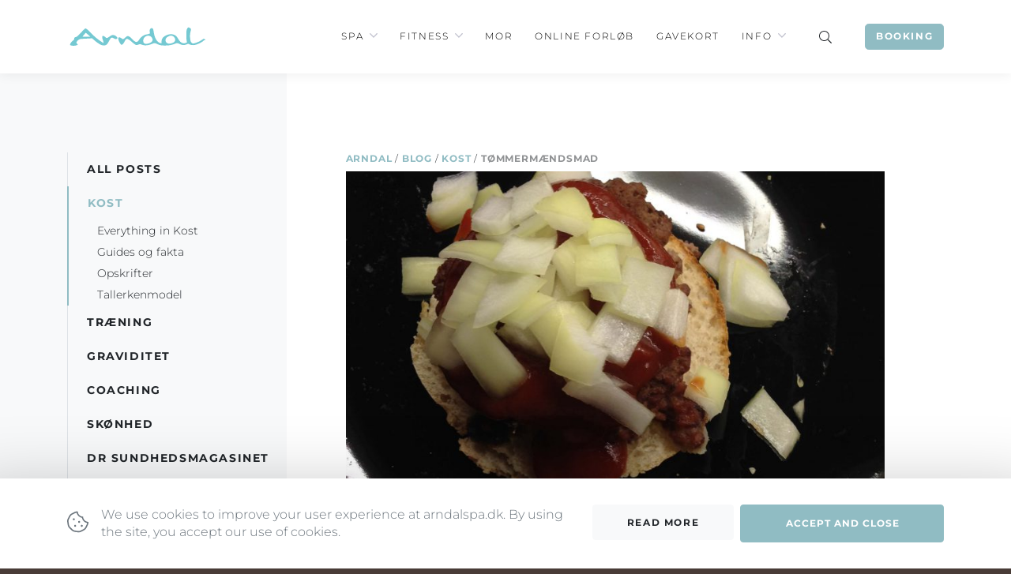

--- FILE ---
content_type: text/html; charset=UTF-8
request_url: https://arndalspa.dk/tommermaendsmad/
body_size: 20717
content:
<!doctype html>
<html lang="da-DK">
<head>

	<meta charset="utf-8">
	<meta name="viewport" content="width=device-width, initial-scale=1">

    <meta name='robots' content='index, follow, max-image-preview:large, max-snippet:-1, max-video-preview:-1' />
	<style>img:is([sizes="auto" i], [sizes^="auto," i]) { contain-intrinsic-size: 3000px 1500px }</style>
	
	<!-- This site is optimized with the Yoast SEO plugin v24.8 - https://yoast.com/wordpress/plugins/seo/ -->
	<title>Tømmermændsmad - Arndal Spa</title>
	<meta name="description" content="Læs mere om Tømmermændsmad og Arndal Spa; en lille oase i hjertet af København." />
	<link rel="canonical" href="https://arndalspa.dk/tommermaendsmad/" />
	<meta property="og:locale" content="da_DK" />
	<meta property="og:type" content="article" />
	<meta property="og:title" content="Tømmermændsmad - Arndal Spa" />
	<meta property="og:description" content="Læs mere om Tømmermændsmad og Arndal Spa; en lille oase i hjertet af København." />
	<meta property="og:url" content="https://arndalspa.dk/tommermaendsmad/" />
	<meta property="og:site_name" content="Arndal Spa" />
	<meta property="article:published_time" content="2013-12-14T23:00:00+00:00" />
	<meta property="article:modified_time" content="2023-04-08T11:46:14+00:00" />
	<meta property="og:image" content="https://arndalspa.dk/wp-content/uploads/2019/11/arndal-tallerkenmodel-toemmermaend-scaled.jpg" />
	<meta property="og:image:width" content="1920" />
	<meta property="og:image:height" content="2560" />
	<meta property="og:image:type" content="image/jpeg" />
	<meta name="author" content="mikkeltschentscher" />
	<meta name="twitter:card" content="summary_large_image" />
	<meta name="twitter:label1" content="Skrevet af" />
	<meta name="twitter:data1" content="mikkeltschentscher" />
	<meta name="twitter:label2" content="Estimeret læsetid" />
	<meta name="twitter:data2" content="1 minut" />
	<script type="application/ld+json" class="yoast-schema-graph">{"@context":"https://schema.org","@graph":[{"@type":"Article","@id":"https://arndalspa.dk/tommermaendsmad/#article","isPartOf":{"@id":"https://arndalspa.dk/tommermaendsmad/"},"author":{"name":"mikkeltschentscher","@id":"https://arndalspa.dk/#/schema/person/47c4feafe30d0d14c28e958d0c44ed4b"},"headline":"Tømmermændsmad","datePublished":"2013-12-14T23:00:00+00:00","dateModified":"2023-04-08T11:46:14+00:00","mainEntityOfPage":{"@id":"https://arndalspa.dk/tommermaendsmad/"},"wordCount":183,"commentCount":0,"publisher":{"@id":"https://arndalspa.dk/#organization"},"image":{"@id":"https://arndalspa.dk/tommermaendsmad/#primaryimage"},"thumbnailUrl":"https://arndalspa.dk/wp-content/uploads/2019/11/arndal-tallerkenmodel-toemmermaend-scaled.jpg","articleSection":["Guides og fakta","Kost"],"inLanguage":"da-DK","potentialAction":[{"@type":"CommentAction","name":"Comment","target":["https://arndalspa.dk/tommermaendsmad/#respond"]}]},{"@type":"WebPage","@id":"https://arndalspa.dk/tommermaendsmad/","url":"https://arndalspa.dk/tommermaendsmad/","name":"Tømmermændsmad - Arndal Spa","isPartOf":{"@id":"https://arndalspa.dk/#website"},"primaryImageOfPage":{"@id":"https://arndalspa.dk/tommermaendsmad/#primaryimage"},"image":{"@id":"https://arndalspa.dk/tommermaendsmad/#primaryimage"},"thumbnailUrl":"https://arndalspa.dk/wp-content/uploads/2019/11/arndal-tallerkenmodel-toemmermaend-scaled.jpg","datePublished":"2013-12-14T23:00:00+00:00","dateModified":"2023-04-08T11:46:14+00:00","description":"Læs mere om Tømmermændsmad og Arndal Spa; en lille oase i hjertet af København.","breadcrumb":{"@id":"https://arndalspa.dk/tommermaendsmad/#breadcrumb"},"inLanguage":"da-DK","potentialAction":[{"@type":"ReadAction","target":["https://arndalspa.dk/tommermaendsmad/"]}]},{"@type":"ImageObject","inLanguage":"da-DK","@id":"https://arndalspa.dk/tommermaendsmad/#primaryimage","url":"https://arndalspa.dk/wp-content/uploads/2019/11/arndal-tallerkenmodel-toemmermaend-scaled.jpg","contentUrl":"https://arndalspa.dk/wp-content/uploads/2019/11/arndal-tallerkenmodel-toemmermaend-scaled.jpg","width":1920,"height":2560},{"@type":"BreadcrumbList","@id":"https://arndalspa.dk/tommermaendsmad/#breadcrumb","itemListElement":[{"@type":"ListItem","position":1,"name":"Arndal","item":"https://arndalspa.dk/"},{"@type":"ListItem","position":2,"name":"Blog","item":"https://arndalspa.dk/blog/"},{"@type":"ListItem","position":3,"name":"Kost","item":"https://arndalspa.dk/kategori/kost/"},{"@type":"ListItem","position":4,"name":"Tømmermændsmad"}]},{"@type":"WebSite","@id":"https://arndalspa.dk/#website","url":"https://arndalspa.dk/","name":"Arndal Spa","description":"En oase i hjertet af København","publisher":{"@id":"https://arndalspa.dk/#organization"},"potentialAction":[{"@type":"SearchAction","target":{"@type":"EntryPoint","urlTemplate":"https://arndalspa.dk/?s={search_term_string}"},"query-input":{"@type":"PropertyValueSpecification","valueRequired":true,"valueName":"search_term_string"}}],"inLanguage":"da-DK"},{"@type":"Organization","@id":"https://arndalspa.dk/#organization","name":"Arndal Spa","url":"https://arndalspa.dk/","logo":{"@type":"ImageObject","inLanguage":"da-DK","@id":"https://arndalspa.dk/#/schema/logo/image/","url":"https://arndalspa.dk/wp-content/uploads/2019/11/arndal-spa-fitness-facade-10-scaled.jpg","contentUrl":"https://arndalspa.dk/wp-content/uploads/2019/11/arndal-spa-fitness-facade-10-scaled.jpg","width":2560,"height":1828,"caption":"Arndal Spa"},"image":{"@id":"https://arndalspa.dk/#/schema/logo/image/"}},{"@type":"Person","@id":"https://arndalspa.dk/#/schema/person/47c4feafe30d0d14c28e958d0c44ed4b","name":"mikkeltschentscher","image":{"@type":"ImageObject","inLanguage":"da-DK","@id":"https://arndalspa.dk/#/schema/person/image/","url":"https://secure.gravatar.com/avatar/ceba95279b935953a9ee866d35ffc01a?s=96&d=mm&r=g","contentUrl":"https://secure.gravatar.com/avatar/ceba95279b935953a9ee866d35ffc01a?s=96&d=mm&r=g","caption":"mikkeltschentscher"}}]}</script>
	<!-- / Yoast SEO plugin. -->


<link rel='dns-prefetch' href='//www.googletagmanager.com' />
<link rel='stylesheet' id='wp-block-library-css' href='https://arndalspa.dk/wp-includes/css/dist/block-library/style.min.css?ver=6.7.4' type='text/css' media='all' />
<style id='classic-theme-styles-inline-css' type='text/css'>
/*! This file is auto-generated */
.wp-block-button__link{color:#fff;background-color:#32373c;border-radius:9999px;box-shadow:none;text-decoration:none;padding:calc(.667em + 2px) calc(1.333em + 2px);font-size:1.125em}.wp-block-file__button{background:#32373c;color:#fff;text-decoration:none}
</style>
<style id='global-styles-inline-css' type='text/css'>
:root{--wp--preset--aspect-ratio--square: 1;--wp--preset--aspect-ratio--4-3: 4/3;--wp--preset--aspect-ratio--3-4: 3/4;--wp--preset--aspect-ratio--3-2: 3/2;--wp--preset--aspect-ratio--2-3: 2/3;--wp--preset--aspect-ratio--16-9: 16/9;--wp--preset--aspect-ratio--9-16: 9/16;--wp--preset--color--black: #000000;--wp--preset--color--cyan-bluish-gray: #abb8c3;--wp--preset--color--white: #ffffff;--wp--preset--color--pale-pink: #f78da7;--wp--preset--color--vivid-red: #cf2e2e;--wp--preset--color--luminous-vivid-orange: #ff6900;--wp--preset--color--luminous-vivid-amber: #fcb900;--wp--preset--color--light-green-cyan: #7bdcb5;--wp--preset--color--vivid-green-cyan: #00d084;--wp--preset--color--pale-cyan-blue: #8ed1fc;--wp--preset--color--vivid-cyan-blue: #0693e3;--wp--preset--color--vivid-purple: #9b51e0;--wp--preset--color--primary: #90bcc3;--wp--preset--color--secondary: #493c37;--wp--preset--gradient--vivid-cyan-blue-to-vivid-purple: linear-gradient(135deg,rgba(6,147,227,1) 0%,rgb(155,81,224) 100%);--wp--preset--gradient--light-green-cyan-to-vivid-green-cyan: linear-gradient(135deg,rgb(122,220,180) 0%,rgb(0,208,130) 100%);--wp--preset--gradient--luminous-vivid-amber-to-luminous-vivid-orange: linear-gradient(135deg,rgba(252,185,0,1) 0%,rgba(255,105,0,1) 100%);--wp--preset--gradient--luminous-vivid-orange-to-vivid-red: linear-gradient(135deg,rgba(255,105,0,1) 0%,rgb(207,46,46) 100%);--wp--preset--gradient--very-light-gray-to-cyan-bluish-gray: linear-gradient(135deg,rgb(238,238,238) 0%,rgb(169,184,195) 100%);--wp--preset--gradient--cool-to-warm-spectrum: linear-gradient(135deg,rgb(74,234,220) 0%,rgb(151,120,209) 20%,rgb(207,42,186) 40%,rgb(238,44,130) 60%,rgb(251,105,98) 80%,rgb(254,248,76) 100%);--wp--preset--gradient--blush-light-purple: linear-gradient(135deg,rgb(255,206,236) 0%,rgb(152,150,240) 100%);--wp--preset--gradient--blush-bordeaux: linear-gradient(135deg,rgb(254,205,165) 0%,rgb(254,45,45) 50%,rgb(107,0,62) 100%);--wp--preset--gradient--luminous-dusk: linear-gradient(135deg,rgb(255,203,112) 0%,rgb(199,81,192) 50%,rgb(65,88,208) 100%);--wp--preset--gradient--pale-ocean: linear-gradient(135deg,rgb(255,245,203) 0%,rgb(182,227,212) 50%,rgb(51,167,181) 100%);--wp--preset--gradient--electric-grass: linear-gradient(135deg,rgb(202,248,128) 0%,rgb(113,206,126) 100%);--wp--preset--gradient--midnight: linear-gradient(135deg,rgb(2,3,129) 0%,rgb(40,116,252) 100%);--wp--preset--font-size--small: 13px;--wp--preset--font-size--medium: 20px;--wp--preset--font-size--large: 36px;--wp--preset--font-size--x-large: 42px;--wp--preset--font-size--normal: 16px;--wp--preset--spacing--20: 0.44rem;--wp--preset--spacing--30: 0.67rem;--wp--preset--spacing--40: 1rem;--wp--preset--spacing--50: 1.5rem;--wp--preset--spacing--60: 2.25rem;--wp--preset--spacing--70: 3.38rem;--wp--preset--spacing--80: 5.06rem;--wp--preset--shadow--natural: 6px 6px 9px rgba(0, 0, 0, 0.2);--wp--preset--shadow--deep: 12px 12px 50px rgba(0, 0, 0, 0.4);--wp--preset--shadow--sharp: 6px 6px 0px rgba(0, 0, 0, 0.2);--wp--preset--shadow--outlined: 6px 6px 0px -3px rgba(255, 255, 255, 1), 6px 6px rgba(0, 0, 0, 1);--wp--preset--shadow--crisp: 6px 6px 0px rgba(0, 0, 0, 1);}:where(.is-layout-flex){gap: 0.5em;}:where(.is-layout-grid){gap: 0.5em;}body .is-layout-flex{display: flex;}.is-layout-flex{flex-wrap: wrap;align-items: center;}.is-layout-flex > :is(*, div){margin: 0;}body .is-layout-grid{display: grid;}.is-layout-grid > :is(*, div){margin: 0;}:where(.wp-block-columns.is-layout-flex){gap: 2em;}:where(.wp-block-columns.is-layout-grid){gap: 2em;}:where(.wp-block-post-template.is-layout-flex){gap: 1.25em;}:where(.wp-block-post-template.is-layout-grid){gap: 1.25em;}.has-black-color{color: var(--wp--preset--color--black) !important;}.has-cyan-bluish-gray-color{color: var(--wp--preset--color--cyan-bluish-gray) !important;}.has-white-color{color: var(--wp--preset--color--white) !important;}.has-pale-pink-color{color: var(--wp--preset--color--pale-pink) !important;}.has-vivid-red-color{color: var(--wp--preset--color--vivid-red) !important;}.has-luminous-vivid-orange-color{color: var(--wp--preset--color--luminous-vivid-orange) !important;}.has-luminous-vivid-amber-color{color: var(--wp--preset--color--luminous-vivid-amber) !important;}.has-light-green-cyan-color{color: var(--wp--preset--color--light-green-cyan) !important;}.has-vivid-green-cyan-color{color: var(--wp--preset--color--vivid-green-cyan) !important;}.has-pale-cyan-blue-color{color: var(--wp--preset--color--pale-cyan-blue) !important;}.has-vivid-cyan-blue-color{color: var(--wp--preset--color--vivid-cyan-blue) !important;}.has-vivid-purple-color{color: var(--wp--preset--color--vivid-purple) !important;}.has-black-background-color{background-color: var(--wp--preset--color--black) !important;}.has-cyan-bluish-gray-background-color{background-color: var(--wp--preset--color--cyan-bluish-gray) !important;}.has-white-background-color{background-color: var(--wp--preset--color--white) !important;}.has-pale-pink-background-color{background-color: var(--wp--preset--color--pale-pink) !important;}.has-vivid-red-background-color{background-color: var(--wp--preset--color--vivid-red) !important;}.has-luminous-vivid-orange-background-color{background-color: var(--wp--preset--color--luminous-vivid-orange) !important;}.has-luminous-vivid-amber-background-color{background-color: var(--wp--preset--color--luminous-vivid-amber) !important;}.has-light-green-cyan-background-color{background-color: var(--wp--preset--color--light-green-cyan) !important;}.has-vivid-green-cyan-background-color{background-color: var(--wp--preset--color--vivid-green-cyan) !important;}.has-pale-cyan-blue-background-color{background-color: var(--wp--preset--color--pale-cyan-blue) !important;}.has-vivid-cyan-blue-background-color{background-color: var(--wp--preset--color--vivid-cyan-blue) !important;}.has-vivid-purple-background-color{background-color: var(--wp--preset--color--vivid-purple) !important;}.has-black-border-color{border-color: var(--wp--preset--color--black) !important;}.has-cyan-bluish-gray-border-color{border-color: var(--wp--preset--color--cyan-bluish-gray) !important;}.has-white-border-color{border-color: var(--wp--preset--color--white) !important;}.has-pale-pink-border-color{border-color: var(--wp--preset--color--pale-pink) !important;}.has-vivid-red-border-color{border-color: var(--wp--preset--color--vivid-red) !important;}.has-luminous-vivid-orange-border-color{border-color: var(--wp--preset--color--luminous-vivid-orange) !important;}.has-luminous-vivid-amber-border-color{border-color: var(--wp--preset--color--luminous-vivid-amber) !important;}.has-light-green-cyan-border-color{border-color: var(--wp--preset--color--light-green-cyan) !important;}.has-vivid-green-cyan-border-color{border-color: var(--wp--preset--color--vivid-green-cyan) !important;}.has-pale-cyan-blue-border-color{border-color: var(--wp--preset--color--pale-cyan-blue) !important;}.has-vivid-cyan-blue-border-color{border-color: var(--wp--preset--color--vivid-cyan-blue) !important;}.has-vivid-purple-border-color{border-color: var(--wp--preset--color--vivid-purple) !important;}.has-vivid-cyan-blue-to-vivid-purple-gradient-background{background: var(--wp--preset--gradient--vivid-cyan-blue-to-vivid-purple) !important;}.has-light-green-cyan-to-vivid-green-cyan-gradient-background{background: var(--wp--preset--gradient--light-green-cyan-to-vivid-green-cyan) !important;}.has-luminous-vivid-amber-to-luminous-vivid-orange-gradient-background{background: var(--wp--preset--gradient--luminous-vivid-amber-to-luminous-vivid-orange) !important;}.has-luminous-vivid-orange-to-vivid-red-gradient-background{background: var(--wp--preset--gradient--luminous-vivid-orange-to-vivid-red) !important;}.has-very-light-gray-to-cyan-bluish-gray-gradient-background{background: var(--wp--preset--gradient--very-light-gray-to-cyan-bluish-gray) !important;}.has-cool-to-warm-spectrum-gradient-background{background: var(--wp--preset--gradient--cool-to-warm-spectrum) !important;}.has-blush-light-purple-gradient-background{background: var(--wp--preset--gradient--blush-light-purple) !important;}.has-blush-bordeaux-gradient-background{background: var(--wp--preset--gradient--blush-bordeaux) !important;}.has-luminous-dusk-gradient-background{background: var(--wp--preset--gradient--luminous-dusk) !important;}.has-pale-ocean-gradient-background{background: var(--wp--preset--gradient--pale-ocean) !important;}.has-electric-grass-gradient-background{background: var(--wp--preset--gradient--electric-grass) !important;}.has-midnight-gradient-background{background: var(--wp--preset--gradient--midnight) !important;}.has-small-font-size{font-size: var(--wp--preset--font-size--small) !important;}.has-medium-font-size{font-size: var(--wp--preset--font-size--medium) !important;}.has-large-font-size{font-size: var(--wp--preset--font-size--large) !important;}.has-x-large-font-size{font-size: var(--wp--preset--font-size--x-large) !important;}
:where(.wp-block-post-template.is-layout-flex){gap: 1.25em;}:where(.wp-block-post-template.is-layout-grid){gap: 1.25em;}
:where(.wp-block-columns.is-layout-flex){gap: 2em;}:where(.wp-block-columns.is-layout-grid){gap: 2em;}
:root :where(.wp-block-pullquote){font-size: 1.5em;line-height: 1.6;}
</style>
<link rel='stylesheet' id='wp-smart-crop-renderer-css' href='https://arndalspa.dk/wp-content/plugins/wp-smartcrop/css/image-renderer.css?ver=2.0.10' type='text/css' media='all' />
<link rel='stylesheet' id='main-css' href='https://arndalspa.dk/wp-content/themes/arndalspa-dk/dist/styles/main.min.css?ver=v1.1.22' type='text/css' media='all' />
<link rel='stylesheet' id='elementor-frontend-css' href='https://arndalspa.dk/wp-content/plugins/elementor/assets/css/frontend.min.css?ver=3.28.3' type='text/css' media='all' />
<link rel='stylesheet' id='widget-heading-css' href='https://arndalspa.dk/wp-content/plugins/elementor/assets/css/widget-heading.min.css?ver=3.28.3' type='text/css' media='all' />
<link rel='stylesheet' id='e-animation-fadeInUp-css' href='https://arndalspa.dk/wp-content/plugins/elementor/assets/lib/animations/styles/fadeInUp.min.css?ver=3.28.3' type='text/css' media='all' />
<link rel='stylesheet' id='widget-icon-box-css' href='https://arndalspa.dk/wp-content/plugins/elementor/assets/css/widget-icon-box.min.css?ver=3.28.3' type='text/css' media='all' />
<link rel='stylesheet' id='e-animation-fadeIn-css' href='https://arndalspa.dk/wp-content/plugins/elementor/assets/lib/animations/styles/fadeIn.min.css?ver=3.28.3' type='text/css' media='all' />
<link rel='stylesheet' id='e-popup-css' href='https://arndalspa.dk/wp-content/plugins/elementor-pro/assets/css/conditionals/popup.min.css?ver=3.28.2' type='text/css' media='all' />
<link rel='stylesheet' id='elementor-post-23030-css' href='https://arndalspa.dk/wp-content/uploads/elementor/css/post-23030.css?ver=1762121847' type='text/css' media='all' />
<link rel='stylesheet' id='elementor-post-24470-css' href='https://arndalspa.dk/wp-content/uploads/elementor/css/post-24470.css?ver=1762121847' type='text/css' media='all' />
<link rel='stylesheet' id='elementor-post-24428-css' href='https://arndalspa.dk/wp-content/uploads/elementor/css/post-24428.css?ver=1762121847' type='text/css' media='all' />
<style id='akismet-widget-style-inline-css' type='text/css'>

			.a-stats {
				--akismet-color-mid-green: #357b49;
				--akismet-color-white: #fff;
				--akismet-color-light-grey: #f6f7f7;

				max-width: 350px;
				width: auto;
			}

			.a-stats * {
				all: unset;
				box-sizing: border-box;
			}

			.a-stats strong {
				font-weight: 600;
			}

			.a-stats a.a-stats__link,
			.a-stats a.a-stats__link:visited,
			.a-stats a.a-stats__link:active {
				background: var(--akismet-color-mid-green);
				border: none;
				box-shadow: none;
				border-radius: 8px;
				color: var(--akismet-color-white);
				cursor: pointer;
				display: block;
				font-family: -apple-system, BlinkMacSystemFont, 'Segoe UI', 'Roboto', 'Oxygen-Sans', 'Ubuntu', 'Cantarell', 'Helvetica Neue', sans-serif;
				font-weight: 500;
				padding: 12px;
				text-align: center;
				text-decoration: none;
				transition: all 0.2s ease;
			}

			/* Extra specificity to deal with TwentyTwentyOne focus style */
			.widget .a-stats a.a-stats__link:focus {
				background: var(--akismet-color-mid-green);
				color: var(--akismet-color-white);
				text-decoration: none;
			}

			.a-stats a.a-stats__link:hover {
				filter: brightness(110%);
				box-shadow: 0 4px 12px rgba(0, 0, 0, 0.06), 0 0 2px rgba(0, 0, 0, 0.16);
			}

			.a-stats .count {
				color: var(--akismet-color-white);
				display: block;
				font-size: 1.5em;
				line-height: 1.4;
				padding: 0 13px;
				white-space: nowrap;
			}
		
</style>
<link rel='stylesheet' id='elementor-gf-local-montserrat-css' href='https://arndalspa.dk/wp-content/uploads/elementor/google-fonts/css/montserrat.css?ver=1743581787' type='text/css' media='all' />
<link rel='stylesheet' id='elementor-gf-local-roboto-css' href='https://arndalspa.dk/wp-content/uploads/elementor/google-fonts/css/roboto.css?ver=1743581789' type='text/css' media='all' />
<link rel='stylesheet' id='elementor-gf-local-lato-css' href='https://arndalspa.dk/wp-content/uploads/elementor/google-fonts/css/lato.css?ver=1743581790' type='text/css' media='all' />
<link rel='stylesheet' id='elementor-gf-local-poppins-css' href='https://arndalspa.dk/wp-content/uploads/elementor/google-fonts/css/poppins.css?ver=1743581790' type='text/css' media='all' />

<!-- Google tag (gtag.js) snippet added by Site Kit -->
<!-- Google Analytics-snippet tilføjet af Site Kit -->
<script type="18944cb0070b62af246abcd9-text/javascript" src="https://www.googletagmanager.com/gtag/js?id=GT-PBNTRFX3" id="google_gtagjs-js" async></script>
<script type="18944cb0070b62af246abcd9-text/javascript" id="google_gtagjs-js-after">
/* <![CDATA[ */
window.dataLayer = window.dataLayer || [];function gtag(){dataLayer.push(arguments);}
gtag("set","linker",{"domains":["arndalspa.dk"]});
gtag("js", new Date());
gtag("set", "developer_id.dZTNiMT", true);
gtag("config", "GT-PBNTRFX3");
 window._googlesitekit = window._googlesitekit || {}; window._googlesitekit.throttledEvents = []; window._googlesitekit.gtagEvent = (name, data) => { var key = JSON.stringify( { name, data } ); if ( !! window._googlesitekit.throttledEvents[ key ] ) { return; } window._googlesitekit.throttledEvents[ key ] = true; setTimeout( () => { delete window._googlesitekit.throttledEvents[ key ]; }, 5 ); gtag( "event", name, { ...data, event_source: "site-kit" } ); }; 
/* ]]> */
</script>
<meta name="generator" content="Site Kit by Google 1.170.0" /><meta name="generator" content="Elementor 3.28.3; features: e_font_icon_svg, additional_custom_breakpoints, e_local_google_fonts; settings: css_print_method-external, google_font-enabled, font_display-swap">
			<style>
				.e-con.e-parent:nth-of-type(n+4):not(.e-lazyloaded):not(.e-no-lazyload),
				.e-con.e-parent:nth-of-type(n+4):not(.e-lazyloaded):not(.e-no-lazyload) * {
					background-image: none !important;
				}
				@media screen and (max-height: 1024px) {
					.e-con.e-parent:nth-of-type(n+3):not(.e-lazyloaded):not(.e-no-lazyload),
					.e-con.e-parent:nth-of-type(n+3):not(.e-lazyloaded):not(.e-no-lazyload) * {
						background-image: none !important;
					}
				}
				@media screen and (max-height: 640px) {
					.e-con.e-parent:nth-of-type(n+2):not(.e-lazyloaded):not(.e-no-lazyload),
					.e-con.e-parent:nth-of-type(n+2):not(.e-lazyloaded):not(.e-no-lazyload) * {
						background-image: none !important;
					}
				}
			</style>
			<link href="https://res.cloudinary.com/bonzer/raw/upload/v1554309155/ppicon.css" rel="stylesheet">
<div class="ppicon">
    <a href="https://arndalspa.dk/information/betingelser/">
        <img src="data:image/svg+xml,%3Csvg%20xmlns='http://www.w3.org/2000/svg'%20viewBox='0%200%200%200'%3E%3C/svg%3E" style="padding-bottom: 5px; width:17px; height:auto" alt="Privatlivspolitik" data-lazy-src="https://res.cloudinary.com/bonzer/image/upload/v1554308967/iconbig.png"><noscript><img src="https://res.cloudinary.com/bonzer/image/upload/v1554308967/iconbig.png" style="padding-bottom: 5px; width:17px; height:auto" alt="Privatlivspolitik"></noscript>
    </a>
</div><link rel="icon" href="https://arndalspa.dk/wp-content/uploads/2020/06/cropped-favicon-32x32.png" sizes="32x32" />
<link rel="icon" href="https://arndalspa.dk/wp-content/uploads/2020/06/cropped-favicon-192x192.png" sizes="192x192" />
<link rel="apple-touch-icon" href="https://arndalspa.dk/wp-content/uploads/2020/06/cropped-favicon-180x180.png" />
<meta name="msapplication-TileImage" content="https://arndalspa.dk/wp-content/uploads/2020/06/cropped-favicon-270x270.png" />
		<style type="text/css" id="wp-custom-css">
			.nav--sidebar {
	padding-bottom: 3rem;
}

.wp-block-button__link {
	background: #90bcc3;
	border-radius: 3px;
	text-transform: uppercase;
	font-family: Montserrat,-apple-system,BlinkMacSystemFont,Segoe UI,Roboto,Helvetica Neue,Arial,Noto Sans,sans-serif;
	text-transform: uppercase;
	font-size: .875rem;
	letter-spacing: .1rem;
	font-weight: 700;
}

.wp-block-button__link:hover{
	background: #90bcc3;
	text-decoration: none;
	opacity: 0.8;
}

html .alert.alert-site-notice {
	background-color: #ffba00f5;
		border-color: #ffba00f5;
	color: #000;
}

/** Start Block Kit CSS: 135-3-c665d4805631b9a8bf464e65129b2f58 **/

.envato-block__preview{overflow: visible;}

/** End Block Kit CSS: 135-3-c665d4805631b9a8bf464e65129b2f58 **/



/** Start Block Kit CSS: 72-3-34d2cc762876498c8f6be5405a48e6e2 **/

.envato-block__preview{overflow: visible;}

/*Kit 69 Custom Styling for buttons */
.envato-kit-69-slide-btn .elementor-button,
.envato-kit-69-cta-btn .elementor-button,
.envato-kit-69-flip-btn .elementor-button{
	border-left: 0px !important;
	border-bottom: 0px !important;
	border-right: 0px !important;
	padding: 15px 0 0 !important;
}
.envato-kit-69-slide-btn .elementor-slide-button:hover,
.envato-kit-69-cta-btn .elementor-button:hover,
.envato-kit-69-flip-btn .elementor-button:hover{
	margin-bottom: 20px;
}
.envato-kit-69-menu .elementor-nav-menu--main a:hover{
	margin-top: -7px;
	padding-top: 4px;
	border-bottom: 1px solid #FFF;
}
/* Fix menu dropdown width */
.envato-kit-69-menu .elementor-nav-menu--dropdown{
	width: 100% !important;
}

/** End Block Kit CSS: 72-3-34d2cc762876498c8f6be5405a48e6e2 **/



/** Start Block Kit CSS: 71-3-d415519effd9e11f35d2438c58ea7ebf **/

.envato-block__preview{overflow: visible;}

/** End Block Kit CSS: 71-3-d415519effd9e11f35d2438c58ea7ebf **/



/** Start Block Kit CSS: 143-3-7969bb877702491bc5ca272e536ada9d **/

.envato-block__preview{overflow: visible;}
/* Material Button Click Effect */
.envato-kit-140-material-hit .menu-item a,
.envato-kit-140-material-button .elementor-button{
  background-position: center;
  transition: background 0.8s;
}
.envato-kit-140-material-hit .menu-item a:hover,
.envato-kit-140-material-button .elementor-button:hover{
  background: radial-gradient(circle, transparent 1%, #fff 1%) center/15000%;
}
.envato-kit-140-material-hit .menu-item a:active,
.envato-kit-140-material-button .elementor-button:active{
  background-color: #FFF;
  background-size: 100%;
  transition: background 0s;
}

/* Field Shadow */
.envato-kit-140-big-shadow-form .elementor-field-textual{
	box-shadow: 0 20px 30px rgba(0,0,0, .05);
}

/* FAQ */
.envato-kit-140-faq .elementor-accordion .elementor-accordion-item{
	border-width: 0 0 1px !important;
}

/* Scrollable Columns */
.envato-kit-140-scrollable{
	 height: 100%;
   overflow: auto;
   overflow-x: hidden;
}

/* ImageBox: No Space */
.envato-kit-140-imagebox-nospace:hover{
	transform: scale(1.1);
	transition: all 0.3s;
}
.envato-kit-140-imagebox-nospace figure{
	line-height: 0;
}

.envato-kit-140-slide .elementor-slide-content{
	background: #FFF;
	margin-left: -60px;
	padding: 1em;
}
.envato-kit-140-carousel .slick-active:not(.slick-current)  img{
	padding: 20px !important;
	transition: all .9s;
}

/** End Block Kit CSS: 143-3-7969bb877702491bc5ca272e536ada9d **/



/** Start Block Kit CSS: 33-3-f2d4515681d0cdeb2a000d0405e47669 **/

.envato-kit-30-phone-overlay {
	position: absolute !important;
	display: block !important;
	top: 0%;
	left: 0%;
	right: 0%;
	margin: auto;
	z-index: 1;
}
.envato-kit-30-div-rotate{
	transform: rotate(90deg);
}

/** End Block Kit CSS: 33-3-f2d4515681d0cdeb2a000d0405e47669 **/



/** Start Block Kit CSS: 136-3-fc37602abad173a9d9d95d89bbe6bb80 **/

.envato-block__preview{overflow: visible !important;}

/** End Block Kit CSS: 136-3-fc37602abad173a9d9d95d89bbe6bb80 **/



/** Start Block Kit CSS: 105-3-0fb64e69c49a8e10692d28840c54ef95 **/

.envato-kit-102-phone-overlay {
	position: absolute !important;
	display: block !important;
	top: 0%;
	left: 0%;
	right: 0%;
	margin: auto;
	z-index: 1;
}

/** End Block Kit CSS: 105-3-0fb64e69c49a8e10692d28840c54ef95 **/

body.elementor-page-template-full-width header {
    display: block !important;
    position: relative;
    z-index: 9999;
}		</style>
		
		<script type="18944cb0070b62af246abcd9-text/javascript">
			(function(w,d,s,l,i){w[l]=w[l]||[];w[l].push({'gtm.start':
			new Date().getTime(),event:'gtm.js'});var f=d.getElementsByTagName(s)[0],
			j=d.createElement(s),dl=l!='dataLayer'?'&l='+l:'';j.async=true;j.src=
			'https://www.googletagmanager.com/gtm.js?id='+i+dl;f.parentNode.insertBefore(j,f);
			})(window,document,'script','dataLayer','GTM-WM22Q4S');
		</script>

	<noscript><style id="rocket-lazyload-nojs-css">.rll-youtube-player, [data-lazy-src]{display:none !important;}</style></noscript>
</head>
<body class="post-template-default single single-post postid-3058 single-format-standard page elementor-default elementor-kit-23030">


	
	

<header id="page-header" class="page__header d-print-none" role="header">

	<div class="container">

		<nav class="navbar navbar-expand-lg navbar-light" role="navigation">

			<a class="navbar-brand order-lg-1 js-gtm-navbar-brand mr-0 mr-md-2" href="https://arndalspa.dk" title="Arndal Spa">
				<svg class="navbar-brand-svg pr-2 pr-md-0" width="150" height="25" aria-hidden="true" role="img" focusable="false" viewBox="0 0 260 35" xmlns="http://www.w3.org/2000/svg"><path fill="#75c9d2" d="M227.45 0h1.37c1.88 1.02 4.99 2.02 4.07 4.82-2.07 6.22-2.16 12.89-1.09 19.31.59 2.96 2.6 6.67 6.18 6.12 6.93-1.54 13.33-4.91 18.98-9.15.82.95 1.83 1.4 3.04 1.33v1.19c-.5.05-1.5.14-2 .18-3.83 3.86-8.89 6.23-13.91 8.14-5.25 1.97-11.42 2.07-16.16-1.24-3.82 1.35-7.83 3.43-11.97 2.11-3.99-.68-7.63-4.67-11.79-2.59-5.12 2.23-10.6 3.55-16.18 3.75-5.92.18-12.22.47-17.66-2.3-2.57-1.24-5.49-2.63-8.37-1.46-4.84 1.65-9.7 3.82-14.95 3.52-3.55.25-6.66-1.67-10.02-2.34-2.83.46-5.77 2.9-8.58 1.12-5.25-2.94-8.78-8.35-14.42-10.69-3.03-1.13-4.63 2.24-5.74 4.4-1.55 2.48-2.85 6.09-6.09 6.64-2.59-2.19-4.01-5.43-5.31-8.48-.55-1.87-1.59-5.09 1.05-5.78 2.72.18 4.62 2.57 7.06 3.58 2.99-1.13 4.9-3.87 7.5-5.6 2.42-1.05 4.86.81 6.71 2.2 3.47 2.58 5.55 6.99 9.83 8.41 2.83.96 4.9-1.63 6.23-3.72 2.32-3.75 5.54-6.99 9.58-8.85 3.36-1.79 7.42-1.27 10.75-3.13.27-3.28-1.73-8.42 2.47-9.9 2.35-1.32 3.96 1.56 4.25 3.52.97 6.07 1.81 12.37 5.08 17.72 2.18 3.54 5.56 7.19 10.08 6.96.22-2.78-.1-5.75 1.27-8.31 1.88-3.78 5.79-5.97 9.6-7.4 4.53-1.72 9.87-2.06 14.21.37 5.84 2.98 6.72 10.65 12.33 13.93 3.13 2.26 7.3 1.65 10.51-.13-1.41-6.97-1.41-14.15-.88-21.22.06-2.55 1.1-4.93 2.81-6.8l.16-.23m-78.27 16.21c-3.17 1.29-5.83 4.21-5.98 7.74-.37 2.55.31 5.86 3.15 6.65 3.81.83 7.75-.42 11.09-2.24 2.2-1.27 3.85-3.78 3.18-6.4-.92-4.94-6.91-7.95-11.44-5.75m42.13.28c-3 1.34-6.59 3.74-6.18 7.5-.35 3.34 2.72 6.16 5.88 6.46 2.98.3 5.97-.62 8.63-1.91 2.89-1.34 4.86-5.14 2.97-8.07-1.66-4.44-7.2-6.41-11.3-3.98zM17.86 17.75C23.7 12.83 28.44 6.7 34.19 1.65c3.02 1.13 5.26 3.51 7.48 5.75 7.92 8.4 16.68 16.19 26.67 22.06.53-4.49-3.57-8.67-2.08-13.06 3.28-1.59 5.26 2.36 7.8 3.58 3.87-.27 6.18-3.96 9.7-5.14 3.95-1.84 8.4.91 10.6 4.19.95 3.04-3.07 3.36-5 2.38-2.27-.94-4.91-3.56-7.21-1.17-3.24 3.84-4.43 9.24-8.36 12.54-3.62 2.05-8.31 1.23-11.79-.75-5.49-3.22-10.41-7.3-15.12-11.55-6.65.31-13.29.84-19.94 1.08-4.05.07-7.74 2.81-9.5 6.37-.31 2.12 2.36 2.98 2.53 5.02-4.55 1.78-9.99 2.48-14.52.26.17-5.03 5.29-7.59 8.14-11.14-1.56-3.1 2.07-3.91 4.27-4.32m11.11-.3c4.86.13 9.73.07 14.6.02-2.79-2.51-5.47-5.15-8.51-7.36-2.11 2.38-4.5 4.56-6.09 7.34z"/></svg>			</a>

			<div class="order-lg-3 ml-lg-2">

				<button class="btn btn--search js-gtm-btn-search-toggle" type="button" data-toggle="modal" data-target="#searchModal">
                    <svg class="svg-icon" width="16" height="16" aria-hidden="true" role="img" focusable="false" aria-hidden="true" focusable="false" data-prefix="fal" data-icon="search" class="svg-inline--fa fa-search fa-w-16" role="img" xmlns="http://www.w3.org/2000/svg" viewBox="0 0 512 512"><path fill="currentColor" d="M508.5 481.6l-129-129c-2.3-2.3-5.3-3.5-8.5-3.5h-10.3C395 312 416 262.5 416 208 416 93.1 322.9 0 208 0S0 93.1 0 208s93.1 208 208 208c54.5 0 104-21 141.1-55.2V371c0 3.2 1.3 6.2 3.5 8.5l129 129c4.7 4.7 12.3 4.7 17 0l9.9-9.9c4.7-4.7 4.7-12.3 0-17zM208 384c-97.3 0-176-78.7-176-176S110.7 32 208 32s176 78.7 176 176-78.7 176-176 176z"></path></svg>                </button>

									<a class="btn btn-primary btn-navbar ml-2 ml-lg-2 js-gtm-navbar-action" href="https://salonbook.one/?arndal#/" target="_blank">
						Booking					</a>
				
				<button class="ml-lg-3 navbar-toggler collapsed js-gtm-navbar-toggle" type="button" data-toggle="collapse" data-target="#navbar--primary" aria-controls="navbar--primary" aria-expanded="false" aria-label="Toggle navigation">
					<span class="icon-bar top-bar"></span>
					<span class="icon-bar middle-bar"></span>
					<span class="icon-bar bottom-bar"></span>
				</button>

			</div>

			<div id="navbar--primary" class="collapse navbar-collapse order-lg-2"><ul id="menu-primaer-navigation" class="nav navbar-nav ml-auto"><li itemscope="itemscope" itemtype="https://www.schema.org/SiteNavigationElement" id="menu-item-6299" class="menu-item menu-item-type-post_type_archive menu-item-object-treatment menu-item-has-children dropdown menu-item-6299 nav-item"><a title="Spa" href="https://arndalspa.dk/spa/" data-toggle="dropdown" aria-haspopup="true" aria-expanded="false" class="dropdown-toggle nav-link" id="menu-item-dropdown-6299">Spa</a>
<ul class="dropdown-menu" aria-labelledby="menu-item-dropdown-6299" role="menu">
	<li itemscope="itemscope" itemtype="https://www.schema.org/SiteNavigationElement" id="menu-item-6309" class="menu-item menu-item-type-post_type_archive menu-item-object-treatment menu-item-6309 nav-item"><a title="Alle spabehandlinger" href="https://arndalspa.dk/spa/" class="dropdown-item">Alle spabehandlinger</a></li>
	<li itemscope="itemscope" itemtype="https://www.schema.org/SiteNavigationElement" id="menu-item-6311" class="menu-item menu-item-type-taxonomy menu-item-object-treatment_category menu-item-6311 nav-item"><a title="Parbehandlinger" href="https://arndalspa.dk/spa/kategori/par/" class="dropdown-item">Parbehandlinger</a></li>
	<li itemscope="itemscope" itemtype="https://www.schema.org/SiteNavigationElement" id="menu-item-6307" class="menu-item menu-item-type-taxonomy menu-item-object-treatment_category menu-item-6307 nav-item"><a title="Massage" href="https://arndalspa.dk/spa/kategori/massage/" class="dropdown-item">Massage</a></li>
	<li itemscope="itemscope" itemtype="https://www.schema.org/SiteNavigationElement" id="menu-item-6310" class="menu-item menu-item-type-taxonomy menu-item-object-treatment_category menu-item-6310 nav-item"><a title="Kosmetolog" href="https://arndalspa.dk/spa/kategori/kosmetolog/" class="dropdown-item">Kosmetolog</a></li>
	<li itemscope="itemscope" itemtype="https://www.schema.org/SiteNavigationElement" id="menu-item-6455" class="menu-item menu-item-type-taxonomy menu-item-object-treatment_category menu-item-6455 nav-item"><a title="Spapakker" href="https://arndalspa.dk/spa/kategori/spapakker/" class="dropdown-item">Spapakker</a></li>
	<li itemscope="itemscope" itemtype="https://www.schema.org/SiteNavigationElement" id="menu-item-18715" class="menu-item menu-item-type-post_type menu-item-object-page menu-item-18715 nav-item"><a title="Gavekort til spa" href="https://arndalspa.dk/gavekort/" class="dropdown-item">Gavekort til spa</a></li>
	<li itemscope="itemscope" itemtype="https://www.schema.org/SiteNavigationElement" id="menu-item-20378" class="menu-item menu-item-type-post_type_archive menu-item-object-price menu-item-20378 nav-item"><a title="Prisliste" href="https://arndalspa.dk/priser/" class="dropdown-item">Prisliste</a></li>
	<li itemscope="itemscope" itemtype="https://www.schema.org/SiteNavigationElement" id="menu-item-6628" class="menu-item menu-item-type-post_type menu-item-object-page menu-item-6628 nav-item"><a title="Kampagne" href="https://arndalspa.dk/kampagner/" class="dropdown-item">Kampagne</a></li>
	<li itemscope="itemscope" itemtype="https://www.schema.org/SiteNavigationElement" id="menu-item-22629" class="menu-item menu-item-type-post_type menu-item-object-treatment menu-item-22629 nav-item"><a title="Ekstra til din behandling " href="https://arndalspa.dk/spa/ekstra-til-din-behandling/" class="dropdown-item">Ekstra til din behandling </a></li>
</ul>
</li>
<li itemscope="itemscope" itemtype="https://www.schema.org/SiteNavigationElement" id="menu-item-27196" class="menu-item menu-item-type-post_type menu-item-object-page menu-item-has-children dropdown menu-item-27196 nav-item"><a title="Fitness" href="https://arndalspa.dk/fitness-arndal/" data-toggle="dropdown" aria-haspopup="true" aria-expanded="false" class="dropdown-toggle nav-link" id="menu-item-dropdown-27196">Fitness</a>
<ul class="dropdown-menu" aria-labelledby="menu-item-dropdown-27196" role="menu">
	<li itemscope="itemscope" itemtype="https://www.schema.org/SiteNavigationElement" id="menu-item-27184" class="menu-item menu-item-type-post_type menu-item-object-page menu-item-27184 nav-item"><a title="Fitness Forside" href="https://arndalspa.dk/fitness-arndal/" class="dropdown-item">Fitness Forside</a></li>
	<li itemscope="itemscope" itemtype="https://www.schema.org/SiteNavigationElement" id="menu-item-27190" class="menu-item menu-item-type-post_type menu-item-object-page dropdown menu-item-27190 nav-item"><a title="Boot Camp" href="https://arndalspa.dk/fitness-arndal/boot-camp/" class="dropdown-item">Boot Camp</a></li>
	<li itemscope="itemscope" itemtype="https://www.schema.org/SiteNavigationElement" id="menu-item-27193" class="menu-item menu-item-type-post_type menu-item-object-page dropdown menu-item-27193 nav-item"><a title="Personlig træning" href="https://arndalspa.dk/fitness-arndal/personlig-traening-2/" class="dropdown-item">Personlig træning</a></li>
	<li itemscope="itemscope" itemtype="https://www.schema.org/SiteNavigationElement" id="menu-item-27188" class="menu-item menu-item-type-post_type menu-item-object-page menu-item-27188 nav-item"><a title="Medical Fitness" href="https://arndalspa.dk/fitness-arndal/medical-fitness/" class="dropdown-item">Medical Fitness</a></li>
	<li itemscope="itemscope" itemtype="https://www.schema.org/SiteNavigationElement" id="menu-item-27629" class="menu-item menu-item-type-post_type menu-item-object-page menu-item-27629 nav-item"><a title="Medical Fitness Forløb" href="https://arndalspa.dk/fitness-arndal/medical-fitness-forloeb/" class="dropdown-item">Medical Fitness Forløb</a></li>
	<li itemscope="itemscope" itemtype="https://www.schema.org/SiteNavigationElement" id="menu-item-27189" class="menu-item menu-item-type-post_type menu-item-object-page menu-item-27189 nav-item"><a title="Medlemsskab" href="https://arndalspa.dk/fitness-arndal/medlemsskab/" class="dropdown-item">Medlemsskab</a></li>
	<li itemscope="itemscope" itemtype="https://www.schema.org/SiteNavigationElement" id="menu-item-27185" class="menu-item menu-item-type-post_type menu-item-object-page dropdown menu-item-27185 nav-item"><a title="Kostvejledning" href="https://arndalspa.dk/fitness-arndal/kostvejledning/" class="dropdown-item">Kostvejledning</a></li>
	<li itemscope="itemscope" itemtype="https://www.schema.org/SiteNavigationElement" id="menu-item-27334" class="menu-item menu-item-type-post_type menu-item-object-page dropdown menu-item-27334 nav-item"><a title="Test &#038; Analyse" href="https://arndalspa.dk/fitness-arndal/test-analyse/" class="dropdown-item">Test &#038; Analyse</a></li>
	<li itemscope="itemscope" itemtype="https://www.schema.org/SiteNavigationElement" id="menu-item-27197" class="menu-item menu-item-type-custom menu-item-object-custom menu-item-27197 nav-item"><a title="Testimonials" href="https://arndalspa.dk/testimonials/" class="dropdown-item">Testimonials</a></li>
</ul>
</li>
<li itemscope="itemscope" itemtype="https://www.schema.org/SiteNavigationElement" id="menu-item-25171" class="menu-item menu-item-type-custom menu-item-object-custom menu-item-25171 nav-item"><a title="Mor" href="https://arndalspa.dk/gravid/" class="nav-link">Mor</a></li>
<li itemscope="itemscope" itemtype="https://www.schema.org/SiteNavigationElement" id="menu-item-25170" class="menu-item menu-item-type-post_type menu-item-object-page menu-item-25170 nav-item"><a title="Online Forløb" href="https://arndalspa.dk/online-forloeb/" class="nav-link">Online Forløb</a></li>
<li itemscope="itemscope" itemtype="https://www.schema.org/SiteNavigationElement" id="menu-item-6362" class="menu-item menu-item-type-post_type menu-item-object-page menu-item-6362 nav-item"><a title="Gavekort" href="https://arndalspa.dk/gavekort/" class="nav-link">Gavekort</a></li>
<li itemscope="itemscope" itemtype="https://www.schema.org/SiteNavigationElement" id="menu-item-6298" class="menu-item menu-item-type-post_type menu-item-object-page menu-item-has-children dropdown menu-item-6298 nav-item"><a title="Info" href="https://arndalspa.dk/om-os/" data-toggle="dropdown" aria-haspopup="true" aria-expanded="false" class="dropdown-toggle nav-link" id="menu-item-dropdown-6298">Info</a>
<ul class="dropdown-menu" aria-labelledby="menu-item-dropdown-6298" role="menu">
	<li itemscope="itemscope" itemtype="https://www.schema.org/SiteNavigationElement" id="menu-item-6341" class="menu-item menu-item-type-post_type menu-item-object-page menu-item-6341 nav-item"><a title="Om Arndal Spa" href="https://arndalspa.dk/om-os/" class="dropdown-item">Om Arndal Spa</a></li>
	<li itemscope="itemscope" itemtype="https://www.schema.org/SiteNavigationElement" id="menu-item-20377" class="menu-item menu-item-type-post_type_archive menu-item-object-price menu-item-20377 nav-item"><a title="Prisliste" href="https://arndalspa.dk/priser/" class="dropdown-item">Prisliste</a></li>
	<li itemscope="itemscope" itemtype="https://www.schema.org/SiteNavigationElement" id="menu-item-6344" class="menu-item menu-item-type-post_type menu-item-object-page menu-item-6344 nav-item"><a title="Kontakt" href="https://arndalspa.dk/kontakt/" class="dropdown-item">Kontakt</a></li>
	<li itemscope="itemscope" itemtype="https://www.schema.org/SiteNavigationElement" id="menu-item-20369" class="menu-item menu-item-type-post_type menu-item-object-page menu-item-20369 nav-item"><a title="Kampagne" href="https://arndalspa.dk/kampagner/" class="dropdown-item">Kampagne</a></li>
	<li itemscope="itemscope" itemtype="https://www.schema.org/SiteNavigationElement" id="menu-item-6343" class="menu-item menu-item-type-post_type menu-item-object-page menu-item-6343 nav-item"><a title="Åbningstider" href="https://arndalspa.dk/information/aabningstider/" class="dropdown-item">Åbningstider</a></li>
	<li itemscope="itemscope" itemtype="https://www.schema.org/SiteNavigationElement" id="menu-item-6358" class="menu-item menu-item-type-post_type menu-item-object-page menu-item-6358 nav-item"><a title="Praktisk information" href="https://arndalspa.dk/information/praktisk-info/" class="dropdown-item">Praktisk information</a></li>
	<li itemscope="itemscope" itemtype="https://www.schema.org/SiteNavigationElement" id="menu-item-19270" class="menu-item menu-item-type-post_type menu-item-object-page menu-item-19270 nav-item"><a title="Afbudspolitik" href="https://arndalspa.dk/information/afbudspolitik/" class="dropdown-item">Afbudspolitik</a></li>
	<li itemscope="itemscope" itemtype="https://www.schema.org/SiteNavigationElement" id="menu-item-6345" class="menu-item menu-item-type-post_type menu-item-object-page menu-item-6345 nav-item"><a title="Inden dit besøg" href="https://arndalspa.dk/information/husk/" class="dropdown-item">Inden dit besøg</a></li>
	<li itemscope="itemscope" itemtype="https://www.schema.org/SiteNavigationElement" id="menu-item-6571" class="menu-item menu-item-type-post_type menu-item-object-page menu-item-6571 nav-item"><a title="Medlemskab" href="https://arndalspa.dk/medlemskab/" class="dropdown-item">Medlemskab</a></li>
	<li itemscope="itemscope" itemtype="https://www.schema.org/SiteNavigationElement" id="menu-item-6642" class="menu-item menu-item-type-post_type menu-item-object-page menu-item-6642 nav-item"><a title="Bestil et gavekort" href="https://arndalspa.dk/gavekort/" class="dropdown-item">Bestil et gavekort</a></li>
	<li itemscope="itemscope" itemtype="https://www.schema.org/SiteNavigationElement" id="menu-item-6601" class="menu-item menu-item-type-post_type menu-item-object-page menu-item-6601 nav-item"><a title="Nyhedsbrev" href="https://arndalspa.dk/nyhedsbrev/" class="dropdown-item">Nyhedsbrev</a></li>
	<li itemscope="itemscope" itemtype="https://www.schema.org/SiteNavigationElement" id="menu-item-6314" class="menu-item menu-item-type-post_type menu-item-object-page current_page_parent menu-item-6314 nav-item"><a title="Blog" href="https://arndalspa.dk/blog/" class="dropdown-item">Blog</a></li>
	<li itemscope="itemscope" itemtype="https://www.schema.org/SiteNavigationElement" id="menu-item-6346" class="menu-item menu-item-type-post_type menu-item-object-page menu-item-privacy-policy menu-item-6346 nav-item"><a title="Betingelser &amp; Privatlivspolitik" href="https://arndalspa.dk/information/betingelser/" class="dropdown-item">Betingelser &#038; Privatlivspolitik</a></li>
</ul>
</li>
</ul></div>
		</div>

	</nav>

</header>

<aside class="video_modal" x-show="open" x-data="{ open: false, yt: false }" @video-modal.window="open = true; yt = $event.detail.yt" @keydown.window.escape="open = false; yt = false">
  <!--Overlay-->
  <div x-cloak 
    x-trap.noscroll="open"
	x-show="open"
    x-transition.opacity.duration.700ms
    class="video_modal_overlay">
    <!--Dialog-->
    <div class="video_modal_video" 
		x-cloak
		x-show="open"
		
		@click.away="open = false; yt = false;" 
		x-transition:enter="ease-out duration-300" 
		x-transition:enter-start="opacity-0 scale-90" 
		x-transition:enter-end="opacity-100 scale-100"
		x-transition:leave="ease-in duration-300"
		x-transition:leave-start="opacity-100 scale-100"
		x-transition:leave-end="opacity-0 scale-90">
		<div @click="open = false; yt = false;" >
			<span class="video_modal_button">
				<svg class="svg-icon" width="20" height="20" aria-hidden="true" role="img" focusable="false" xmlns="http://www.w3.org/2000/svg" width="11" height="11" fill="none" viewBox="0 0 11 11"><path fill="currentColor" d="M.8 5.36h4.36V1h1.26v4.36h4.38v1.26H6.42V11H5.16V6.62H.8V5.36Z"/></svg>			</span>
		</div>
		<div class="embed-responsive embed-responsive-16by9">
			<template x-if="yt">
				<iframe x-bind:src="`https://player.vimeo.com/video/${yt}?h=d633e70290&amp;badge=0&amp;autopause=0&amp;player_id=0&amp;autoplay=1&amp;app_id=58479&amp;byline=false&amp;title=false&amp;portrait=false&amp;speed=false`" frameborder="0" allow="autoplay; fullscreen; picture-in-picture" allowfullscreen style="position:absolute;top:0;left:0;width:100%;height:100%;" title="Kom indenfor hos Arndal Spa"></iframe>
			</template>
		</div>
    </div>
    <!--/Dialog -->
  </div><!-- /Overlay -->
</aside>

<main id="page-main" class="page__main" role="main">

	<section class="section section--content section--is-full py-0">

		<article class="container">
			<div class="row no-gutters">
				<div class="col-lg-8 col-xl-9 order-lg-2">

					<div class="main__article">

						<div class="row">
							<div class="col-12">
								<div class="breadcrumbs"><span><span><a href="https://arndalspa.dk/">Arndal</a></span> / <span><a href="https://arndalspa.dk/blog/">Blog</a></span> / <span><a href="https://arndalspa.dk/kategori/kost/">Kost</a></span> / <span class="breadcrumb_last" aria-current="page"><strong>Tømmermændsmad</strong></span></span></div>							</div>
						</div>



						
								<div class="row mt-2">
									<div class="col-12">
										<figure class="card__img-wrapper">
											<img fetchpriority="high" width="800" height="560" src="data:image/svg+xml,%3Csvg%20xmlns='http://www.w3.org/2000/svg'%20viewBox='0%200%20800%20560'%3E%3C/svg%3E" class="card__img wp-post-image" alt="" decoding="async" data-lazy-src="https://arndalspa.dk/wp-content/uploads/2019/11/arndal-tallerkenmodel-toemmermaend-800x560.jpg" /><noscript><img fetchpriority="high" width="800" height="560" src="https://arndalspa.dk/wp-content/uploads/2019/11/arndal-tallerkenmodel-toemmermaend-800x560.jpg" class="card__img wp-post-image" alt="" decoding="async" /></noscript>										</figure>
									</div>
								</div>



								<div class="row mt-4">
									<div class="col-12">

										<h1 class="article__title">
											Tømmermændsmad										</h1>

									</div>
								</div>

								<div class="row mt-1 mb-4">
									<div class="col-12 text-muted">
										By   on 15. december 2013									</div>
								</div>
								<p>Har i dag haft utrolig mange tæmmermænd. Ikke fordi det i sig selv er interessant, men det er valget og mængden af mad i forhold til bloggen her.</p>
<p>Har man mange tæmmermænd, så har man normalvis ikke lyst til den sunde mad, man normalt spiser. Og det har jeg heller ikke haft. Dog har jeg her til aften lagt mængden af mad sammen. Og selvom jeg har spist chips, mandler med chokolade og en hjemmelavet minimalistisk burger. Ja, så har mængden samlet set ikke været for stor.</p>
<p>Så det er budskabet med det her indlæg. At du nogen gang godt kan spise helt ved siden af. Bare du altid holder øje med dagens samlede mængde.</p>
<p>Min mad i dag har bestået af:</p>
<p>&#8220;Morgenmad kl. 16&#8221;. Burgeren som du ser på billede. Henover aftenen har jeg drukket to glas appelsin juice. Spist ca. 5 håndfulde almindelig chips. Og ca. 9 mandler med chokolade.</p>
<p>Det var dagens præstation på sofaen. Tilbage er kun at sige godnat og sund krop i morgen:-)</p>

								<div class="row mt-5">
									<div class="col-12">
										<div class="col-12">
<div id="comments" class="comments-area">
    <div class="comments-title-wrap no-responses">
        <p class="text-center text-display">
        Leave a comment        </p><!-- .comments-title -->


    </div><!-- .comments-title-flex -->
    	<div id="respond" class="comment-respond">
		<h3 id="reply-title" class="comment-reply-title">Skriv et svar <small><a rel="nofollow" id="cancel-comment-reply-link" href="/tommermaendsmad/#respond" style="display:none;">Annuller svar</a></small></h3><form action="https://arndalspa.dk/wp-comments-post.php" method="post" id="commentform" class="comment-form"><p class="comment-notes"><span id="email-notes">Din e-mailadresse vil ikke blive publiceret.</span> <span class="required-field-message">Krævede felter er markeret med <span class="required">*</span></span></p><div class="comment-form-comment">
	<div class="row">
	<div class="col-12">
	<div class="form-group">
	<label class="sr-only"  for="comment">Comment</label>
	<textarea class="form-control" required id="comment" required name="comment" placeholder="Write your comment here..." cols="45" rows="8" aria-required="true"></textarea>
	</div>
	</div>
	</div>
	</div><div class="row"><div class="col-md-4"><div class="form-group"><div class="comment-form-author">
	<label class="sr-only" for="author">Name*</label>
	<input class="form-control" id="author" name="author" required type="text" placeholder="Name*" value="" aria-required='true' />
	</div></div></div>
<div class="col-md-4"><div class="form-group"><div class="comment-form-email">
	<label class="sr-only"  for="email">Email*</label>
	<input class="form-control" id="email" name="email" required type="email" placeholder="E-mail*" value="" aria-required='true' />
	</div></div></div>
<div class="sr-only" comment-form-cookies-consent"><input id="wp-comment-cookies-consent" name="wp-comment-cookies-consent" type="checkbox" value="yes" checked /><label for="wp-comment-cookies-consent">Gem mit navn, mail og websted i denne browser til næste gang jeg kommenterer.</label></div>
<p class="form-submit"><div class="col-md-4"><div class="form-group"><input class="btn btn-block btn-primary" name="submit" type="submit" id="submit" class="submit" value="Send kommentar" /></div></div></div> <input type='hidden' name='comment_post_ID' value='3058' id='comment_post_ID' />
<input type='hidden' name='comment_parent' id='comment_parent' value='0' />
</p><p style="display: none;"><input type="hidden" id="akismet_comment_nonce" name="akismet_comment_nonce" value="2c82babeb9" /></p><p style="display: none !important;" class="akismet-fields-container" data-prefix="ak_"><label>&#916;<textarea name="ak_hp_textarea" cols="45" rows="8" maxlength="100"></textarea></label><input type="hidden" id="ak_js_1" name="ak_js" value="139"/><script type="18944cb0070b62af246abcd9-text/javascript">document.getElementById( "ak_js_1" ).setAttribute( "value", ( new Date() ).getTime() );</script></p></form>	</div><!-- #respond -->
	</div><!-- #comments --></div>
									</div>
								</div>


												</div>
				</div>
				<div class="col-lg-4 col-xl-3 order-lg-1">
					<div class="main__sidebar">
						<p class="section__title section__title--sm d-lg-none mb-4">
							Kategorier
						</p>
						<nav class="nav nav--sidebar nav--posts" id="nav-posts">
	<ul class="nav__list">

		<li class="nav__list-item">
			<a class="nav__list-link" href="https://arndalspa.dk/blog/">
				All posts			</a>
		</li>

		
				<li class="nav__list-item nav__list-item--current">


											<a class="nav__list-link" data-toggle="collapse" href="#nav-post-1" role="button" aria-expanded="1" aria-controls="nav-post-1">
						
							Kost						</a>

													<div class="collapse show" id="nav-post-1" data-parent="#nav-posts">
								<ul class="nav__sublist">
									<li class="nav__sublist-item">
										<a class="nav__sublist-link" href="https://arndalspa.dk/kategori/kost/">
											Everything in Kost										</a>
									</li>
									
										<li class="nav__sublist-item">
											<a class="nav__sublist-link" href="https://arndalspa.dk/kategori/kost/guides-og-fakta/">
												Guides og fakta											</a>
										</li>

									
										<li class="nav__sublist-item">
											<a class="nav__sublist-link" href="https://arndalspa.dk/kategori/kost/opskrifter/">
												Opskrifter											</a>
										</li>

									
										<li class="nav__sublist-item">
											<a class="nav__sublist-link" href="https://arndalspa.dk/kategori/kost/tallerkenmodel/">
												Tallerkenmodel											</a>
										</li>

																	</ul>
							</div>
											</li>
					
				<li class="nav__list-item">


											<a class="nav__list-link" data-toggle="collapse" href="#nav-post-2" role="button" aria-expanded="" aria-controls="nav-post-2">
						
							Træning						</a>

													<div class="collapse" id="nav-post-2" data-parent="#nav-posts">
								<ul class="nav__sublist">
									<li class="nav__sublist-item">
										<a class="nav__sublist-link" href="https://arndalspa.dk/kategori/traening/">
											Everything in Træning										</a>
									</li>
									
										<li class="nav__sublist-item">
											<a class="nav__sublist-link" href="https://arndalspa.dk/kategori/traening/guides-og-fakta-traening/">
												Guides og fakta											</a>
										</li>

									
										<li class="nav__sublist-item">
											<a class="nav__sublist-link" href="https://arndalspa.dk/kategori/traening/body-boot-camp/">
												Body Boot Camp											</a>
										</li>

									
										<li class="nav__sublist-item">
											<a class="nav__sublist-link" href="https://arndalspa.dk/kategori/traening/traeningsoevelser/">
												Træningsøvelser											</a>
										</li>

									
										<li class="nav__sublist-item">
											<a class="nav__sublist-link" href="https://arndalspa.dk/kategori/traening/balleakademiet/">
												Balleakademiet											</a>
										</li>

									
										<li class="nav__sublist-item">
											<a class="nav__sublist-link" href="https://arndalspa.dk/kategori/traening/traeningsvideoer/">
												Træningsvideoer											</a>
										</li>

																	</ul>
							</div>
											</li>
					
				<li class="nav__list-item">


												<a class="nav__list-link" href="https://arndalspa.dk/kategori/graviditet/">
							
							Graviditet						</a>

											</li>
					
				<li class="nav__list-item">


												<a class="nav__list-link" href="https://arndalspa.dk/kategori/coaching/">
							
							Coaching						</a>

											</li>
					
				<li class="nav__list-item">


												<a class="nav__list-link" href="https://arndalspa.dk/kategori/skoenhed/">
							
							Skønhed						</a>

											</li>
					
				<li class="nav__list-item">


												<a class="nav__list-link" href="https://arndalspa.dk/kategori/dr-sundhedsmagasinet/">
							
							DR Sundhedsmagasinet						</a>

											</li>
					
				<li class="nav__list-item">


												<a class="nav__list-link" href="https://arndalspa.dk/kategori/gaesteblogger/">
							
							Gæsteblogger						</a>

											</li>
					
				<li class="nav__list-item">


												<a class="nav__list-link" href="https://arndalspa.dk/kategori/information/">
							
							Information						</a>

											</li>
					
				<li class="nav__list-item">


												<a class="nav__list-link" href="https://arndalspa.dk/kategori/ikke-kategoriseret/">
							
							Ikke-kategoriseret						</a>

											</li>
												</ul>
		</nav>
					</div>
				</div>
			</div>
		</article>

	</section>

	
		<section class="section section--related">
			<div class="container">

				<div class="row">
					<div class="col-12">
						<h2 class="section__title">Related Posts</h2>
					</div>
				</div>
				<div class="row mt-4">
					<div class="col-12">

						<ul class="row card-list">
																	<li class="col-md-6 col-lg-4 card-list__item card-list__item--post">
			<div class="card">
				<div class="card__header">
					<figure class="card__img-wrapper">
						<img width="800" height="560" src="data:image/svg+xml,%3Csvg%20xmlns='http://www.w3.org/2000/svg'%20viewBox='0%200%20800%20560'%3E%3C/svg%3E" class="card__img wp-post-image" alt="" decoding="async" data-lazy-src="https://arndalspa.dk/wp-content/uploads/2025/10/1S0A5832-1000w-667h-800x560.jpg" /><noscript><img width="800" height="560" src="https://arndalspa.dk/wp-content/uploads/2025/10/1S0A5832-1000w-667h-800x560.jpg" class="card__img wp-post-image" alt="" decoding="async" /></noscript>					</figure>
				</div>

									<div class="card__body">
						<h3 class="card__title">
															<a class="card__link" href="https://arndalspa.dk/ems-traening-effektiv-genvej-eller-fysiologisk-misforstaaelse/">
									EMS-træning: effektiv genvej eller fysiologisk misforståelse?								</a>
													</h3>
													<p class="card__excerpt">
								Elektrisk muskelstimulation (EMS) markedsføres ofte som en ekstremt tidseffektiv træningsform. Budskabet er konsistent på tværs af udbydere: Med blot 20 minutters træning, én til to...							</p>
											</div>
							</div>
		</li>

																		<li class="col-md-6 col-lg-4 card-list__item card-list__item--post">
			<div class="card">
				<div class="card__header">
					<figure class="card__img-wrapper">
						<img width="800" height="560" src="data:image/svg+xml,%3Csvg%20xmlns='http://www.w3.org/2000/svg'%20viewBox='0%200%20800%20560'%3E%3C/svg%3E" class="card__img wp-post-image" alt="" decoding="async" data-lazy-src="https://arndalspa.dk/wp-content/uploads/2025/04/Arndal060923_43763-800x560.jpg" /><noscript><img width="800" height="560" src="https://arndalspa.dk/wp-content/uploads/2025/04/Arndal060923_43763-800x560.jpg" class="card__img wp-post-image" alt="" decoding="async" /></noscript>					</figure>
				</div>

									<div class="card__body">
						<h3 class="card__title">
															<a class="card__link" href="https://arndalspa.dk/hvorfor-det-foerste-saet-giver-mest-og-hvorfor-flere-saet-kun-hjaelper-til-et-vist-punkt/">
									Hvorfor det første sæt giver mest – og hvorfor flere sæt kun hjælper til et vist punkt								</a>
													</h3>
													<p class="card__excerpt">
								Hvis der er én ting, der går igen i styrketræningen – både i forskning og i praksis – så er det, at det første sæt...							</p>
											</div>
							</div>
		</li>

																		<li class="col-md-6 col-lg-4 card-list__item card-list__item--post">
			<div class="card">
				<div class="card__header">
					<figure class="card__img-wrapper">
						<img width="800" height="560" src="data:image/svg+xml,%3Csvg%20xmlns='http://www.w3.org/2000/svg'%20viewBox='0%200%20800%20560'%3E%3C/svg%3E" class="card__img wp-post-image" alt="" decoding="async" data-lazy-src="https://arndalspa.dk/wp-content/uploads/2025/01/1S0A5780-kopier-scaled-800x560.jpg" /><noscript><img width="800" height="560" src="https://arndalspa.dk/wp-content/uploads/2025/01/1S0A5780-kopier-scaled-800x560.jpg" class="card__img wp-post-image" alt="" decoding="async" /></noscript>					</figure>
				</div>

									<div class="card__body">
						<h3 class="card__title">
															<a class="card__link" href="https://arndalspa.dk/styrketraening-for-aeldre-derfor-er-det-aldrig-for-sent-at-blive-staerkere/">
									Styrketræning for ældre: Derfor er det aldrig for sent at blive stærkere								</a>
													</h3>
													<p class="card__excerpt">
								Musklerne kan stadig noget – også i 80-årsalderen Et af de mest opsigtsvækkende studier kommer fra et forskerhold, som undersøgte ældre i to aldersgrupper: 60-årige...							</p>
											</div>
							</div>
		</li>

														</ul>

					</div>
				</div>
			</div>
		</section>

			
</main>


<footer id="page-footer" class="page__footer d-print-none" role="footer">

	<style>
		.page__footer {
			text-align: start !important;
		}

		.page_footer-social-list {
			display: flex;
			justify-content: flex-start;
			align-items: center;
			list-style: none;
			padding: 0;
			margin: 0 0 0 0;
		}

		.page_footer-social-list li {}

		.page_footer-social-list a {
			display: block;
			padding: 0.5rem;
		}

		.page_footer-social-list li svg {
			width: 1.5rem;
			height: 1.5rem;
		}


		.page__footer .footer-menu {
			padding-left: 0;
		}

		.page__footer .footer-menu li::marker {
			content: none;
		}

		.logo-center {
			display: flex;
			justify-content: center;
			align-items: center;
			margin: 2rem 0;
		}

		@media screen and (max-width: 767px) {
			.page__footer .row {
				flex-direction: column;
			}

			.page__footer .row .col {
				margin-bottom: 3em;
			}

		}
	</style>

	<div class="container">
		<div class="row">
			<div class="col">

				<address class="text-uppercase">
					<h5 class="mb-2">Arndal</h5>
					<p class="mb-2">Store Kongensgade 21, 1264 København K</p>


				</address>
				<p class="mb-0">Phone <a href="tel:+4533330242">+45 33 33 02 42 </a></p>
				<p><a href="mailto:info@arndalspa.dk">info@arndalspa.dk</a></p>
				<p>
					Følg Arndal Spa på:				</p>
				<ul class="page_footer-social-list">
					<li><a href="https://www.facebook.com/Arndal-Spa-Fitness-161784617179898/" target="_blank" rel="noreferrer noopener"><svg aria-hidden="true" focusable="false" data-prefix="fab" data-icon="facebook-f" class="svg-inline--fa fa-facebook-f fa-w-10" role="img" xmlns="http://www.w3.org/2000/svg" viewBox="0 0 320 512">
								<path fill="currentColor" d="M279.14 288l14.22-92.66h-88.91v-60.13c0-25.35 12.42-50.06 52.24-50.06h40.42V6.26S260.43 0 225.36 0c-73.22 0-121.08 44.38-121.08 124.72v70.62H22.89V288h81.39v224h100.17V288z"></path>
							</svg></a></li>
					<li><a href="https://www.instagram.com/lotte_arndal/?hl=da" target="_blank" rel="noreferrer noopener"><svg aria-hidden="true" focusable="false" data-prefix="fab" data-icon="instagram" class="svg-inline--fa fa-instagram fa-w-14" role="img" xmlns="http://www.w3.org/2000/svg" viewBox="0 0 448 512">
								<path fill="currentColor" d="M224.1 141c-63.6 0-114.9 51.3-114.9 114.9s51.3 114.9 114.9 114.9S339 319.5 339 255.9 287.7 141 224.1 141zm0 189.6c-41.1 0-74.7-33.5-74.7-74.7s33.5-74.7 74.7-74.7 74.7 33.5 74.7 74.7-33.6 74.7-74.7 74.7zm146.4-194.3c0 14.9-12 26.8-26.8 26.8-14.9 0-26.8-12-26.8-26.8s12-26.8 26.8-26.8 26.8 12 26.8 26.8zm76.1 27.2c-1.7-35.9-9.9-67.7-36.2-93.9-26.2-26.2-58-34.4-93.9-36.2-37-2.1-147.9-2.1-184.9 0-35.8 1.7-67.6 9.9-93.9 36.1s-34.4 58-36.2 93.9c-2.1 37-2.1 147.9 0 184.9 1.7 35.9 9.9 67.7 36.2 93.9s58 34.4 93.9 36.2c37 2.1 147.9 2.1 184.9 0 35.9-1.7 67.7-9.9 93.9-36.2 26.2-26.2 34.4-58 36.2-93.9 2.1-37 2.1-147.8 0-184.8zM398.8 388c-7.8 19.6-22.9 34.7-42.6 42.6-29.5 11.7-99.5 9-132.1 9s-102.7 2.6-132.1-9c-19.6-7.8-34.7-22.9-42.6-42.6-11.7-29.5-9-99.5-9-132.1s-2.6-102.7 9-132.1c7.8-19.6 22.9-34.7 42.6-42.6 29.5-11.7 99.5-9 132.1-9s102.7-2.6 132.1 9c19.6 7.8 34.7 22.9 42.6 42.6 11.7 29.5 9 99.5 9 132.1s2.7 102.7-9 132.1z"></path>
							</svg></a></li>
				</ul>
			</div>
			<div class="col">
				<h5>Åbningstider</h5>
				<p>Mandag til torsdag kl. 07.00 – 21.00<br />
Fredag kl. 07.00-20.00<br />
Lørdag kl. 08.00 – 19.00<br />
Søndag og helligdage kl. 08.00 – 19.00</p>

				<a href="/#gform_wrapper_4">Tilmeld nyhedsbrev</a>



			</div>


			<div class="col">
				<h5>Services</h5>

				<div class="menu-footer-menu-container"><ul id="menu-footer-menu" class="footer-menu"><li id="menu-item-22870" class="menu-item menu-item-type-custom menu-item-object-custom menu-item-22870"><a href="https://arndalspa.dk/spa/kategori/massage/">Massage</a></li>
<li id="menu-item-22869" class="menu-item menu-item-type-custom menu-item-object-custom menu-item-22869"><a href="https://arndalspa.dk/spa/kategori/spapakker/">Spapakker</a></li>
<li id="menu-item-22871" class="menu-item menu-item-type-custom menu-item-object-custom menu-item-22871"><a href="https://arndalspa.dk/spa/kategori/par/">Parbehandlinger</a></li>
<li id="menu-item-22872" class="menu-item menu-item-type-custom menu-item-object-custom menu-item-22872"><a href="https://arndalspa.dk/spa/kategori/kosmetolog/">Kosmetolog</a></li>
</ul></div>
			</div>

			<div class="col">
				<h5>Seneste nyt</h5>

				<a href="https://arndalspa.dk/ems-traening-effektiv-genvej-eller-fysiologisk-misforstaaelse/">EMS-træning: effektiv genvej eller fysiologisk misforståelse?</a><br><br><a href="https://arndalspa.dk/hvorfor-det-foerste-saet-giver-mest-og-hvorfor-flere-saet-kun-hjaelper-til-et-vist-punkt/">Hvorfor det første sæt giver mest – og hvorfor flere sæt kun hjælper til et vist punkt</a><br><br><a href="https://arndalspa.dk/styrketraening-for-aeldre-derfor-er-det-aldrig-for-sent-at-blive-staerkere/">Styrketræning for ældre: Derfor er det aldrig for sent at blive stærkere</a><br><br>
			</div>
		</div>

		<div class="logo-center">
			<svg class="navbar-brand-svg pr-2 pr-md-0" width="150" height="25" aria-hidden="true" role="img" focusable="false" viewBox="0 0 260 35" xmlns="http://www.w3.org/2000/svg"><path fill="#75c9d2" d="M227.45 0h1.37c1.88 1.02 4.99 2.02 4.07 4.82-2.07 6.22-2.16 12.89-1.09 19.31.59 2.96 2.6 6.67 6.18 6.12 6.93-1.54 13.33-4.91 18.98-9.15.82.95 1.83 1.4 3.04 1.33v1.19c-.5.05-1.5.14-2 .18-3.83 3.86-8.89 6.23-13.91 8.14-5.25 1.97-11.42 2.07-16.16-1.24-3.82 1.35-7.83 3.43-11.97 2.11-3.99-.68-7.63-4.67-11.79-2.59-5.12 2.23-10.6 3.55-16.18 3.75-5.92.18-12.22.47-17.66-2.3-2.57-1.24-5.49-2.63-8.37-1.46-4.84 1.65-9.7 3.82-14.95 3.52-3.55.25-6.66-1.67-10.02-2.34-2.83.46-5.77 2.9-8.58 1.12-5.25-2.94-8.78-8.35-14.42-10.69-3.03-1.13-4.63 2.24-5.74 4.4-1.55 2.48-2.85 6.09-6.09 6.64-2.59-2.19-4.01-5.43-5.31-8.48-.55-1.87-1.59-5.09 1.05-5.78 2.72.18 4.62 2.57 7.06 3.58 2.99-1.13 4.9-3.87 7.5-5.6 2.42-1.05 4.86.81 6.71 2.2 3.47 2.58 5.55 6.99 9.83 8.41 2.83.96 4.9-1.63 6.23-3.72 2.32-3.75 5.54-6.99 9.58-8.85 3.36-1.79 7.42-1.27 10.75-3.13.27-3.28-1.73-8.42 2.47-9.9 2.35-1.32 3.96 1.56 4.25 3.52.97 6.07 1.81 12.37 5.08 17.72 2.18 3.54 5.56 7.19 10.08 6.96.22-2.78-.1-5.75 1.27-8.31 1.88-3.78 5.79-5.97 9.6-7.4 4.53-1.72 9.87-2.06 14.21.37 5.84 2.98 6.72 10.65 12.33 13.93 3.13 2.26 7.3 1.65 10.51-.13-1.41-6.97-1.41-14.15-.88-21.22.06-2.55 1.1-4.93 2.81-6.8l.16-.23m-78.27 16.21c-3.17 1.29-5.83 4.21-5.98 7.74-.37 2.55.31 5.86 3.15 6.65 3.81.83 7.75-.42 11.09-2.24 2.2-1.27 3.85-3.78 3.18-6.4-.92-4.94-6.91-7.95-11.44-5.75m42.13.28c-3 1.34-6.59 3.74-6.18 7.5-.35 3.34 2.72 6.16 5.88 6.46 2.98.3 5.97-.62 8.63-1.91 2.89-1.34 4.86-5.14 2.97-8.07-1.66-4.44-7.2-6.41-11.3-3.98zM17.86 17.75C23.7 12.83 28.44 6.7 34.19 1.65c3.02 1.13 5.26 3.51 7.48 5.75 7.92 8.4 16.68 16.19 26.67 22.06.53-4.49-3.57-8.67-2.08-13.06 3.28-1.59 5.26 2.36 7.8 3.58 3.87-.27 6.18-3.96 9.7-5.14 3.95-1.84 8.4.91 10.6 4.19.95 3.04-3.07 3.36-5 2.38-2.27-.94-4.91-3.56-7.21-1.17-3.24 3.84-4.43 9.24-8.36 12.54-3.62 2.05-8.31 1.23-11.79-.75-5.49-3.22-10.41-7.3-15.12-11.55-6.65.31-13.29.84-19.94 1.08-4.05.07-7.74 2.81-9.5 6.37-.31 2.12 2.36 2.98 2.53 5.02-4.55 1.78-9.99 2.48-14.52.26.17-5.03 5.29-7.59 8.14-11.14-1.56-3.1 2.07-3.91 4.27-4.32m11.11-.3c4.86.13 9.73.07 14.6.02-2.79-2.51-5.47-5.15-8.51-7.36-2.11 2.38-4.5 4.56-6.09 7.34z"/></svg>		</div>


	</div>

</footer>
		
<div class="alert alert-fixed alert-fixed-bottom alert-privacy alert-dismissible fade js-alert-privacy" role="alert">
	<div class="container">
		<div class="row">
			<div class="col-xl-12 mx-auto">
				<div class="row align-items-center">
					<div class="col-12 col-lg-7 col-xl-7 d-flex">
						<svg class="alert-privacy-icon" width="40" height="40" aria-hidden="true" role="img" focusable="false" aria-hidden="true" focusable="false" data-prefix="fal" data-icon="cookie-bite" class="svg-inline--fa fa-cookie-bite fa-w-16" role="img" xmlns="http://www.w3.org/2000/svg" viewBox="0 0 512 512"><path fill="currentColor" d="M352 328c-13.25 0-24 10.74-24 24 0 13.25 10.75 24 24 24s24-10.75 24-24c0-13.26-10.75-24-24-24zM184 192c0-13.26-10.75-24-24-24s-24 10.74-24 24c0 13.25 10.75 24 24 24s24-10.75 24-24zm8 136c-13.25 0-24 10.74-24 24 0 13.25 10.75 24 24 24s24-10.75 24-24c0-13.26-10.75-24-24-24zm96-96c-13.25 0-24 10.74-24 24 0 13.25 10.75 24 24 24s24-10.75 24-24c0-13.26-10.75-24-24-24zm222.52 23.82c-69.97-.85-126.47-57.69-126.47-127.86-70.17 0-127-56.49-127.86-126.45C249.57.5 242.9 0 236.26 0c-20.68 0-41.18 4.85-59.79 14.33l-69.13 35.22a132.221 132.221 0 0 0-57.79 57.81l-35.1 68.88a132.645 132.645 0 0 0-12.82 80.95l12.08 76.28a132.555 132.555 0 0 0 37.16 72.96l54.77 54.76a132.036 132.036 0 0 0 72.71 37.06l76.71 12.14c6.86 1.09 13.76 1.62 20.64 1.62 20.72 0 41.25-4.88 59.89-14.38l69.13-35.22a132.221 132.221 0 0 0 57.79-57.81l35.1-68.88c12.56-24.63 17.01-52.57 12.91-79.9zm-41.42 65.36L434 390.07c-9.68 19-24.83 34.15-43.81 43.82l-69.13 35.22C307.08 476.23 291.39 480 275.7 480c-5.21 0-10.47-.41-15.63-1.23l-76.7-12.14c-21-3.33-40.05-13.04-55.09-28.08l-54.77-54.76c-15.1-15.09-24.84-34.23-28.18-55.33l-12.08-76.27c-3.35-21.12.02-42.36 9.72-61.41l35.1-68.88c9.68-19 24.83-34.15 43.81-43.82L191 42.85c11.33-5.77 23.8-9.33 36.51-10.46 13.15 63.15 63.84 112.95 127.25 124.86 11.91 63.42 61.71 114.11 124.87 127.25-1.1 12.73-4.64 25.14-10.53 36.68z"></path></svg>						<p class="mb-3 mb-md-0 ml-3">
							We use cookies to improve your user experience at arndalspa.dk. By using the site, you accept our use of cookies.						</p>
					</div>
					<div class="col-12 col-lg-5 col-xl-5 mt-3 mt-lg-0">
						<div class="row">
							<div class="col-12 col-sm-4 col-md-6 col-lg-5 col-xl-5 mb-2 mb-sm-0 pr-sm-1">
								<a class="btn btn-block btn-light px-1"  title="Read more" href="https://arndalspa.dk/information/betingelser/" target="_blank" rel="noopener">
									Read more								</a>
							</div>
							<div class="col-12 col-sm-8 col-md-6 col-lg-7 col-xl-7 pl-sm-1">
								<button class="btn btn-block btn-primary" data-cookies="allow" type="button" data-dismiss="alert" aria-label="Accept and close">
									Accept and close								</button>
							</div>
						</div>
					</div>
				</div>
			</div>
		</div>
	</div>
</div>

		
<div class="modal modal--search fade" id="searchModal" tabindex="-1" role="dialog" aria-labelledby="searchModalLabel" aria-hidden="true">
  <div class="modal-dialog modal-lg modal-dialog-centered" role="document">
	<div class="modal-content">
		<form class="js-gtm-form-search" role="search" method="get" action="https://arndalspa.dk/soeg/">

	<div class="input-group input-group-lg mb-3">

		<input type="search" class="form-control" name="searchwp" required placeholder="Search here..." value="" />
		<button class="icon-search" type="submit" style="background: transparent;
	border: none;
	width: 3.5rem;
	position: relative;
	border-bottom: 1px solid white;
	left: -1px;">
			<svg class="svg-icon" width="20" height="20" aria-hidden="true" role="img" focusable="false" aria-hidden="true" focusable="false" data-prefix="fal" data-icon="search" class="svg-inline--fa fa-search fa-w-16" role="img" xmlns="http://www.w3.org/2000/svg" viewBox="0 0 512 512"><path fill="currentColor" d="M508.5 481.6l-129-129c-2.3-2.3-5.3-3.5-8.5-3.5h-10.3C395 312 416 262.5 416 208 416 93.1 322.9 0 208 0S0 93.1 0 208s93.1 208 208 208c54.5 0 104-21 141.1-55.2V371c0 3.2 1.3 6.2 3.5 8.5l129 129c4.7 4.7 12.3 4.7 17 0l9.9-9.9c4.7-4.7 4.7-12.3 0-17zM208 384c-97.3 0-176-78.7-176-176S110.7 32 208 32s176 78.7 176 176-78.7 176-176 176z"></path></svg>		</button>
		<div class="input-group-append">
			<input class="btn btn-primary" type="submit" value="Søg">
		</div>

	</div>

</form>
		<p class="mb-0 small">Begin typing your search above and press return to search.</p>
	</div>
  </div>
</div>

				<div data-elementor-type="popup" data-elementor-id="24470" class="elementor elementor-24470 elementor-location-popup" data-elementor-settings="{&quot;entrance_animation&quot;:&quot;fadeIn&quot;,&quot;exit_animation&quot;:&quot;fadeIn&quot;,&quot;entrance_animation_duration&quot;:{&quot;unit&quot;:&quot;px&quot;,&quot;size&quot;:&quot;1&quot;,&quot;sizes&quot;:[]},&quot;avoid_multiple_popups&quot;:&quot;yes&quot;,&quot;a11y_navigation&quot;:&quot;yes&quot;,&quot;triggers&quot;:[],&quot;timing&quot;:[]}" data-elementor-post-type="elementor_library">
			<div class="elementor-element elementor-element-228f2e0 e-flex e-con-boxed e-con e-parent" data-id="228f2e0" data-element_type="container">
					<div class="e-con-inner">
		<div class="elementor-element elementor-element-332408e e-flex e-con-boxed e-con e-child" data-id="332408e" data-element_type="container" data-settings="{&quot;background_background&quot;:&quot;classic&quot;}">
					<div class="e-con-inner">
				<div class="elementor-element elementor-element-3c1e44d elementor-widget elementor-widget-heading" data-id="3c1e44d" data-element_type="widget" data-widget_type="heading.default">
				<div class="elementor-widget-container">
					<h3 class="elementor-heading-title elementor-size-default">Hvor vil du gerne hen?</h3>				</div>
				</div>
		<div class="elementor-element elementor-element-7e6e8ae e-con-full e-flex e-con e-child" data-id="7e6e8ae" data-element_type="container" data-settings="{&quot;background_background&quot;:&quot;classic&quot;}">
				<div class="elementor-element elementor-element-5e324a3 elementor-widget__width-initial e-transform arndalboks elementor-invisible elementor-widget elementor-widget-icon-box" data-id="5e324a3" data-element_type="widget" data-settings="{&quot;_animation&quot;:&quot;fadeInUp&quot;,&quot;_transform_scale_effect_hover&quot;:{&quot;unit&quot;:&quot;px&quot;,&quot;size&quot;:1.1,&quot;sizes&quot;:[]},&quot;_transform_scale_effect_hover_tablet&quot;:{&quot;unit&quot;:&quot;px&quot;,&quot;size&quot;:&quot;&quot;,&quot;sizes&quot;:[]},&quot;_transform_scale_effect_hover_mobile&quot;:{&quot;unit&quot;:&quot;px&quot;,&quot;size&quot;:&quot;&quot;,&quot;sizes&quot;:[]}}" data-widget_type="icon-box.default">
				<div class="elementor-widget-container">
							<div class="elementor-icon-box-wrapper">

			
						<div class="elementor-icon-box-content">

									<h4 class="elementor-icon-box-title">
						<a href="https://arndalspa.dk/a-la-carte-kostvejledning" >
							A la carte-kostvejledning						</a>
					</h4>
				
				
			</div>
			
		</div>
						</div>
				</div>
				<div class="elementor-element elementor-element-b8fec53 elementor-widget__width-initial e-transform arndalboks elementor-invisible elementor-widget elementor-widget-icon-box" data-id="b8fec53" data-element_type="widget" data-settings="{&quot;_animation&quot;:&quot;fadeInUp&quot;,&quot;_transform_scale_effect_hover&quot;:{&quot;unit&quot;:&quot;px&quot;,&quot;size&quot;:1.1,&quot;sizes&quot;:[]},&quot;_transform_scale_effect_hover_tablet&quot;:{&quot;unit&quot;:&quot;px&quot;,&quot;size&quot;:&quot;&quot;,&quot;sizes&quot;:[]},&quot;_transform_scale_effect_hover_mobile&quot;:{&quot;unit&quot;:&quot;px&quot;,&quot;size&quot;:&quot;&quot;,&quot;sizes&quot;:[]}}" data-widget_type="icon-box.default">
				<div class="elementor-widget-container">
							<div class="elementor-icon-box-wrapper">

			
						<div class="elementor-icon-box-content">

									<h4 class="elementor-icon-box-title">
						<a href="https://arndalspa.dk/online-kostvejledning" >
							Online kostvejledning						</a>
					</h4>
				
				
			</div>
			
		</div>
						</div>
				</div>
				<div class="elementor-element elementor-element-d95f447 elementor-widget__width-initial e-transform arndalboks elementor-invisible elementor-widget elementor-widget-icon-box" data-id="d95f447" data-element_type="widget" data-settings="{&quot;_animation&quot;:&quot;fadeInUp&quot;,&quot;_transform_scale_effect_hover&quot;:{&quot;unit&quot;:&quot;px&quot;,&quot;size&quot;:1.1,&quot;sizes&quot;:[]},&quot;_transform_scale_effect_hover_tablet&quot;:{&quot;unit&quot;:&quot;px&quot;,&quot;size&quot;:&quot;&quot;,&quot;sizes&quot;:[]},&quot;_transform_scale_effect_hover_mobile&quot;:{&quot;unit&quot;:&quot;px&quot;,&quot;size&quot;:&quot;&quot;,&quot;sizes&quot;:[]}}" data-widget_type="icon-box.default">
				<div class="elementor-widget-container">
							<div class="elementor-icon-box-wrapper">

			
						<div class="elementor-icon-box-content">

									<h4 class="elementor-icon-box-title">
						<a href="https://arndalspa.dk/kostvejledning-i-boot-camp/" >
							Kostvejledning i boot camp						</a>
					</h4>
				
				
			</div>
			
		</div>
						</div>
				</div>
				</div>
					</div>
				</div>
					</div>
				</div>
				</div>
				<div data-elementor-type="popup" data-elementor-id="24428" class="elementor elementor-24428 elementor-location-popup" data-elementor-settings="{&quot;entrance_animation&quot;:&quot;fadeIn&quot;,&quot;exit_animation&quot;:&quot;fadeIn&quot;,&quot;entrance_animation_duration&quot;:{&quot;unit&quot;:&quot;px&quot;,&quot;size&quot;:&quot;1&quot;,&quot;sizes&quot;:[]},&quot;avoid_multiple_popups&quot;:&quot;yes&quot;,&quot;a11y_navigation&quot;:&quot;yes&quot;,&quot;triggers&quot;:[],&quot;timing&quot;:[]}" data-elementor-post-type="elementor_library">
			<div class="elementor-element elementor-element-1ee03015 e-flex e-con-boxed e-con e-parent" data-id="1ee03015" data-element_type="container">
					<div class="e-con-inner">
		<div class="elementor-element elementor-element-7436e94 e-flex e-con-boxed e-con e-child" data-id="7436e94" data-element_type="container" data-settings="{&quot;background_background&quot;:&quot;classic&quot;}">
					<div class="e-con-inner">
				<div class="elementor-element elementor-element-77fa8e3 elementor-widget elementor-widget-heading" data-id="77fa8e3" data-element_type="widget" data-widget_type="heading.default">
				<div class="elementor-widget-container">
					<h3 class="elementor-heading-title elementor-size-default">Hvor vil du gerne hen?</h3>				</div>
				</div>
		<div class="elementor-element elementor-element-c45d458 e-con-full e-flex e-con e-child" data-id="c45d458" data-element_type="container" data-settings="{&quot;background_background&quot;:&quot;classic&quot;}">
				<div class="elementor-element elementor-element-6c2d79b elementor-widget__width-initial e-transform arndalboks elementor-invisible elementor-widget elementor-widget-icon-box" data-id="6c2d79b" data-element_type="widget" data-settings="{&quot;_animation&quot;:&quot;fadeInUp&quot;,&quot;_transform_scale_effect_hover&quot;:{&quot;unit&quot;:&quot;px&quot;,&quot;size&quot;:1.1,&quot;sizes&quot;:[]},&quot;_transform_scale_effect_hover_tablet&quot;:{&quot;unit&quot;:&quot;px&quot;,&quot;size&quot;:&quot;&quot;,&quot;sizes&quot;:[]},&quot;_transform_scale_effect_hover_mobile&quot;:{&quot;unit&quot;:&quot;px&quot;,&quot;size&quot;:&quot;&quot;,&quot;sizes&quot;:[]}}" data-widget_type="icon-box.default">
				<div class="elementor-widget-container">
							<div class="elementor-icon-box-wrapper">

			
						<div class="elementor-icon-box-content">

									<h4 class="elementor-icon-box-title">
						<a href="https://arndalspa.dk/personlig-traening-2" >
							Personlig Træning						</a>
					</h4>
				
				
			</div>
			
		</div>
						</div>
				</div>
				<div class="elementor-element elementor-element-44f4180 elementor-widget__width-initial e-transform arndalboks elementor-invisible elementor-widget elementor-widget-icon-box" data-id="44f4180" data-element_type="widget" data-settings="{&quot;_animation&quot;:&quot;fadeInUp&quot;,&quot;_transform_scale_effect_hover&quot;:{&quot;unit&quot;:&quot;px&quot;,&quot;size&quot;:1.1,&quot;sizes&quot;:[]},&quot;_transform_scale_effect_hover_tablet&quot;:{&quot;unit&quot;:&quot;px&quot;,&quot;size&quot;:&quot;&quot;,&quot;sizes&quot;:[]},&quot;_transform_scale_effect_hover_mobile&quot;:{&quot;unit&quot;:&quot;px&quot;,&quot;size&quot;:&quot;&quot;,&quot;sizes&quot;:[]}}" data-widget_type="icon-box.default">
				<div class="elementor-widget-container">
							<div class="elementor-icon-box-wrapper">

			
						<div class="elementor-icon-box-content">

									<h4 class="elementor-icon-box-title">
						<a href="https://arndalspa.dk/personlig-traening/" >
							Personlig Træning/Boot Camp						</a>
					</h4>
				
				
			</div>
			
		</div>
						</div>
				</div>
				</div>
					</div>
				</div>
					</div>
				</div>
				</div>
					<script type="18944cb0070b62af246abcd9-text/javascript">
				const lazyloadRunObserver = () => {
					const lazyloadBackgrounds = document.querySelectorAll( `.e-con.e-parent:not(.e-lazyloaded)` );
					const lazyloadBackgroundObserver = new IntersectionObserver( ( entries ) => {
						entries.forEach( ( entry ) => {
							if ( entry.isIntersecting ) {
								let lazyloadBackground = entry.target;
								if( lazyloadBackground ) {
									lazyloadBackground.classList.add( 'e-lazyloaded' );
								}
								lazyloadBackgroundObserver.unobserve( entry.target );
							}
						});
					}, { rootMargin: '200px 0px 200px 0px' } );
					lazyloadBackgrounds.forEach( ( lazyloadBackground ) => {
						lazyloadBackgroundObserver.observe( lazyloadBackground );
					} );
				};
				const events = [
					'DOMContentLoaded',
					'elementor/lazyload/observe',
				];
				events.forEach( ( event ) => {
					document.addEventListener( event, lazyloadRunObserver );
				} );
			</script>
			<script type="18944cb0070b62af246abcd9-text/javascript" src="https://arndalspa.dk/wp-content/themes/arndalspa-dk/dist/scripts/jquery.min.js?ver=v1.1.22" id="jquery-js"></script>
<script type="18944cb0070b62af246abcd9-text/javascript" id="jquery.wp-smartcrop-js-extra">
/* <![CDATA[ */
var wpsmartcrop_options = {"focus_mode":"power-lines"};
/* ]]> */
</script>
<script type="18944cb0070b62af246abcd9-text/javascript" src="https://arndalspa.dk/wp-content/plugins/wp-smartcrop/js/jquery.wp-smartcrop.min.js?ver=2.0.10" id="jquery.wp-smartcrop-js"></script>
<script type="18944cb0070b62af246abcd9-text/javascript" src="https://arndalspa.dk/wp-content/themes/arndalspa-dk/dist/scripts/js-cookie.min.js?ver=v1.1.22" id="js-cookie-js"></script>
<script type="18944cb0070b62af246abcd9-text/javascript" src="https://arndalspa.dk/wp-content/themes/arndalspa-dk/assets/scripts/focus.alpine.min.js?ver=v1.1.22" id="alpinejsfocus-js"></script>
<script type="18944cb0070b62af246abcd9-text/javascript" src="https://arndalspa.dk/wp-content/themes/arndalspa-dk/assets/scripts/alpine.min.js?ver=v1.1.22" id="alpinejs-js"></script>
<script type="18944cb0070b62af246abcd9-text/javascript" src="https://arndalspa.dk/wp-content/themes/arndalspa-dk/dist/scripts/bootstrap.min.js?ver=v1.1.22" id="bootstrap-js"></script>
<script type="18944cb0070b62af246abcd9-text/javascript" src="https://arndalspa.dk/wp-content/themes/arndalspa-dk/dist/scripts/main.min.js?ver=v1.1.22" id="main-js"></script>
<script type="18944cb0070b62af246abcd9-text/javascript" src="https://arndalspa.dk/wp-includes/js/comment-reply.min.js?ver=6.7.4" id="comment-reply-js" async="async" data-wp-strategy="async"></script>
<script defer type="18944cb0070b62af246abcd9-text/javascript" src="https://arndalspa.dk/wp-content/plugins/akismet/_inc/akismet-frontend.js?ver=1743581458" id="akismet-frontend-js"></script>
<script type="18944cb0070b62af246abcd9-text/javascript" src="https://arndalspa.dk/wp-content/plugins/elementor-pro/assets/js/webpack-pro.runtime.min.js?ver=3.28.2" id="elementor-pro-webpack-runtime-js"></script>
<script type="18944cb0070b62af246abcd9-text/javascript" src="https://arndalspa.dk/wp-content/plugins/elementor/assets/js/webpack.runtime.min.js?ver=3.28.3" id="elementor-webpack-runtime-js"></script>
<script type="18944cb0070b62af246abcd9-text/javascript" src="https://arndalspa.dk/wp-content/plugins/elementor/assets/js/frontend-modules.min.js?ver=3.28.3" id="elementor-frontend-modules-js"></script>
<script type="18944cb0070b62af246abcd9-text/javascript" src="https://arndalspa.dk/wp-includes/js/dist/hooks.min.js?ver=4d63a3d491d11ffd8ac6" id="wp-hooks-js"></script>
<script type="18944cb0070b62af246abcd9-text/javascript" src="https://arndalspa.dk/wp-includes/js/dist/i18n.min.js?ver=5e580eb46a90c2b997e6" id="wp-i18n-js"></script>
<script type="18944cb0070b62af246abcd9-text/javascript" id="wp-i18n-js-after">
/* <![CDATA[ */
wp.i18n.setLocaleData( { 'text direction\u0004ltr': [ 'ltr' ] } );
/* ]]> */
</script>
<script type="18944cb0070b62af246abcd9-text/javascript" id="elementor-pro-frontend-js-before">
/* <![CDATA[ */
var ElementorProFrontendConfig = {"ajaxurl":"https:\/\/arndalspa.dk\/wp-admin\/admin-ajax.php","nonce":"2b02f43e43","urls":{"assets":"https:\/\/arndalspa.dk\/wp-content\/plugins\/elementor-pro\/assets\/","rest":"https:\/\/arndalspa.dk\/wp-json\/"},"settings":{"lazy_load_background_images":true},"popup":{"hasPopUps":true},"shareButtonsNetworks":{"facebook":{"title":"Facebook","has_counter":true},"twitter":{"title":"Twitter"},"linkedin":{"title":"LinkedIn","has_counter":true},"pinterest":{"title":"Pinterest","has_counter":true},"reddit":{"title":"Reddit","has_counter":true},"vk":{"title":"VK","has_counter":true},"odnoklassniki":{"title":"OK","has_counter":true},"tumblr":{"title":"Tumblr"},"digg":{"title":"Digg"},"skype":{"title":"Skype"},"stumbleupon":{"title":"StumbleUpon","has_counter":true},"mix":{"title":"Mix"},"telegram":{"title":"Telegram"},"pocket":{"title":"Pocket","has_counter":true},"xing":{"title":"XING","has_counter":true},"whatsapp":{"title":"WhatsApp"},"email":{"title":"Email"},"print":{"title":"Print"},"x-twitter":{"title":"X"},"threads":{"title":"Threads"}},"facebook_sdk":{"lang":"da_DK","app_id":""},"lottie":{"defaultAnimationUrl":"https:\/\/arndalspa.dk\/wp-content\/plugins\/elementor-pro\/modules\/lottie\/assets\/animations\/default.json"}};
/* ]]> */
</script>
<script type="18944cb0070b62af246abcd9-text/javascript" src="https://arndalspa.dk/wp-content/plugins/elementor-pro/assets/js/frontend.min.js?ver=3.28.2" id="elementor-pro-frontend-js"></script>
<script type="18944cb0070b62af246abcd9-text/javascript" src="https://arndalspa.dk/wp-includes/js/jquery/ui/core.min.js?ver=1.13.3" id="jquery-ui-core-js"></script>
<script type="18944cb0070b62af246abcd9-text/javascript" id="elementor-frontend-js-before">
/* <![CDATA[ */
var elementorFrontendConfig = {"environmentMode":{"edit":false,"wpPreview":false,"isScriptDebug":false},"i18n":{"shareOnFacebook":"Del p\u00e5 Facebook","shareOnTwitter":"Del p\u00e5 Twitter","pinIt":"Fastg\u00f8r","download":"Download","downloadImage":"Download billede","fullscreen":"Fuldsk\u00e6rm","zoom":"Zoom","share":"Del","playVideo":"Afspil video","previous":"Forrige","next":"N\u00e6ste","close":"Luk","a11yCarouselPrevSlideMessage":"Previous slide","a11yCarouselNextSlideMessage":"Next slide","a11yCarouselFirstSlideMessage":"This is the first slide","a11yCarouselLastSlideMessage":"This is the last slide","a11yCarouselPaginationBulletMessage":"Go to slide"},"is_rtl":false,"breakpoints":{"xs":0,"sm":480,"md":768,"lg":1025,"xl":1440,"xxl":1600},"responsive":{"breakpoints":{"mobile":{"label":"Mobil enhed, vertikal","value":767,"default_value":767,"direction":"max","is_enabled":true},"mobile_extra":{"label":"Mobil enhed, horisontal","value":880,"default_value":880,"direction":"max","is_enabled":false},"tablet":{"label":"Tablet Portrait","value":1024,"default_value":1024,"direction":"max","is_enabled":true},"tablet_extra":{"label":"Tablet Landscape","value":1200,"default_value":1200,"direction":"max","is_enabled":false},"laptop":{"label":"B\u00e6rbar computer","value":1366,"default_value":1366,"direction":"max","is_enabled":false},"widescreen":{"label":"Widescreen","value":2400,"default_value":2400,"direction":"min","is_enabled":false}},"hasCustomBreakpoints":false},"version":"3.28.3","is_static":false,"experimentalFeatures":{"e_font_icon_svg":true,"additional_custom_breakpoints":true,"container":true,"e_local_google_fonts":true,"theme_builder_v2":true,"nested-elements":true,"editor_v2":true,"home_screen":true},"urls":{"assets":"https:\/\/arndalspa.dk\/wp-content\/plugins\/elementor\/assets\/","ajaxurl":"https:\/\/arndalspa.dk\/wp-admin\/admin-ajax.php","uploadUrl":"https:\/\/arndalspa.dk\/wp-content\/uploads"},"nonces":{"floatingButtonsClickTracking":"d52eca8b40"},"swiperClass":"swiper","settings":{"page":[],"editorPreferences":[]},"kit":{"active_breakpoints":["viewport_mobile","viewport_tablet"],"global_image_lightbox":"yes","lightbox_enable_counter":"yes","lightbox_enable_fullscreen":"yes","lightbox_enable_zoom":"yes","lightbox_enable_share":"yes","lightbox_title_src":"title","lightbox_description_src":"description"},"post":{"id":3058,"title":"T%C3%B8mmerm%C3%A6ndsmad%20-%20Arndal%20Spa","excerpt":"","featuredImage":"https:\/\/arndalspa.dk\/wp-content\/uploads\/2019\/11\/arndal-tallerkenmodel-toemmermaend-1500x2000.jpg"}};
/* ]]> */
</script>
<script type="18944cb0070b62af246abcd9-text/javascript" src="https://arndalspa.dk/wp-content/plugins/elementor/assets/js/frontend.min.js?ver=3.28.3" id="elementor-frontend-js"></script>
<script type="18944cb0070b62af246abcd9-text/javascript" src="https://arndalspa.dk/wp-content/plugins/elementor-pro/assets/js/elements-handlers.min.js?ver=3.28.2" id="pro-elements-handlers-js"></script>

		<noscript>
			<iframe src="https://www.googletagmanager.com/ns.html?id=GTM-WM22Q4S" height="0" width="0" style="display:none;visibility:hidden"></iframe>
		</noscript>

		<script type="18944cb0070b62af246abcd9-text/javascript">window.lazyLoadOptions = [{
                elements_selector: "img[data-lazy-src],.rocket-lazyload,iframe[data-lazy-src]",
                data_src: "lazy-src",
                data_srcset: "lazy-srcset",
                data_sizes: "lazy-sizes",
                class_loading: "lazyloading",
                class_loaded: "lazyloaded",
                threshold: 0,
                callback_loaded: function(element) {
                    if ( element.tagName === "IFRAME" && element.dataset.rocketLazyload == "fitvidscompatible" ) {
                        if (element.classList.contains("lazyloaded") ) {
                            if (typeof window.jQuery != "undefined") {
                                if (jQuery.fn.fitVids) {
                                    jQuery(element).parent().fitVids();
                                }
                            }
                        }
                    }
                }},{
				elements_selector: ".rocket-lazyload",
				data_src: "lazy-src",
				data_srcset: "lazy-srcset",
				data_sizes: "lazy-sizes",
				class_loading: "lazyloading",
				class_loaded: "lazyloaded",
				threshold: 0,
			}];
        window.addEventListener('LazyLoad::Initialized', function (e) {
            var lazyLoadInstance = e.detail.instance;

            if (window.MutationObserver) {
                var observer = new MutationObserver(function(mutations) {
                    var image_count = 0;
                    var iframe_count = 0;
                    var rocketlazy_count = 0;

                    mutations.forEach(function(mutation) {
                        for (var i = 0; i < mutation.addedNodes.length; i++) {
                            if (typeof mutation.addedNodes[i].getElementsByTagName !== 'function') {
                                continue;
                            }

                            if (typeof mutation.addedNodes[i].getElementsByClassName !== 'function') {
                                continue;
                            }

                            images = mutation.addedNodes[i].getElementsByTagName('img');
                            is_image = mutation.addedNodes[i].tagName == "IMG";
                            iframes = mutation.addedNodes[i].getElementsByTagName('iframe');
                            is_iframe = mutation.addedNodes[i].tagName == "IFRAME";
                            rocket_lazy = mutation.addedNodes[i].getElementsByClassName('rocket-lazyload');

                            image_count += images.length;
			                iframe_count += iframes.length;
			                rocketlazy_count += rocket_lazy.length;

                            if(is_image){
                                image_count += 1;
                            }

                            if(is_iframe){
                                iframe_count += 1;
                            }
                        }
                    } );

                    if(image_count > 0 || iframe_count > 0 || rocketlazy_count > 0){
                        lazyLoadInstance.update();
                    }
                } );

                var b      = document.getElementsByTagName("body")[0];
                var config = { childList: true, subtree: true };

                observer.observe(b, config);
            }
        }, false);</script><script data-no-minify="1" async src="https://arndalspa.dk/wp-content/plugins/rocket-lazy-load/assets/js/16.1/lazyload.min.js" type="18944cb0070b62af246abcd9-text/javascript"></script>
	<script src="/cdn-cgi/scripts/7d0fa10a/cloudflare-static/rocket-loader.min.js" data-cf-settings="18944cb0070b62af246abcd9-|49" defer></script></body>
</html>


--- FILE ---
content_type: text/css; charset=UTF-8
request_url: https://arndalspa.dk/wp-content/themes/arndalspa-dk/dist/styles/main.min.css?ver=v1.1.22
body_size: 23192
content:
.align-baseline{vertical-align:baseline!important}.align-top{vertical-align:top!important}.align-middle{vertical-align:middle!important}.align-bottom{vertical-align:bottom!important}.align-text-bottom{vertical-align:text-bottom!important}.align-text-top{vertical-align:text-top!important}.bg-primary{background-color:#90bcc3!important}a.bg-primary:focus,a.bg-primary:hover,button.bg-primary:focus,button.bg-primary:hover{background-color:#6fa8b1!important}.bg-secondary{background-color:#6c757d!important}a.bg-secondary:focus,a.bg-secondary:hover,button.bg-secondary:focus,button.bg-secondary:hover{background-color:#545b62!important}.bg-success{background-color:#28a745!important}a.bg-success:focus,a.bg-success:hover,button.bg-success:focus,button.bg-success:hover{background-color:#1e7e34!important}.bg-info{background-color:#17a2b8!important}a.bg-info:focus,a.bg-info:hover,button.bg-info:focus,button.bg-info:hover{background-color:#117a8b!important}.bg-warning{background-color:#ffc107!important}a.bg-warning:focus,a.bg-warning:hover,button.bg-warning:focus,button.bg-warning:hover{background-color:#d39e00!important}.bg-danger{background-color:#dc3545!important}a.bg-danger:focus,a.bg-danger:hover,button.bg-danger:focus,button.bg-danger:hover{background-color:#bd2130!important}.bg-light{background-color:#f8f9fa!important}a.bg-light:focus,a.bg-light:hover,button.bg-light:focus,button.bg-light:hover{background-color:#dae0e5!important}.bg-dark{background-color:#343a40!important}a.bg-dark:focus,a.bg-dark:hover,button.bg-dark:focus,button.bg-dark:hover{background-color:#1d2124!important}.bg-white{background-color:#fff!important}.bg-transparent{background-color:transparent!important}.border{border:1px solid #dee2e6!important}.border-top{border-top:1px solid #dee2e6!important}.border-right{border-right:1px solid #dee2e6!important}.border-bottom{border-bottom:1px solid #dee2e6!important}.border-left{border-left:1px solid #dee2e6!important}.border-0{border:0!important}.border-top-0{border-top:0!important}.border-right-0{border-right:0!important}.border-bottom-0{border-bottom:0!important}.border-left-0{border-left:0!important}.border-primary{border-color:#90bcc3!important}.border-secondary{border-color:#6c757d!important}.border-success{border-color:#28a745!important}.border-info{border-color:#17a2b8!important}.border-warning{border-color:#ffc107!important}.border-danger{border-color:#dc3545!important}.border-light{border-color:#f8f9fa!important}.border-dark{border-color:#343a40!important}.border-white{border-color:#fff!important}.rounded-sm{border-radius:.2rem!important}.rounded{border-radius:.25rem!important}.rounded-top{border-top-left-radius:.25rem!important}.rounded-right,.rounded-top{border-top-right-radius:.25rem!important}.rounded-bottom,.rounded-right{border-bottom-right-radius:.25rem!important}.rounded-bottom,.rounded-left{border-bottom-left-radius:.25rem!important}.rounded-left{border-top-left-radius:.25rem!important}.rounded-lg{border-radius:.3rem!important}.rounded-circle{border-radius:50%!important}.rounded-pill{border-radius:50rem!important}.rounded-0{border-radius:0!important}.clearfix:after{display:block;clear:both;content:""}.d-none{display:none!important}.d-inline{display:inline!important}.d-inline-block{display:inline-block!important}.d-block{display:block!important}.d-table{display:table!important}.d-table-row{display:table-row!important}.d-table-cell{display:table-cell!important}.d-flex{display:-ms-flexbox!important;display:flex!important}.d-inline-flex{display:-ms-inline-flexbox!important;display:inline-flex!important}@media (min-width:576px){.d-sm-none{display:none!important}.d-sm-inline{display:inline!important}.d-sm-inline-block{display:inline-block!important}.d-sm-block{display:block!important}.d-sm-table{display:table!important}.d-sm-table-row{display:table-row!important}.d-sm-table-cell{display:table-cell!important}.d-sm-flex{display:-ms-flexbox!important;display:flex!important}.d-sm-inline-flex{display:-ms-inline-flexbox!important;display:inline-flex!important}}@media (min-width:768px){.d-md-none{display:none!important}.d-md-inline{display:inline!important}.d-md-inline-block{display:inline-block!important}.d-md-block{display:block!important}.d-md-table{display:table!important}.d-md-table-row{display:table-row!important}.d-md-table-cell{display:table-cell!important}.d-md-flex{display:-ms-flexbox!important;display:flex!important}.d-md-inline-flex{display:-ms-inline-flexbox!important;display:inline-flex!important}}@media (min-width:992px){.d-lg-none{display:none!important}.d-lg-inline{display:inline!important}.d-lg-inline-block{display:inline-block!important}.d-lg-block{display:block!important}.d-lg-table{display:table!important}.d-lg-table-row{display:table-row!important}.d-lg-table-cell{display:table-cell!important}.d-lg-flex{display:-ms-flexbox!important;display:flex!important}.d-lg-inline-flex{display:-ms-inline-flexbox!important;display:inline-flex!important}}@media (min-width:1200px){.d-xl-none{display:none!important}.d-xl-inline{display:inline!important}.d-xl-inline-block{display:inline-block!important}.d-xl-block{display:block!important}.d-xl-table{display:table!important}.d-xl-table-row{display:table-row!important}.d-xl-table-cell{display:table-cell!important}.d-xl-flex{display:-ms-flexbox!important;display:flex!important}.d-xl-inline-flex{display:-ms-inline-flexbox!important;display:inline-flex!important}}@media print{.d-print-none{display:none!important}.d-print-inline{display:inline!important}.d-print-inline-block{display:inline-block!important}.d-print-block{display:block!important}.d-print-table{display:table!important}.d-print-table-row{display:table-row!important}.d-print-table-cell{display:table-cell!important}.d-print-flex{display:-ms-flexbox!important;display:flex!important}.d-print-inline-flex{display:-ms-inline-flexbox!important;display:inline-flex!important}}.embed-responsive{position:relative;display:block;width:100%;padding:0;overflow:hidden}.embed-responsive:before{display:block;content:""}.embed-responsive .embed-responsive-item,.embed-responsive embed,.embed-responsive iframe,.embed-responsive object,.embed-responsive video{position:absolute;top:0;bottom:0;left:0;width:100%;height:100%;border:0}.embed-responsive-21by9:before{padding-top:42.8571428571%}.embed-responsive-16by9:before{padding-top:56.25%}.embed-responsive-4by3:before{padding-top:75%}.embed-responsive-1by1:before{padding-top:100%}.flex-row{-ms-flex-direction:row!important;flex-direction:row!important}.flex-column{-ms-flex-direction:column!important;flex-direction:column!important}.flex-row-reverse{-ms-flex-direction:row-reverse!important;flex-direction:row-reverse!important}.flex-column-reverse{-ms-flex-direction:column-reverse!important;flex-direction:column-reverse!important}.flex-wrap{-ms-flex-wrap:wrap!important;flex-wrap:wrap!important}.flex-nowrap{-ms-flex-wrap:nowrap!important;flex-wrap:nowrap!important}.flex-wrap-reverse{-ms-flex-wrap:wrap-reverse!important;flex-wrap:wrap-reverse!important}.flex-fill{-ms-flex:1 1 auto!important;flex:1 1 auto!important}.flex-grow-0{-ms-flex-positive:0!important;flex-grow:0!important}.flex-grow-1{-ms-flex-positive:1!important;flex-grow:1!important}.flex-shrink-0{-ms-flex-negative:0!important;flex-shrink:0!important}.flex-shrink-1{-ms-flex-negative:1!important;flex-shrink:1!important}.justify-content-start{-ms-flex-pack:start!important;justify-content:flex-start!important}.justify-content-end{-ms-flex-pack:end!important;justify-content:flex-end!important}.justify-content-center{-ms-flex-pack:center!important;justify-content:center!important}.justify-content-between{-ms-flex-pack:justify!important;justify-content:space-between!important}.justify-content-around{-ms-flex-pack:distribute!important;justify-content:space-around!important}.align-items-start{-ms-flex-align:start!important;align-items:flex-start!important}.align-items-end{-ms-flex-align:end!important;align-items:flex-end!important}.align-items-center{-ms-flex-align:center!important;align-items:center!important}.align-items-baseline{-ms-flex-align:baseline!important;align-items:baseline!important}.align-items-stretch{-ms-flex-align:stretch!important;align-items:stretch!important}.align-content-start{-ms-flex-line-pack:start!important;align-content:flex-start!important}.align-content-end{-ms-flex-line-pack:end!important;align-content:flex-end!important}.align-content-center{-ms-flex-line-pack:center!important;align-content:center!important}.align-content-between{-ms-flex-line-pack:justify!important;align-content:space-between!important}.align-content-around{-ms-flex-line-pack:distribute!important;align-content:space-around!important}.align-content-stretch{-ms-flex-line-pack:stretch!important;align-content:stretch!important}.align-self-auto{-ms-flex-item-align:auto!important;-ms-grid-row-align:auto!important;align-self:auto!important}.align-self-start{-ms-flex-item-align:start!important;align-self:flex-start!important}.align-self-end{-ms-flex-item-align:end!important;align-self:flex-end!important}.align-self-center{-ms-flex-item-align:center!important;-ms-grid-row-align:center!important;align-self:center!important}.align-self-baseline{-ms-flex-item-align:baseline!important;align-self:baseline!important}.align-self-stretch{-ms-flex-item-align:stretch!important;-ms-grid-row-align:stretch!important;align-self:stretch!important}@media (min-width:576px){.flex-sm-row{-ms-flex-direction:row!important;flex-direction:row!important}.flex-sm-column{-ms-flex-direction:column!important;flex-direction:column!important}.flex-sm-row-reverse{-ms-flex-direction:row-reverse!important;flex-direction:row-reverse!important}.flex-sm-column-reverse{-ms-flex-direction:column-reverse!important;flex-direction:column-reverse!important}.flex-sm-wrap{-ms-flex-wrap:wrap!important;flex-wrap:wrap!important}.flex-sm-nowrap{-ms-flex-wrap:nowrap!important;flex-wrap:nowrap!important}.flex-sm-wrap-reverse{-ms-flex-wrap:wrap-reverse!important;flex-wrap:wrap-reverse!important}.flex-sm-fill{-ms-flex:1 1 auto!important;flex:1 1 auto!important}.flex-sm-grow-0{-ms-flex-positive:0!important;flex-grow:0!important}.flex-sm-grow-1{-ms-flex-positive:1!important;flex-grow:1!important}.flex-sm-shrink-0{-ms-flex-negative:0!important;flex-shrink:0!important}.flex-sm-shrink-1{-ms-flex-negative:1!important;flex-shrink:1!important}.justify-content-sm-start{-ms-flex-pack:start!important;justify-content:flex-start!important}.justify-content-sm-end{-ms-flex-pack:end!important;justify-content:flex-end!important}.justify-content-sm-center{-ms-flex-pack:center!important;justify-content:center!important}.justify-content-sm-between{-ms-flex-pack:justify!important;justify-content:space-between!important}.justify-content-sm-around{-ms-flex-pack:distribute!important;justify-content:space-around!important}.align-items-sm-start{-ms-flex-align:start!important;align-items:flex-start!important}.align-items-sm-end{-ms-flex-align:end!important;align-items:flex-end!important}.align-items-sm-center{-ms-flex-align:center!important;align-items:center!important}.align-items-sm-baseline{-ms-flex-align:baseline!important;align-items:baseline!important}.align-items-sm-stretch{-ms-flex-align:stretch!important;align-items:stretch!important}.align-content-sm-start{-ms-flex-line-pack:start!important;align-content:flex-start!important}.align-content-sm-end{-ms-flex-line-pack:end!important;align-content:flex-end!important}.align-content-sm-center{-ms-flex-line-pack:center!important;align-content:center!important}.align-content-sm-between{-ms-flex-line-pack:justify!important;align-content:space-between!important}.align-content-sm-around{-ms-flex-line-pack:distribute!important;align-content:space-around!important}.align-content-sm-stretch{-ms-flex-line-pack:stretch!important;align-content:stretch!important}.align-self-sm-auto{-ms-flex-item-align:auto!important;-ms-grid-row-align:auto!important;align-self:auto!important}.align-self-sm-start{-ms-flex-item-align:start!important;align-self:flex-start!important}.align-self-sm-end{-ms-flex-item-align:end!important;align-self:flex-end!important}.align-self-sm-center{-ms-flex-item-align:center!important;-ms-grid-row-align:center!important;align-self:center!important}.align-self-sm-baseline{-ms-flex-item-align:baseline!important;align-self:baseline!important}.align-self-sm-stretch{-ms-flex-item-align:stretch!important;-ms-grid-row-align:stretch!important;align-self:stretch!important}}@media (min-width:768px){.flex-md-row{-ms-flex-direction:row!important;flex-direction:row!important}.flex-md-column{-ms-flex-direction:column!important;flex-direction:column!important}.flex-md-row-reverse{-ms-flex-direction:row-reverse!important;flex-direction:row-reverse!important}.flex-md-column-reverse{-ms-flex-direction:column-reverse!important;flex-direction:column-reverse!important}.flex-md-wrap{-ms-flex-wrap:wrap!important;flex-wrap:wrap!important}.flex-md-nowrap{-ms-flex-wrap:nowrap!important;flex-wrap:nowrap!important}.flex-md-wrap-reverse{-ms-flex-wrap:wrap-reverse!important;flex-wrap:wrap-reverse!important}.flex-md-fill{-ms-flex:1 1 auto!important;flex:1 1 auto!important}.flex-md-grow-0{-ms-flex-positive:0!important;flex-grow:0!important}.flex-md-grow-1{-ms-flex-positive:1!important;flex-grow:1!important}.flex-md-shrink-0{-ms-flex-negative:0!important;flex-shrink:0!important}.flex-md-shrink-1{-ms-flex-negative:1!important;flex-shrink:1!important}.justify-content-md-start{-ms-flex-pack:start!important;justify-content:flex-start!important}.justify-content-md-end{-ms-flex-pack:end!important;justify-content:flex-end!important}.justify-content-md-center{-ms-flex-pack:center!important;justify-content:center!important}.justify-content-md-between{-ms-flex-pack:justify!important;justify-content:space-between!important}.justify-content-md-around{-ms-flex-pack:distribute!important;justify-content:space-around!important}.align-items-md-start{-ms-flex-align:start!important;align-items:flex-start!important}.align-items-md-end{-ms-flex-align:end!important;align-items:flex-end!important}.align-items-md-center{-ms-flex-align:center!important;align-items:center!important}.align-items-md-baseline{-ms-flex-align:baseline!important;align-items:baseline!important}.align-items-md-stretch{-ms-flex-align:stretch!important;align-items:stretch!important}.align-content-md-start{-ms-flex-line-pack:start!important;align-content:flex-start!important}.align-content-md-end{-ms-flex-line-pack:end!important;align-content:flex-end!important}.align-content-md-center{-ms-flex-line-pack:center!important;align-content:center!important}.align-content-md-between{-ms-flex-line-pack:justify!important;align-content:space-between!important}.align-content-md-around{-ms-flex-line-pack:distribute!important;align-content:space-around!important}.align-content-md-stretch{-ms-flex-line-pack:stretch!important;align-content:stretch!important}.align-self-md-auto{-ms-flex-item-align:auto!important;-ms-grid-row-align:auto!important;align-self:auto!important}.align-self-md-start{-ms-flex-item-align:start!important;align-self:flex-start!important}.align-self-md-end{-ms-flex-item-align:end!important;align-self:flex-end!important}.align-self-md-center{-ms-flex-item-align:center!important;-ms-grid-row-align:center!important;align-self:center!important}.align-self-md-baseline{-ms-flex-item-align:baseline!important;align-self:baseline!important}.align-self-md-stretch{-ms-flex-item-align:stretch!important;-ms-grid-row-align:stretch!important;align-self:stretch!important}}@media (min-width:992px){.flex-lg-row{-ms-flex-direction:row!important;flex-direction:row!important}.flex-lg-column{-ms-flex-direction:column!important;flex-direction:column!important}.flex-lg-row-reverse{-ms-flex-direction:row-reverse!important;flex-direction:row-reverse!important}.flex-lg-column-reverse{-ms-flex-direction:column-reverse!important;flex-direction:column-reverse!important}.flex-lg-wrap{-ms-flex-wrap:wrap!important;flex-wrap:wrap!important}.flex-lg-nowrap{-ms-flex-wrap:nowrap!important;flex-wrap:nowrap!important}.flex-lg-wrap-reverse{-ms-flex-wrap:wrap-reverse!important;flex-wrap:wrap-reverse!important}.flex-lg-fill{-ms-flex:1 1 auto!important;flex:1 1 auto!important}.flex-lg-grow-0{-ms-flex-positive:0!important;flex-grow:0!important}.flex-lg-grow-1{-ms-flex-positive:1!important;flex-grow:1!important}.flex-lg-shrink-0{-ms-flex-negative:0!important;flex-shrink:0!important}.flex-lg-shrink-1{-ms-flex-negative:1!important;flex-shrink:1!important}.justify-content-lg-start{-ms-flex-pack:start!important;justify-content:flex-start!important}.justify-content-lg-end{-ms-flex-pack:end!important;justify-content:flex-end!important}.justify-content-lg-center{-ms-flex-pack:center!important;justify-content:center!important}.justify-content-lg-between{-ms-flex-pack:justify!important;justify-content:space-between!important}.justify-content-lg-around{-ms-flex-pack:distribute!important;justify-content:space-around!important}.align-items-lg-start{-ms-flex-align:start!important;align-items:flex-start!important}.align-items-lg-end{-ms-flex-align:end!important;align-items:flex-end!important}.align-items-lg-center{-ms-flex-align:center!important;align-items:center!important}.align-items-lg-baseline{-ms-flex-align:baseline!important;align-items:baseline!important}.align-items-lg-stretch{-ms-flex-align:stretch!important;align-items:stretch!important}.align-content-lg-start{-ms-flex-line-pack:start!important;align-content:flex-start!important}.align-content-lg-end{-ms-flex-line-pack:end!important;align-content:flex-end!important}.align-content-lg-center{-ms-flex-line-pack:center!important;align-content:center!important}.align-content-lg-between{-ms-flex-line-pack:justify!important;align-content:space-between!important}.align-content-lg-around{-ms-flex-line-pack:distribute!important;align-content:space-around!important}.align-content-lg-stretch{-ms-flex-line-pack:stretch!important;align-content:stretch!important}.align-self-lg-auto{-ms-flex-item-align:auto!important;-ms-grid-row-align:auto!important;align-self:auto!important}.align-self-lg-start{-ms-flex-item-align:start!important;align-self:flex-start!important}.align-self-lg-end{-ms-flex-item-align:end!important;align-self:flex-end!important}.align-self-lg-center{-ms-flex-item-align:center!important;-ms-grid-row-align:center!important;align-self:center!important}.align-self-lg-baseline{-ms-flex-item-align:baseline!important;align-self:baseline!important}.align-self-lg-stretch{-ms-flex-item-align:stretch!important;-ms-grid-row-align:stretch!important;align-self:stretch!important}}@media (min-width:1200px){.flex-xl-row{-ms-flex-direction:row!important;flex-direction:row!important}.flex-xl-column{-ms-flex-direction:column!important;flex-direction:column!important}.flex-xl-row-reverse{-ms-flex-direction:row-reverse!important;flex-direction:row-reverse!important}.flex-xl-column-reverse{-ms-flex-direction:column-reverse!important;flex-direction:column-reverse!important}.flex-xl-wrap{-ms-flex-wrap:wrap!important;flex-wrap:wrap!important}.flex-xl-nowrap{-ms-flex-wrap:nowrap!important;flex-wrap:nowrap!important}.flex-xl-wrap-reverse{-ms-flex-wrap:wrap-reverse!important;flex-wrap:wrap-reverse!important}.flex-xl-fill{-ms-flex:1 1 auto!important;flex:1 1 auto!important}.flex-xl-grow-0{-ms-flex-positive:0!important;flex-grow:0!important}.flex-xl-grow-1{-ms-flex-positive:1!important;flex-grow:1!important}.flex-xl-shrink-0{-ms-flex-negative:0!important;flex-shrink:0!important}.flex-xl-shrink-1{-ms-flex-negative:1!important;flex-shrink:1!important}.justify-content-xl-start{-ms-flex-pack:start!important;justify-content:flex-start!important}.justify-content-xl-end{-ms-flex-pack:end!important;justify-content:flex-end!important}.justify-content-xl-center{-ms-flex-pack:center!important;justify-content:center!important}.justify-content-xl-between{-ms-flex-pack:justify!important;justify-content:space-between!important}.justify-content-xl-around{-ms-flex-pack:distribute!important;justify-content:space-around!important}.align-items-xl-start{-ms-flex-align:start!important;align-items:flex-start!important}.align-items-xl-end{-ms-flex-align:end!important;align-items:flex-end!important}.align-items-xl-center{-ms-flex-align:center!important;align-items:center!important}.align-items-xl-baseline{-ms-flex-align:baseline!important;align-items:baseline!important}.align-items-xl-stretch{-ms-flex-align:stretch!important;align-items:stretch!important}.align-content-xl-start{-ms-flex-line-pack:start!important;align-content:flex-start!important}.align-content-xl-end{-ms-flex-line-pack:end!important;align-content:flex-end!important}.align-content-xl-center{-ms-flex-line-pack:center!important;align-content:center!important}.align-content-xl-between{-ms-flex-line-pack:justify!important;align-content:space-between!important}.align-content-xl-around{-ms-flex-line-pack:distribute!important;align-content:space-around!important}.align-content-xl-stretch{-ms-flex-line-pack:stretch!important;align-content:stretch!important}.align-self-xl-auto{-ms-flex-item-align:auto!important;-ms-grid-row-align:auto!important;align-self:auto!important}.align-self-xl-start{-ms-flex-item-align:start!important;align-self:flex-start!important}.align-self-xl-end{-ms-flex-item-align:end!important;align-self:flex-end!important}.align-self-xl-center{-ms-flex-item-align:center!important;-ms-grid-row-align:center!important;align-self:center!important}.align-self-xl-baseline{-ms-flex-item-align:baseline!important;align-self:baseline!important}.align-self-xl-stretch{-ms-flex-item-align:stretch!important;-ms-grid-row-align:stretch!important;align-self:stretch!important}}.float-left{float:left!important}.float-right{float:right!important}.float-none{float:none!important}@media (min-width:576px){.float-sm-left{float:left!important}.float-sm-right{float:right!important}.float-sm-none{float:none!important}}@media (min-width:768px){.float-md-left{float:left!important}.float-md-right{float:right!important}.float-md-none{float:none!important}}@media (min-width:992px){.float-lg-left{float:left!important}.float-lg-right{float:right!important}.float-lg-none{float:none!important}}@media (min-width:1200px){.float-xl-left{float:left!important}.float-xl-right{float:right!important}.float-xl-none{float:none!important}}.overflow-auto{overflow:auto!important}.overflow-hidden{overflow:hidden!important}.position-static{position:static!important}.position-relative{position:relative!important}.position-absolute{position:absolute!important}.position-fixed{position:fixed!important}.position-sticky{position:-webkit-sticky!important;position:sticky!important}.fixed-top{top:0}.fixed-bottom,.fixed-top{position:fixed;right:0;left:0;z-index:1030}.fixed-bottom{bottom:0}@supports ((position:-webkit-sticky) or (position:sticky)){.sticky-top{position:-webkit-sticky;position:sticky;top:0;z-index:1020}}.sr-only{position:absolute;width:1px;height:1px;padding:0;margin:-1px;overflow:hidden;clip:rect(0,0,0,0);white-space:nowrap;border:0}.sr-only-focusable:active,.sr-only-focusable:focus{position:static;width:auto;height:auto;overflow:visible;clip:auto;white-space:normal}.shadow-sm{box-shadow:0 .125rem .25rem rgba(0,0,0,.075)!important}.shadow{box-shadow:0 .5rem 1rem rgba(0,0,0,.15)!important}.shadow-lg{box-shadow:0 1rem 3rem rgba(0,0,0,.175)!important}.shadow-none{box-shadow:none!important}.w-25{width:25%!important}.w-50{width:50%!important}.w-75{width:75%!important}.w-100{width:100%!important}.w-auto{width:auto!important}.h-25{height:25%!important}.h-50{height:50%!important}.h-75{height:75%!important}.h-100{height:100%!important}.h-auto{height:auto!important}.mw-100{max-width:100%!important}.mh-100{max-height:100%!important}.min-vw-100{min-width:100vw!important}.min-vh-100{min-height:100vh!important}.vw-100{width:100vw!important}.vh-100{height:100vh!important}.stretched-link:after{position:absolute;top:0;right:0;bottom:0;left:0;z-index:1;pointer-events:auto;content:"";background-color:transparent}.m-0{margin:0!important}.mt-0,.my-0{margin-top:0!important}.mr-0,.mx-0{margin-right:0!important}.mb-0,.my-0{margin-bottom:0!important}.ml-0,.mx-0{margin-left:0!important}.m-1{margin:.25rem!important}.mt-1,.my-1{margin-top:.25rem!important}.mr-1,.mx-1{margin-right:.25rem!important}.mb-1,.my-1{margin-bottom:.25rem!important}.ml-1,.mx-1{margin-left:.25rem!important}.m-2{margin:.5rem!important}.mt-2,.my-2{margin-top:.5rem!important}.mr-2,.mx-2{margin-right:.5rem!important}.mb-2,.my-2{margin-bottom:.5rem!important}.ml-2,.mx-2{margin-left:.5rem!important}.m-3{margin:1rem!important}.mt-3,.my-3{margin-top:1rem!important}.mr-3,.mx-3{margin-right:1rem!important}.mb-3,.my-3{margin-bottom:1rem!important}.ml-3,.mx-3{margin-left:1rem!important}.m-4{margin:1.5rem!important}.mt-4,.my-4{margin-top:1.5rem!important}.mr-4,.mx-4{margin-right:1.5rem!important}.mb-4,.my-4{margin-bottom:1.5rem!important}.ml-4,.mx-4{margin-left:1.5rem!important}.m-5{margin:3rem!important}.mt-5,.my-5{margin-top:3rem!important}.mr-5,.mx-5{margin-right:3rem!important}.mb-5,.my-5{margin-bottom:3rem!important}.ml-5,.mx-5{margin-left:3rem!important}.p-0{padding:0!important}.pt-0,.py-0{padding-top:0!important}.pr-0,.px-0{padding-right:0!important}.pb-0,.py-0{padding-bottom:0!important}.pl-0,.px-0{padding-left:0!important}.p-1{padding:.25rem!important}.pt-1,.py-1{padding-top:.25rem!important}.pr-1,.px-1{padding-right:.25rem!important}.pb-1,.py-1{padding-bottom:.25rem!important}.pl-1,.px-1{padding-left:.25rem!important}.p-2{padding:.5rem!important}.pt-2,.py-2{padding-top:.5rem!important}.pr-2,.px-2{padding-right:.5rem!important}.pb-2,.py-2{padding-bottom:.5rem!important}.pl-2,.px-2{padding-left:.5rem!important}.p-3{padding:1rem!important}.pt-3,.py-3{padding-top:1rem!important}.pr-3,.px-3{padding-right:1rem!important}.pb-3,.py-3{padding-bottom:1rem!important}.pl-3,.px-3{padding-left:1rem!important}.p-4{padding:1.5rem!important}.pt-4,.py-4{padding-top:1.5rem!important}.pr-4,.px-4{padding-right:1.5rem!important}.pb-4,.py-4{padding-bottom:1.5rem!important}.pl-4,.px-4{padding-left:1.5rem!important}.p-5{padding:3rem!important}.pt-5,.py-5{padding-top:3rem!important}.pr-5,.px-5{padding-right:3rem!important}.pb-5,.py-5{padding-bottom:3rem!important}.pl-5,.px-5{padding-left:3rem!important}.m-n1{margin:-.25rem!important}.mt-n1,.my-n1{margin-top:-.25rem!important}.mr-n1,.mx-n1{margin-right:-.25rem!important}.mb-n1,.my-n1{margin-bottom:-.25rem!important}.ml-n1,.mx-n1{margin-left:-.25rem!important}.m-n2{margin:-.5rem!important}.mt-n2,.my-n2{margin-top:-.5rem!important}.mr-n2,.mx-n2{margin-right:-.5rem!important}.mb-n2,.my-n2{margin-bottom:-.5rem!important}.ml-n2,.mx-n2{margin-left:-.5rem!important}.m-n3{margin:-1rem!important}.mt-n3,.my-n3{margin-top:-1rem!important}.mr-n3,.mx-n3{margin-right:-1rem!important}.mb-n3,.my-n3{margin-bottom:-1rem!important}.ml-n3,.mx-n3{margin-left:-1rem!important}.m-n4{margin:-1.5rem!important}.mt-n4,.my-n4{margin-top:-1.5rem!important}.mr-n4,.mx-n4{margin-right:-1.5rem!important}.mb-n4,.my-n4{margin-bottom:-1.5rem!important}.ml-n4,.mx-n4{margin-left:-1.5rem!important}.m-n5{margin:-3rem!important}.mt-n5,.my-n5{margin-top:-3rem!important}.mr-n5,.mx-n5{margin-right:-3rem!important}.mb-n5,.my-n5{margin-bottom:-3rem!important}.ml-n5,.mx-n5{margin-left:-3rem!important}.m-auto{margin:auto!important}.mt-auto,.my-auto{margin-top:auto!important}.mr-auto,.mx-auto{margin-right:auto!important}.mb-auto,.my-auto{margin-bottom:auto!important}.ml-auto,.mx-auto{margin-left:auto!important}@media (min-width:576px){.m-sm-0{margin:0!important}.mt-sm-0,.my-sm-0{margin-top:0!important}.mr-sm-0,.mx-sm-0{margin-right:0!important}.mb-sm-0,.my-sm-0{margin-bottom:0!important}.ml-sm-0,.mx-sm-0{margin-left:0!important}.m-sm-1{margin:.25rem!important}.mt-sm-1,.my-sm-1{margin-top:.25rem!important}.mr-sm-1,.mx-sm-1{margin-right:.25rem!important}.mb-sm-1,.my-sm-1{margin-bottom:.25rem!important}.ml-sm-1,.mx-sm-1{margin-left:.25rem!important}.m-sm-2{margin:.5rem!important}.mt-sm-2,.my-sm-2{margin-top:.5rem!important}.mr-sm-2,.mx-sm-2{margin-right:.5rem!important}.mb-sm-2,.my-sm-2{margin-bottom:.5rem!important}.ml-sm-2,.mx-sm-2{margin-left:.5rem!important}.m-sm-3{margin:1rem!important}.mt-sm-3,.my-sm-3{margin-top:1rem!important}.mr-sm-3,.mx-sm-3{margin-right:1rem!important}.mb-sm-3,.my-sm-3{margin-bottom:1rem!important}.ml-sm-3,.mx-sm-3{margin-left:1rem!important}.m-sm-4{margin:1.5rem!important}.mt-sm-4,.my-sm-4{margin-top:1.5rem!important}.mr-sm-4,.mx-sm-4{margin-right:1.5rem!important}.mb-sm-4,.my-sm-4{margin-bottom:1.5rem!important}.ml-sm-4,.mx-sm-4{margin-left:1.5rem!important}.m-sm-5{margin:3rem!important}.mt-sm-5,.my-sm-5{margin-top:3rem!important}.mr-sm-5,.mx-sm-5{margin-right:3rem!important}.mb-sm-5,.my-sm-5{margin-bottom:3rem!important}.ml-sm-5,.mx-sm-5{margin-left:3rem!important}.p-sm-0{padding:0!important}.pt-sm-0,.py-sm-0{padding-top:0!important}.pr-sm-0,.px-sm-0{padding-right:0!important}.pb-sm-0,.py-sm-0{padding-bottom:0!important}.pl-sm-0,.px-sm-0{padding-left:0!important}.p-sm-1{padding:.25rem!important}.pt-sm-1,.py-sm-1{padding-top:.25rem!important}.pr-sm-1,.px-sm-1{padding-right:.25rem!important}.pb-sm-1,.py-sm-1{padding-bottom:.25rem!important}.pl-sm-1,.px-sm-1{padding-left:.25rem!important}.p-sm-2{padding:.5rem!important}.pt-sm-2,.py-sm-2{padding-top:.5rem!important}.pr-sm-2,.px-sm-2{padding-right:.5rem!important}.pb-sm-2,.py-sm-2{padding-bottom:.5rem!important}.pl-sm-2,.px-sm-2{padding-left:.5rem!important}.p-sm-3{padding:1rem!important}.pt-sm-3,.py-sm-3{padding-top:1rem!important}.pr-sm-3,.px-sm-3{padding-right:1rem!important}.pb-sm-3,.py-sm-3{padding-bottom:1rem!important}.pl-sm-3,.px-sm-3{padding-left:1rem!important}.p-sm-4{padding:1.5rem!important}.pt-sm-4,.py-sm-4{padding-top:1.5rem!important}.pr-sm-4,.px-sm-4{padding-right:1.5rem!important}.pb-sm-4,.py-sm-4{padding-bottom:1.5rem!important}.pl-sm-4,.px-sm-4{padding-left:1.5rem!important}.p-sm-5{padding:3rem!important}.pt-sm-5,.py-sm-5{padding-top:3rem!important}.pr-sm-5,.px-sm-5{padding-right:3rem!important}.pb-sm-5,.py-sm-5{padding-bottom:3rem!important}.pl-sm-5,.px-sm-5{padding-left:3rem!important}.m-sm-n1{margin:-.25rem!important}.mt-sm-n1,.my-sm-n1{margin-top:-.25rem!important}.mr-sm-n1,.mx-sm-n1{margin-right:-.25rem!important}.mb-sm-n1,.my-sm-n1{margin-bottom:-.25rem!important}.ml-sm-n1,.mx-sm-n1{margin-left:-.25rem!important}.m-sm-n2{margin:-.5rem!important}.mt-sm-n2,.my-sm-n2{margin-top:-.5rem!important}.mr-sm-n2,.mx-sm-n2{margin-right:-.5rem!important}.mb-sm-n2,.my-sm-n2{margin-bottom:-.5rem!important}.ml-sm-n2,.mx-sm-n2{margin-left:-.5rem!important}.m-sm-n3{margin:-1rem!important}.mt-sm-n3,.my-sm-n3{margin-top:-1rem!important}.mr-sm-n3,.mx-sm-n3{margin-right:-1rem!important}.mb-sm-n3,.my-sm-n3{margin-bottom:-1rem!important}.ml-sm-n3,.mx-sm-n3{margin-left:-1rem!important}.m-sm-n4{margin:-1.5rem!important}.mt-sm-n4,.my-sm-n4{margin-top:-1.5rem!important}.mr-sm-n4,.mx-sm-n4{margin-right:-1.5rem!important}.mb-sm-n4,.my-sm-n4{margin-bottom:-1.5rem!important}.ml-sm-n4,.mx-sm-n4{margin-left:-1.5rem!important}.m-sm-n5{margin:-3rem!important}.mt-sm-n5,.my-sm-n5{margin-top:-3rem!important}.mr-sm-n5,.mx-sm-n5{margin-right:-3rem!important}.mb-sm-n5,.my-sm-n5{margin-bottom:-3rem!important}.ml-sm-n5,.mx-sm-n5{margin-left:-3rem!important}.m-sm-auto{margin:auto!important}.mt-sm-auto,.my-sm-auto{margin-top:auto!important}.mr-sm-auto,.mx-sm-auto{margin-right:auto!important}.mb-sm-auto,.my-sm-auto{margin-bottom:auto!important}.ml-sm-auto,.mx-sm-auto{margin-left:auto!important}}@media (min-width:768px){.m-md-0{margin:0!important}.mt-md-0,.my-md-0{margin-top:0!important}.mr-md-0,.mx-md-0{margin-right:0!important}.mb-md-0,.my-md-0{margin-bottom:0!important}.ml-md-0,.mx-md-0{margin-left:0!important}.m-md-1{margin:.25rem!important}.mt-md-1,.my-md-1{margin-top:.25rem!important}.mr-md-1,.mx-md-1{margin-right:.25rem!important}.mb-md-1,.my-md-1{margin-bottom:.25rem!important}.ml-md-1,.mx-md-1{margin-left:.25rem!important}.m-md-2{margin:.5rem!important}.mt-md-2,.my-md-2{margin-top:.5rem!important}.mr-md-2,.mx-md-2{margin-right:.5rem!important}.mb-md-2,.my-md-2{margin-bottom:.5rem!important}.ml-md-2,.mx-md-2{margin-left:.5rem!important}.m-md-3{margin:1rem!important}.mt-md-3,.my-md-3{margin-top:1rem!important}.mr-md-3,.mx-md-3{margin-right:1rem!important}.mb-md-3,.my-md-3{margin-bottom:1rem!important}.ml-md-3,.mx-md-3{margin-left:1rem!important}.m-md-4{margin:1.5rem!important}.mt-md-4,.my-md-4{margin-top:1.5rem!important}.mr-md-4,.mx-md-4{margin-right:1.5rem!important}.mb-md-4,.my-md-4{margin-bottom:1.5rem!important}.ml-md-4,.mx-md-4{margin-left:1.5rem!important}.m-md-5{margin:3rem!important}.mt-md-5,.my-md-5{margin-top:3rem!important}.mr-md-5,.mx-md-5{margin-right:3rem!important}.mb-md-5,.my-md-5{margin-bottom:3rem!important}.ml-md-5,.mx-md-5{margin-left:3rem!important}.p-md-0{padding:0!important}.pt-md-0,.py-md-0{padding-top:0!important}.pr-md-0,.px-md-0{padding-right:0!important}.pb-md-0,.py-md-0{padding-bottom:0!important}.pl-md-0,.px-md-0{padding-left:0!important}.p-md-1{padding:.25rem!important}.pt-md-1,.py-md-1{padding-top:.25rem!important}.pr-md-1,.px-md-1{padding-right:.25rem!important}.pb-md-1,.py-md-1{padding-bottom:.25rem!important}.pl-md-1,.px-md-1{padding-left:.25rem!important}.p-md-2{padding:.5rem!important}.pt-md-2,.py-md-2{padding-top:.5rem!important}.pr-md-2,.px-md-2{padding-right:.5rem!important}.pb-md-2,.py-md-2{padding-bottom:.5rem!important}.pl-md-2,.px-md-2{padding-left:.5rem!important}.p-md-3{padding:1rem!important}.pt-md-3,.py-md-3{padding-top:1rem!important}.pr-md-3,.px-md-3{padding-right:1rem!important}.pb-md-3,.py-md-3{padding-bottom:1rem!important}.pl-md-3,.px-md-3{padding-left:1rem!important}.p-md-4{padding:1.5rem!important}.pt-md-4,.py-md-4{padding-top:1.5rem!important}.pr-md-4,.px-md-4{padding-right:1.5rem!important}.pb-md-4,.py-md-4{padding-bottom:1.5rem!important}.pl-md-4,.px-md-4{padding-left:1.5rem!important}.p-md-5{padding:3rem!important}.pt-md-5,.py-md-5{padding-top:3rem!important}.pr-md-5,.px-md-5{padding-right:3rem!important}.pb-md-5,.py-md-5{padding-bottom:3rem!important}.pl-md-5,.px-md-5{padding-left:3rem!important}.m-md-n1{margin:-.25rem!important}.mt-md-n1,.my-md-n1{margin-top:-.25rem!important}.mr-md-n1,.mx-md-n1{margin-right:-.25rem!important}.mb-md-n1,.my-md-n1{margin-bottom:-.25rem!important}.ml-md-n1,.mx-md-n1{margin-left:-.25rem!important}.m-md-n2{margin:-.5rem!important}.mt-md-n2,.my-md-n2{margin-top:-.5rem!important}.mr-md-n2,.mx-md-n2{margin-right:-.5rem!important}.mb-md-n2,.my-md-n2{margin-bottom:-.5rem!important}.ml-md-n2,.mx-md-n2{margin-left:-.5rem!important}.m-md-n3{margin:-1rem!important}.mt-md-n3,.my-md-n3{margin-top:-1rem!important}.mr-md-n3,.mx-md-n3{margin-right:-1rem!important}.mb-md-n3,.my-md-n3{margin-bottom:-1rem!important}.ml-md-n3,.mx-md-n3{margin-left:-1rem!important}.m-md-n4{margin:-1.5rem!important}.mt-md-n4,.my-md-n4{margin-top:-1.5rem!important}.mr-md-n4,.mx-md-n4{margin-right:-1.5rem!important}.mb-md-n4,.my-md-n4{margin-bottom:-1.5rem!important}.ml-md-n4,.mx-md-n4{margin-left:-1.5rem!important}.m-md-n5{margin:-3rem!important}.mt-md-n5,.my-md-n5{margin-top:-3rem!important}.mr-md-n5,.mx-md-n5{margin-right:-3rem!important}.mb-md-n5,.my-md-n5{margin-bottom:-3rem!important}.ml-md-n5,.mx-md-n5{margin-left:-3rem!important}.m-md-auto{margin:auto!important}.mt-md-auto,.my-md-auto{margin-top:auto!important}.mr-md-auto,.mx-md-auto{margin-right:auto!important}.mb-md-auto,.my-md-auto{margin-bottom:auto!important}.ml-md-auto,.mx-md-auto{margin-left:auto!important}}@media (min-width:992px){.m-lg-0{margin:0!important}.mt-lg-0,.my-lg-0{margin-top:0!important}.mr-lg-0,.mx-lg-0{margin-right:0!important}.mb-lg-0,.my-lg-0{margin-bottom:0!important}.ml-lg-0,.mx-lg-0{margin-left:0!important}.m-lg-1{margin:.25rem!important}.mt-lg-1,.my-lg-1{margin-top:.25rem!important}.mr-lg-1,.mx-lg-1{margin-right:.25rem!important}.mb-lg-1,.my-lg-1{margin-bottom:.25rem!important}.ml-lg-1,.mx-lg-1{margin-left:.25rem!important}.m-lg-2{margin:.5rem!important}.mt-lg-2,.my-lg-2{margin-top:.5rem!important}.mr-lg-2,.mx-lg-2{margin-right:.5rem!important}.mb-lg-2,.my-lg-2{margin-bottom:.5rem!important}.ml-lg-2,.mx-lg-2{margin-left:.5rem!important}.m-lg-3{margin:1rem!important}.mt-lg-3,.my-lg-3{margin-top:1rem!important}.mr-lg-3,.mx-lg-3{margin-right:1rem!important}.mb-lg-3,.my-lg-3{margin-bottom:1rem!important}.ml-lg-3,.mx-lg-3{margin-left:1rem!important}.m-lg-4{margin:1.5rem!important}.mt-lg-4,.my-lg-4{margin-top:1.5rem!important}.mr-lg-4,.mx-lg-4{margin-right:1.5rem!important}.mb-lg-4,.my-lg-4{margin-bottom:1.5rem!important}.ml-lg-4,.mx-lg-4{margin-left:1.5rem!important}.m-lg-5{margin:3rem!important}.mt-lg-5,.my-lg-5{margin-top:3rem!important}.mr-lg-5,.mx-lg-5{margin-right:3rem!important}.mb-lg-5,.my-lg-5{margin-bottom:3rem!important}.ml-lg-5,.mx-lg-5{margin-left:3rem!important}.p-lg-0{padding:0!important}.pt-lg-0,.py-lg-0{padding-top:0!important}.pr-lg-0,.px-lg-0{padding-right:0!important}.pb-lg-0,.py-lg-0{padding-bottom:0!important}.pl-lg-0,.px-lg-0{padding-left:0!important}.p-lg-1{padding:.25rem!important}.pt-lg-1,.py-lg-1{padding-top:.25rem!important}.pr-lg-1,.px-lg-1{padding-right:.25rem!important}.pb-lg-1,.py-lg-1{padding-bottom:.25rem!important}.pl-lg-1,.px-lg-1{padding-left:.25rem!important}.p-lg-2{padding:.5rem!important}.pt-lg-2,.py-lg-2{padding-top:.5rem!important}.pr-lg-2,.px-lg-2{padding-right:.5rem!important}.pb-lg-2,.py-lg-2{padding-bottom:.5rem!important}.pl-lg-2,.px-lg-2{padding-left:.5rem!important}.p-lg-3{padding:1rem!important}.pt-lg-3,.py-lg-3{padding-top:1rem!important}.pr-lg-3,.px-lg-3{padding-right:1rem!important}.pb-lg-3,.py-lg-3{padding-bottom:1rem!important}.pl-lg-3,.px-lg-3{padding-left:1rem!important}.p-lg-4{padding:1.5rem!important}.pt-lg-4,.py-lg-4{padding-top:1.5rem!important}.pr-lg-4,.px-lg-4{padding-right:1.5rem!important}.pb-lg-4,.py-lg-4{padding-bottom:1.5rem!important}.pl-lg-4,.px-lg-4{padding-left:1.5rem!important}.p-lg-5{padding:3rem!important}.pt-lg-5,.py-lg-5{padding-top:3rem!important}.pr-lg-5,.px-lg-5{padding-right:3rem!important}.pb-lg-5,.py-lg-5{padding-bottom:3rem!important}.pl-lg-5,.px-lg-5{padding-left:3rem!important}.m-lg-n1{margin:-.25rem!important}.mt-lg-n1,.my-lg-n1{margin-top:-.25rem!important}.mr-lg-n1,.mx-lg-n1{margin-right:-.25rem!important}.mb-lg-n1,.my-lg-n1{margin-bottom:-.25rem!important}.ml-lg-n1,.mx-lg-n1{margin-left:-.25rem!important}.m-lg-n2{margin:-.5rem!important}.mt-lg-n2,.my-lg-n2{margin-top:-.5rem!important}.mr-lg-n2,.mx-lg-n2{margin-right:-.5rem!important}.mb-lg-n2,.my-lg-n2{margin-bottom:-.5rem!important}.ml-lg-n2,.mx-lg-n2{margin-left:-.5rem!important}.m-lg-n3{margin:-1rem!important}.mt-lg-n3,.my-lg-n3{margin-top:-1rem!important}.mr-lg-n3,.mx-lg-n3{margin-right:-1rem!important}.mb-lg-n3,.my-lg-n3{margin-bottom:-1rem!important}.ml-lg-n3,.mx-lg-n3{margin-left:-1rem!important}.m-lg-n4{margin:-1.5rem!important}.mt-lg-n4,.my-lg-n4{margin-top:-1.5rem!important}.mr-lg-n4,.mx-lg-n4{margin-right:-1.5rem!important}.mb-lg-n4,.my-lg-n4{margin-bottom:-1.5rem!important}.ml-lg-n4,.mx-lg-n4{margin-left:-1.5rem!important}.m-lg-n5{margin:-3rem!important}.mt-lg-n5,.my-lg-n5{margin-top:-3rem!important}.mr-lg-n5,.mx-lg-n5{margin-right:-3rem!important}.mb-lg-n5,.my-lg-n5{margin-bottom:-3rem!important}.ml-lg-n5,.mx-lg-n5{margin-left:-3rem!important}.m-lg-auto{margin:auto!important}.mt-lg-auto,.my-lg-auto{margin-top:auto!important}.mr-lg-auto,.mx-lg-auto{margin-right:auto!important}.mb-lg-auto,.my-lg-auto{margin-bottom:auto!important}.ml-lg-auto,.mx-lg-auto{margin-left:auto!important}}@media (min-width:1200px){.m-xl-0{margin:0!important}.mt-xl-0,.my-xl-0{margin-top:0!important}.mr-xl-0,.mx-xl-0{margin-right:0!important}.mb-xl-0,.my-xl-0{margin-bottom:0!important}.ml-xl-0,.mx-xl-0{margin-left:0!important}.m-xl-1{margin:.25rem!important}.mt-xl-1,.my-xl-1{margin-top:.25rem!important}.mr-xl-1,.mx-xl-1{margin-right:.25rem!important}.mb-xl-1,.my-xl-1{margin-bottom:.25rem!important}.ml-xl-1,.mx-xl-1{margin-left:.25rem!important}.m-xl-2{margin:.5rem!important}.mt-xl-2,.my-xl-2{margin-top:.5rem!important}.mr-xl-2,.mx-xl-2{margin-right:.5rem!important}.mb-xl-2,.my-xl-2{margin-bottom:.5rem!important}.ml-xl-2,.mx-xl-2{margin-left:.5rem!important}.m-xl-3{margin:1rem!important}.mt-xl-3,.my-xl-3{margin-top:1rem!important}.mr-xl-3,.mx-xl-3{margin-right:1rem!important}.mb-xl-3,.my-xl-3{margin-bottom:1rem!important}.ml-xl-3,.mx-xl-3{margin-left:1rem!important}.m-xl-4{margin:1.5rem!important}.mt-xl-4,.my-xl-4{margin-top:1.5rem!important}.mr-xl-4,.mx-xl-4{margin-right:1.5rem!important}.mb-xl-4,.my-xl-4{margin-bottom:1.5rem!important}.ml-xl-4,.mx-xl-4{margin-left:1.5rem!important}.m-xl-5{margin:3rem!important}.mt-xl-5,.my-xl-5{margin-top:3rem!important}.mr-xl-5,.mx-xl-5{margin-right:3rem!important}.mb-xl-5,.my-xl-5{margin-bottom:3rem!important}.ml-xl-5,.mx-xl-5{margin-left:3rem!important}.p-xl-0{padding:0!important}.pt-xl-0,.py-xl-0{padding-top:0!important}.pr-xl-0,.px-xl-0{padding-right:0!important}.pb-xl-0,.py-xl-0{padding-bottom:0!important}.pl-xl-0,.px-xl-0{padding-left:0!important}.p-xl-1{padding:.25rem!important}.pt-xl-1,.py-xl-1{padding-top:.25rem!important}.pr-xl-1,.px-xl-1{padding-right:.25rem!important}.pb-xl-1,.py-xl-1{padding-bottom:.25rem!important}.pl-xl-1,.px-xl-1{padding-left:.25rem!important}.p-xl-2{padding:.5rem!important}.pt-xl-2,.py-xl-2{padding-top:.5rem!important}.pr-xl-2,.px-xl-2{padding-right:.5rem!important}.pb-xl-2,.py-xl-2{padding-bottom:.5rem!important}.pl-xl-2,.px-xl-2{padding-left:.5rem!important}.p-xl-3{padding:1rem!important}.pt-xl-3,.py-xl-3{padding-top:1rem!important}.pr-xl-3,.px-xl-3{padding-right:1rem!important}.pb-xl-3,.py-xl-3{padding-bottom:1rem!important}.pl-xl-3,.px-xl-3{padding-left:1rem!important}.p-xl-4{padding:1.5rem!important}.pt-xl-4,.py-xl-4{padding-top:1.5rem!important}.pr-xl-4,.px-xl-4{padding-right:1.5rem!important}.pb-xl-4,.py-xl-4{padding-bottom:1.5rem!important}.pl-xl-4,.px-xl-4{padding-left:1.5rem!important}.p-xl-5{padding:3rem!important}.pt-xl-5,.py-xl-5{padding-top:3rem!important}.pr-xl-5,.px-xl-5{padding-right:3rem!important}.pb-xl-5,.py-xl-5{padding-bottom:3rem!important}.pl-xl-5,.px-xl-5{padding-left:3rem!important}.m-xl-n1{margin:-.25rem!important}.mt-xl-n1,.my-xl-n1{margin-top:-.25rem!important}.mr-xl-n1,.mx-xl-n1{margin-right:-.25rem!important}.mb-xl-n1,.my-xl-n1{margin-bottom:-.25rem!important}.ml-xl-n1,.mx-xl-n1{margin-left:-.25rem!important}.m-xl-n2{margin:-.5rem!important}.mt-xl-n2,.my-xl-n2{margin-top:-.5rem!important}.mr-xl-n2,.mx-xl-n2{margin-right:-.5rem!important}.mb-xl-n2,.my-xl-n2{margin-bottom:-.5rem!important}.ml-xl-n2,.mx-xl-n2{margin-left:-.5rem!important}.m-xl-n3{margin:-1rem!important}.mt-xl-n3,.my-xl-n3{margin-top:-1rem!important}.mr-xl-n3,.mx-xl-n3{margin-right:-1rem!important}.mb-xl-n3,.my-xl-n3{margin-bottom:-1rem!important}.ml-xl-n3,.mx-xl-n3{margin-left:-1rem!important}.m-xl-n4{margin:-1.5rem!important}.mt-xl-n4,.my-xl-n4{margin-top:-1.5rem!important}.mr-xl-n4,.mx-xl-n4{margin-right:-1.5rem!important}.mb-xl-n4,.my-xl-n4{margin-bottom:-1.5rem!important}.ml-xl-n4,.mx-xl-n4{margin-left:-1.5rem!important}.m-xl-n5{margin:-3rem!important}.mt-xl-n5,.my-xl-n5{margin-top:-3rem!important}.mr-xl-n5,.mx-xl-n5{margin-right:-3rem!important}.mb-xl-n5,.my-xl-n5{margin-bottom:-3rem!important}.ml-xl-n5,.mx-xl-n5{margin-left:-3rem!important}.m-xl-auto{margin:auto!important}.mt-xl-auto,.my-xl-auto{margin-top:auto!important}.mr-xl-auto,.mx-xl-auto{margin-right:auto!important}.mb-xl-auto,.my-xl-auto{margin-bottom:auto!important}.ml-xl-auto,.mx-xl-auto{margin-left:auto!important}}.text-monospace{font-family:SFMono-Regular,Menlo,Monaco,Consolas,Liberation Mono,Courier New,monospace!important}.text-justify{text-align:justify!important}.text-wrap{white-space:normal!important}.text-nowrap{white-space:nowrap!important}.text-truncate{overflow:hidden;text-overflow:ellipsis;white-space:nowrap}.text-left{text-align:left!important}.text-right{text-align:right!important}.text-center{text-align:center!important}@media (min-width:576px){.text-sm-left{text-align:left!important}.text-sm-right{text-align:right!important}.text-sm-center{text-align:center!important}}@media (min-width:768px){.text-md-left{text-align:left!important}.text-md-right{text-align:right!important}.text-md-center{text-align:center!important}}@media (min-width:992px){.text-lg-left{text-align:left!important}.text-lg-right{text-align:right!important}.text-lg-center{text-align:center!important}}@media (min-width:1200px){.text-xl-left{text-align:left!important}.text-xl-right{text-align:right!important}.text-xl-center{text-align:center!important}}.text-lowercase{text-transform:lowercase!important}.text-uppercase{text-transform:uppercase!important}.text-capitalize{text-transform:capitalize!important}.font-weight-light{font-weight:300!important}.font-weight-lighter{font-weight:lighter!important}.font-weight-normal{font-weight:400!important}.font-weight-bold{font-weight:700!important}.font-weight-bolder{font-weight:bolder!important}.font-italic{font-style:italic!important}.text-white{color:#fff!important}.text-primary{color:#90bcc3!important}a.text-primary:focus,a.text-primary:hover{color:#5e9ea8!important}.text-secondary{color:#6c757d!important}a.text-secondary:focus,a.text-secondary:hover{color:#494f54!important}.text-success{color:#28a745!important}a.text-success:focus,a.text-success:hover{color:#19692c!important}.text-info{color:#17a2b8!important}a.text-info:focus,a.text-info:hover{color:#0f6674!important}.text-warning{color:#ffc107!important}a.text-warning:focus,a.text-warning:hover{color:#ba8b00!important}.text-danger{color:#dc3545!important}a.text-danger:focus,a.text-danger:hover{color:#a71d2a!important}.text-light{color:#f8f9fa!important}a.text-light:focus,a.text-light:hover{color:#cbd3da!important}.text-dark{color:#343a40!important}a.text-dark:focus,a.text-dark:hover{color:#121416!important}.text-body{color:#212529!important}.text-muted{color:#6c757d!important}.text-black-50{color:rgba(0,0,0,.5)!important}.text-white-50{color:hsla(0,0%,100%,.5)!important}.text-hide{font:0/0 a;color:transparent;text-shadow:none;background-color:transparent;border:0}.text-decoration-none{text-decoration:none!important}.text-break{word-wrap:break-word!important}.text-reset{color:inherit!important}.visible{visibility:visible!important}.invisible{visibility:hidden!important}*,:after,:before{box-sizing:border-box}html{font-family:sans-serif;line-height:1.15;-webkit-text-size-adjust:100%;-webkit-tap-highlight-color:rgba(0,0,0,0)}article,aside,figcaption,figure,footer,header,hgroup,main,nav,section{display:block}body{margin:0;font-family:Crimson Text,-apple-system,BlinkMacSystemFont,Segoe UI,Roboto,Helvetica Neue,Arial,Noto Sans,sans-serif;font-size:1rem;font-weight:300;line-height:1.4;color:#212529;text-align:left;background-color:#fff}[tabindex="-1"]:focus:not(:focus-visible){outline:0!important}hr{box-sizing:content-box;height:0;overflow:visible}h1,h2,h3,h4,h5,h6{margin-top:0;margin-bottom:.5rem}p{margin-top:0;margin-bottom:1rem}abbr[data-original-title],abbr[title]{text-decoration:underline;text-decoration:underline dotted;cursor:help;border-bottom:0;text-decoration-skip-ink:none}address{font-style:normal;line-height:inherit}address,dl,ol,ul{margin-bottom:1rem}dl,ol,ul{margin-top:0}ol ol,ol ul,ul ol,ul ul{margin-bottom:0}dt{font-weight:700}dd{margin-bottom:.5rem;margin-left:0}blockquote{margin:0 0 1rem}b,strong{font-weight:bolder}small{font-size:80%}sub,sup{position:relative;font-size:75%;line-height:0;vertical-align:baseline}sub{bottom:-.25em}sup{top:-.5em}a{color:#90bcc3;text-decoration:none;background-color:transparent}a:hover{color:#5e9ea8;text-decoration:underline}a:not([href]),a:not([href]):hover{color:inherit;text-decoration:none}code,kbd,pre,samp{font-family:SFMono-Regular,Menlo,Monaco,Consolas,Liberation Mono,Courier New,monospace;font-size:1em}pre{margin-top:0;margin-bottom:1rem;overflow:auto;-ms-overflow-style:scrollbar}figure{margin:0 0 1rem}img{border-style:none}img,svg{vertical-align:middle}svg{overflow:hidden}table{border-collapse:collapse}caption{padding-top:.75rem;padding-bottom:.75rem;color:#6c757d;text-align:left;caption-side:bottom}th{text-align:inherit}label{display:inline-block;margin-bottom:.5rem}button{border-radius:0}button:focus{outline:1px dotted;outline:5px auto -webkit-focus-ring-color}button,input,optgroup,select,textarea{margin:0;font-family:inherit;font-size:inherit;line-height:inherit}button,input{overflow:visible}button,select{text-transform:none}[role=button]{cursor:pointer}select{word-wrap:normal}[type=button],[type=reset],[type=submit],button{-webkit-appearance:button}[type=button]:not(:disabled),[type=reset]:not(:disabled),[type=submit]:not(:disabled),button:not(:disabled){cursor:pointer}[type=button]::-moz-focus-inner,[type=reset]::-moz-focus-inner,[type=submit]::-moz-focus-inner,button::-moz-focus-inner{padding:0;border-style:none}input[type=checkbox],input[type=radio]{box-sizing:border-box;padding:0}textarea{overflow:auto;resize:vertical}fieldset{min-width:0;padding:0;margin:0;border:0}legend{display:block;width:100%;max-width:100%;padding:0;margin-bottom:.5rem;font-size:1.5rem;line-height:inherit;color:inherit;white-space:normal}progress{vertical-align:baseline}[type=number]::-webkit-inner-spin-button,[type=number]::-webkit-outer-spin-button{height:auto}[type=search]{outline-offset:-2px;-webkit-appearance:none}[type=search]::-webkit-search-decoration{-webkit-appearance:none}::-webkit-file-upload-button{font:inherit;-webkit-appearance:button}output{display:inline-block}summary{display:list-item;cursor:pointer}template{display:none}[hidden]{display:none!important}.container{width:100%;padding-right:15px;padding-left:15px;margin-right:auto;margin-left:auto}@media (min-width:576px){.container{max-width:540px}}@media (min-width:768px){.container{max-width:720px}}@media (min-width:992px){.container{max-width:960px}}@media (min-width:1200px){.container{max-width:1140px}}.container-fluid,.container-lg,.container-md,.container-sm,.container-xl{width:100%;padding-right:15px;padding-left:15px;margin-right:auto;margin-left:auto}@media (min-width:576px){.container,.container-sm{max-width:540px}}@media (min-width:768px){.container,.container-md,.container-sm{max-width:720px}}@media (min-width:992px){.container,.container-lg,.container-md,.container-sm{max-width:960px}}@media (min-width:1200px){.container,.container-lg,.container-md,.container-sm,.container-xl{max-width:1140px}}.row{display:-ms-flexbox;display:flex;-ms-flex-wrap:wrap;flex-wrap:wrap;margin-right:-15px;margin-left:-15px}.no-gutters{margin-right:0;margin-left:0}.no-gutters>.col,.no-gutters>[class*=col-]{padding-right:0;padding-left:0}.col,.col-1,.col-2,.col-3,.col-4,.col-5,.col-6,.col-7,.col-8,.col-9,.col-10,.col-11,.col-12,.col-auto,.col-lg,.col-lg-1,.col-lg-2,.col-lg-3,.col-lg-4,.col-lg-5,.col-lg-6,.col-lg-7,.col-lg-8,.col-lg-9,.col-lg-10,.col-lg-11,.col-lg-12,.col-lg-auto,.col-md,.col-md-1,.col-md-2,.col-md-3,.col-md-4,.col-md-5,.col-md-6,.col-md-7,.col-md-8,.col-md-9,.col-md-10,.col-md-11,.col-md-12,.col-md-auto,.col-sm,.col-sm-1,.col-sm-2,.col-sm-3,.col-sm-4,.col-sm-5,.col-sm-6,.col-sm-7,.col-sm-8,.col-sm-9,.col-sm-10,.col-sm-11,.col-sm-12,.col-sm-auto,.col-xl,.col-xl-1,.col-xl-2,.col-xl-3,.col-xl-4,.col-xl-5,.col-xl-6,.col-xl-7,.col-xl-8,.col-xl-9,.col-xl-10,.col-xl-11,.col-xl-12,.col-xl-auto{position:relative;width:100%;padding-right:15px;padding-left:15px}.col{-ms-flex-preferred-size:0;flex-basis:0;-ms-flex-positive:1;flex-grow:1;min-width:0;max-width:100%}.row-cols-1>*{-ms-flex:0 0 100%;flex:0 0 100%;max-width:100%}.row-cols-2>*{-ms-flex:0 0 50%;flex:0 0 50%;max-width:50%}.row-cols-3>*{-ms-flex:0 0 33.3333333333%;flex:0 0 33.3333333333%;max-width:33.3333333333%}.row-cols-4>*{-ms-flex:0 0 25%;flex:0 0 25%;max-width:25%}.row-cols-5>*{-ms-flex:0 0 20%;flex:0 0 20%;max-width:20%}.row-cols-6>*{-ms-flex:0 0 16.6666666667%;flex:0 0 16.6666666667%;max-width:16.6666666667%}.col-auto{-ms-flex:0 0 auto;flex:0 0 auto;width:auto;max-width:100%}.col-1{-ms-flex:0 0 8.3333333333%;flex:0 0 8.3333333333%;max-width:8.3333333333%}.col-2{-ms-flex:0 0 16.6666666667%;flex:0 0 16.6666666667%;max-width:16.6666666667%}.col-3{-ms-flex:0 0 25%;flex:0 0 25%;max-width:25%}.col-4{-ms-flex:0 0 33.3333333333%;flex:0 0 33.3333333333%;max-width:33.3333333333%}.col-5{-ms-flex:0 0 41.6666666667%;flex:0 0 41.6666666667%;max-width:41.6666666667%}.col-6{-ms-flex:0 0 50%;flex:0 0 50%;max-width:50%}.col-7{-ms-flex:0 0 58.3333333333%;flex:0 0 58.3333333333%;max-width:58.3333333333%}.col-8{-ms-flex:0 0 66.6666666667%;flex:0 0 66.6666666667%;max-width:66.6666666667%}.col-9{-ms-flex:0 0 75%;flex:0 0 75%;max-width:75%}.col-10{-ms-flex:0 0 83.3333333333%;flex:0 0 83.3333333333%;max-width:83.3333333333%}.col-11{-ms-flex:0 0 91.6666666667%;flex:0 0 91.6666666667%;max-width:91.6666666667%}.col-12{-ms-flex:0 0 100%;flex:0 0 100%;max-width:100%}.order-first{-ms-flex-order:-1;order:-1}.order-last{-ms-flex-order:13;order:13}.order-0{-ms-flex-order:0;order:0}.order-1{-ms-flex-order:1;order:1}.order-2{-ms-flex-order:2;order:2}.order-3{-ms-flex-order:3;order:3}.order-4{-ms-flex-order:4;order:4}.order-5{-ms-flex-order:5;order:5}.order-6{-ms-flex-order:6;order:6}.order-7{-ms-flex-order:7;order:7}.order-8{-ms-flex-order:8;order:8}.order-9{-ms-flex-order:9;order:9}.order-10{-ms-flex-order:10;order:10}.order-11{-ms-flex-order:11;order:11}.order-12{-ms-flex-order:12;order:12}.offset-1{margin-left:8.3333333333%}.offset-2{margin-left:16.6666666667%}.offset-3{margin-left:25%}.offset-4{margin-left:33.3333333333%}.offset-5{margin-left:41.6666666667%}.offset-6{margin-left:50%}.offset-7{margin-left:58.3333333333%}.offset-8{margin-left:66.6666666667%}.offset-9{margin-left:75%}.offset-10{margin-left:83.3333333333%}.offset-11{margin-left:91.6666666667%}@media (min-width:576px){.col-sm{-ms-flex-preferred-size:0;flex-basis:0;-ms-flex-positive:1;flex-grow:1;min-width:0;max-width:100%}.row-cols-sm-1>*{-ms-flex:0 0 100%;flex:0 0 100%;max-width:100%}.row-cols-sm-2>*{-ms-flex:0 0 50%;flex:0 0 50%;max-width:50%}.row-cols-sm-3>*{-ms-flex:0 0 33.3333333333%;flex:0 0 33.3333333333%;max-width:33.3333333333%}.row-cols-sm-4>*{-ms-flex:0 0 25%;flex:0 0 25%;max-width:25%}.row-cols-sm-5>*{-ms-flex:0 0 20%;flex:0 0 20%;max-width:20%}.row-cols-sm-6>*{-ms-flex:0 0 16.6666666667%;flex:0 0 16.6666666667%;max-width:16.6666666667%}.col-sm-auto{-ms-flex:0 0 auto;flex:0 0 auto;width:auto;max-width:100%}.col-sm-1{-ms-flex:0 0 8.3333333333%;flex:0 0 8.3333333333%;max-width:8.3333333333%}.col-sm-2{-ms-flex:0 0 16.6666666667%;flex:0 0 16.6666666667%;max-width:16.6666666667%}.col-sm-3{-ms-flex:0 0 25%;flex:0 0 25%;max-width:25%}.col-sm-4{-ms-flex:0 0 33.3333333333%;flex:0 0 33.3333333333%;max-width:33.3333333333%}.col-sm-5{-ms-flex:0 0 41.6666666667%;flex:0 0 41.6666666667%;max-width:41.6666666667%}.col-sm-6{-ms-flex:0 0 50%;flex:0 0 50%;max-width:50%}.col-sm-7{-ms-flex:0 0 58.3333333333%;flex:0 0 58.3333333333%;max-width:58.3333333333%}.col-sm-8{-ms-flex:0 0 66.6666666667%;flex:0 0 66.6666666667%;max-width:66.6666666667%}.col-sm-9{-ms-flex:0 0 75%;flex:0 0 75%;max-width:75%}.col-sm-10{-ms-flex:0 0 83.3333333333%;flex:0 0 83.3333333333%;max-width:83.3333333333%}.col-sm-11{-ms-flex:0 0 91.6666666667%;flex:0 0 91.6666666667%;max-width:91.6666666667%}.col-sm-12{-ms-flex:0 0 100%;flex:0 0 100%;max-width:100%}.order-sm-first{-ms-flex-order:-1;order:-1}.order-sm-last{-ms-flex-order:13;order:13}.order-sm-0{-ms-flex-order:0;order:0}.order-sm-1{-ms-flex-order:1;order:1}.order-sm-2{-ms-flex-order:2;order:2}.order-sm-3{-ms-flex-order:3;order:3}.order-sm-4{-ms-flex-order:4;order:4}.order-sm-5{-ms-flex-order:5;order:5}.order-sm-6{-ms-flex-order:6;order:6}.order-sm-7{-ms-flex-order:7;order:7}.order-sm-8{-ms-flex-order:8;order:8}.order-sm-9{-ms-flex-order:9;order:9}.order-sm-10{-ms-flex-order:10;order:10}.order-sm-11{-ms-flex-order:11;order:11}.order-sm-12{-ms-flex-order:12;order:12}.offset-sm-0{margin-left:0}.offset-sm-1{margin-left:8.3333333333%}.offset-sm-2{margin-left:16.6666666667%}.offset-sm-3{margin-left:25%}.offset-sm-4{margin-left:33.3333333333%}.offset-sm-5{margin-left:41.6666666667%}.offset-sm-6{margin-left:50%}.offset-sm-7{margin-left:58.3333333333%}.offset-sm-8{margin-left:66.6666666667%}.offset-sm-9{margin-left:75%}.offset-sm-10{margin-left:83.3333333333%}.offset-sm-11{margin-left:91.6666666667%}}@media (min-width:768px){.col-md{-ms-flex-preferred-size:0;flex-basis:0;-ms-flex-positive:1;flex-grow:1;min-width:0;max-width:100%}.row-cols-md-1>*{-ms-flex:0 0 100%;flex:0 0 100%;max-width:100%}.row-cols-md-2>*{-ms-flex:0 0 50%;flex:0 0 50%;max-width:50%}.row-cols-md-3>*{-ms-flex:0 0 33.3333333333%;flex:0 0 33.3333333333%;max-width:33.3333333333%}.row-cols-md-4>*{-ms-flex:0 0 25%;flex:0 0 25%;max-width:25%}.row-cols-md-5>*{-ms-flex:0 0 20%;flex:0 0 20%;max-width:20%}.row-cols-md-6>*{-ms-flex:0 0 16.6666666667%;flex:0 0 16.6666666667%;max-width:16.6666666667%}.col-md-auto{-ms-flex:0 0 auto;flex:0 0 auto;width:auto;max-width:100%}.col-md-1{-ms-flex:0 0 8.3333333333%;flex:0 0 8.3333333333%;max-width:8.3333333333%}.col-md-2{-ms-flex:0 0 16.6666666667%;flex:0 0 16.6666666667%;max-width:16.6666666667%}.col-md-3{-ms-flex:0 0 25%;flex:0 0 25%;max-width:25%}.col-md-4{-ms-flex:0 0 33.3333333333%;flex:0 0 33.3333333333%;max-width:33.3333333333%}.col-md-5{-ms-flex:0 0 41.6666666667%;flex:0 0 41.6666666667%;max-width:41.6666666667%}.col-md-6{-ms-flex:0 0 50%;flex:0 0 50%;max-width:50%}.col-md-7{-ms-flex:0 0 58.3333333333%;flex:0 0 58.3333333333%;max-width:58.3333333333%}.col-md-8{-ms-flex:0 0 66.6666666667%;flex:0 0 66.6666666667%;max-width:66.6666666667%}.col-md-9{-ms-flex:0 0 75%;flex:0 0 75%;max-width:75%}.col-md-10{-ms-flex:0 0 83.3333333333%;flex:0 0 83.3333333333%;max-width:83.3333333333%}.col-md-11{-ms-flex:0 0 91.6666666667%;flex:0 0 91.6666666667%;max-width:91.6666666667%}.col-md-12{-ms-flex:0 0 100%;flex:0 0 100%;max-width:100%}.order-md-first{-ms-flex-order:-1;order:-1}.order-md-last{-ms-flex-order:13;order:13}.order-md-0{-ms-flex-order:0;order:0}.order-md-1{-ms-flex-order:1;order:1}.order-md-2{-ms-flex-order:2;order:2}.order-md-3{-ms-flex-order:3;order:3}.order-md-4{-ms-flex-order:4;order:4}.order-md-5{-ms-flex-order:5;order:5}.order-md-6{-ms-flex-order:6;order:6}.order-md-7{-ms-flex-order:7;order:7}.order-md-8{-ms-flex-order:8;order:8}.order-md-9{-ms-flex-order:9;order:9}.order-md-10{-ms-flex-order:10;order:10}.order-md-11{-ms-flex-order:11;order:11}.order-md-12{-ms-flex-order:12;order:12}.offset-md-0{margin-left:0}.offset-md-1{margin-left:8.3333333333%}.offset-md-2{margin-left:16.6666666667%}.offset-md-3{margin-left:25%}.offset-md-4{margin-left:33.3333333333%}.offset-md-5{margin-left:41.6666666667%}.offset-md-6{margin-left:50%}.offset-md-7{margin-left:58.3333333333%}.offset-md-8{margin-left:66.6666666667%}.offset-md-9{margin-left:75%}.offset-md-10{margin-left:83.3333333333%}.offset-md-11{margin-left:91.6666666667%}}@media (min-width:992px){.col-lg{-ms-flex-preferred-size:0;flex-basis:0;-ms-flex-positive:1;flex-grow:1;min-width:0;max-width:100%}.row-cols-lg-1>*{-ms-flex:0 0 100%;flex:0 0 100%;max-width:100%}.row-cols-lg-2>*{-ms-flex:0 0 50%;flex:0 0 50%;max-width:50%}.row-cols-lg-3>*{-ms-flex:0 0 33.3333333333%;flex:0 0 33.3333333333%;max-width:33.3333333333%}.row-cols-lg-4>*{-ms-flex:0 0 25%;flex:0 0 25%;max-width:25%}.row-cols-lg-5>*{-ms-flex:0 0 20%;flex:0 0 20%;max-width:20%}.row-cols-lg-6>*{-ms-flex:0 0 16.6666666667%;flex:0 0 16.6666666667%;max-width:16.6666666667%}.col-lg-auto{-ms-flex:0 0 auto;flex:0 0 auto;width:auto;max-width:100%}.col-lg-1{-ms-flex:0 0 8.3333333333%;flex:0 0 8.3333333333%;max-width:8.3333333333%}.col-lg-2{-ms-flex:0 0 16.6666666667%;flex:0 0 16.6666666667%;max-width:16.6666666667%}.col-lg-3{-ms-flex:0 0 25%;flex:0 0 25%;max-width:25%}.col-lg-4{-ms-flex:0 0 33.3333333333%;flex:0 0 33.3333333333%;max-width:33.3333333333%}.col-lg-5{-ms-flex:0 0 41.6666666667%;flex:0 0 41.6666666667%;max-width:41.6666666667%}.col-lg-6{-ms-flex:0 0 50%;flex:0 0 50%;max-width:50%}.col-lg-7{-ms-flex:0 0 58.3333333333%;flex:0 0 58.3333333333%;max-width:58.3333333333%}.col-lg-8{-ms-flex:0 0 66.6666666667%;flex:0 0 66.6666666667%;max-width:66.6666666667%}.col-lg-9{-ms-flex:0 0 75%;flex:0 0 75%;max-width:75%}.col-lg-10{-ms-flex:0 0 83.3333333333%;flex:0 0 83.3333333333%;max-width:83.3333333333%}.col-lg-11{-ms-flex:0 0 91.6666666667%;flex:0 0 91.6666666667%;max-width:91.6666666667%}.col-lg-12{-ms-flex:0 0 100%;flex:0 0 100%;max-width:100%}.order-lg-first{-ms-flex-order:-1;order:-1}.order-lg-last{-ms-flex-order:13;order:13}.order-lg-0{-ms-flex-order:0;order:0}.order-lg-1{-ms-flex-order:1;order:1}.order-lg-2{-ms-flex-order:2;order:2}.order-lg-3{-ms-flex-order:3;order:3}.order-lg-4{-ms-flex-order:4;order:4}.order-lg-5{-ms-flex-order:5;order:5}.order-lg-6{-ms-flex-order:6;order:6}.order-lg-7{-ms-flex-order:7;order:7}.order-lg-8{-ms-flex-order:8;order:8}.order-lg-9{-ms-flex-order:9;order:9}.order-lg-10{-ms-flex-order:10;order:10}.order-lg-11{-ms-flex-order:11;order:11}.order-lg-12{-ms-flex-order:12;order:12}.offset-lg-0{margin-left:0}.offset-lg-1{margin-left:8.3333333333%}.offset-lg-2{margin-left:16.6666666667%}.offset-lg-3{margin-left:25%}.offset-lg-4{margin-left:33.3333333333%}.offset-lg-5{margin-left:41.6666666667%}.offset-lg-6{margin-left:50%}.offset-lg-7{margin-left:58.3333333333%}.offset-lg-8{margin-left:66.6666666667%}.offset-lg-9{margin-left:75%}.offset-lg-10{margin-left:83.3333333333%}.offset-lg-11{margin-left:91.6666666667%}}@media (min-width:1200px){.col-xl{-ms-flex-preferred-size:0;flex-basis:0;-ms-flex-positive:1;flex-grow:1;min-width:0;max-width:100%}.row-cols-xl-1>*{-ms-flex:0 0 100%;flex:0 0 100%;max-width:100%}.row-cols-xl-2>*{-ms-flex:0 0 50%;flex:0 0 50%;max-width:50%}.row-cols-xl-3>*{-ms-flex:0 0 33.3333333333%;flex:0 0 33.3333333333%;max-width:33.3333333333%}.row-cols-xl-4>*{-ms-flex:0 0 25%;flex:0 0 25%;max-width:25%}.row-cols-xl-5>*{-ms-flex:0 0 20%;flex:0 0 20%;max-width:20%}.row-cols-xl-6>*{-ms-flex:0 0 16.6666666667%;flex:0 0 16.6666666667%;max-width:16.6666666667%}.col-xl-auto{-ms-flex:0 0 auto;flex:0 0 auto;width:auto;max-width:100%}.col-xl-1{-ms-flex:0 0 8.3333333333%;flex:0 0 8.3333333333%;max-width:8.3333333333%}.col-xl-2{-ms-flex:0 0 16.6666666667%;flex:0 0 16.6666666667%;max-width:16.6666666667%}.col-xl-3{-ms-flex:0 0 25%;flex:0 0 25%;max-width:25%}.col-xl-4{-ms-flex:0 0 33.3333333333%;flex:0 0 33.3333333333%;max-width:33.3333333333%}.col-xl-5{-ms-flex:0 0 41.6666666667%;flex:0 0 41.6666666667%;max-width:41.6666666667%}.col-xl-6{-ms-flex:0 0 50%;flex:0 0 50%;max-width:50%}.col-xl-7{-ms-flex:0 0 58.3333333333%;flex:0 0 58.3333333333%;max-width:58.3333333333%}.col-xl-8{-ms-flex:0 0 66.6666666667%;flex:0 0 66.6666666667%;max-width:66.6666666667%}.col-xl-9{-ms-flex:0 0 75%;flex:0 0 75%;max-width:75%}.col-xl-10{-ms-flex:0 0 83.3333333333%;flex:0 0 83.3333333333%;max-width:83.3333333333%}.col-xl-11{-ms-flex:0 0 91.6666666667%;flex:0 0 91.6666666667%;max-width:91.6666666667%}.col-xl-12{-ms-flex:0 0 100%;flex:0 0 100%;max-width:100%}.order-xl-first{-ms-flex-order:-1;order:-1}.order-xl-last{-ms-flex-order:13;order:13}.order-xl-0{-ms-flex-order:0;order:0}.order-xl-1{-ms-flex-order:1;order:1}.order-xl-2{-ms-flex-order:2;order:2}.order-xl-3{-ms-flex-order:3;order:3}.order-xl-4{-ms-flex-order:4;order:4}.order-xl-5{-ms-flex-order:5;order:5}.order-xl-6{-ms-flex-order:6;order:6}.order-xl-7{-ms-flex-order:7;order:7}.order-xl-8{-ms-flex-order:8;order:8}.order-xl-9{-ms-flex-order:9;order:9}.order-xl-10{-ms-flex-order:10;order:10}.order-xl-11{-ms-flex-order:11;order:11}.order-xl-12{-ms-flex-order:12;order:12}.offset-xl-0{margin-left:0}.offset-xl-1{margin-left:8.3333333333%}.offset-xl-2{margin-left:16.6666666667%}.offset-xl-3{margin-left:25%}.offset-xl-4{margin-left:33.3333333333%}.offset-xl-5{margin-left:41.6666666667%}.offset-xl-6{margin-left:50%}.offset-xl-7{margin-left:58.3333333333%}.offset-xl-8{margin-left:66.6666666667%}.offset-xl-9{margin-left:75%}.offset-xl-10{margin-left:83.3333333333%}.offset-xl-11{margin-left:91.6666666667%}}@font-face{font-family:Crimson Text;src:url(../fonts/CrimsonText-Italic.woff2) format("woff2"),url(../fonts/CrimsonText-Italic.woff) format("woff");font-weight:400;font-style:italic;font-display:swap}@font-face{font-family:Crimson Text;src:url(../fonts/CrimsonText-SemiBold.woff2) format("woff2"),url(../fonts/CrimsonText-SemiBold.woff) format("woff");font-weight:600;font-style:normal;font-display:swap}@font-face{font-family:Crimson Text;src:url(../fonts/CrimsonText-SemiBoldItalic.woff2) format("woff2"),url(../fonts/CrimsonText-SemiBoldItalic.woff) format("woff");font-weight:600;font-style:italic;font-display:swap}@font-face{font-family:Crimson Text;src:url(../fonts/CrimsonText-Regular.woff2) format("woff2"),url(../fonts/CrimsonText-Regular.woff) format("woff");font-weight:400;font-style:normal;font-display:swap}@font-face{font-family:Montserrat;src:url(../fonts/Montserrat-Light.woff2) format("woff2"),url(../fonts/Montserrat-Light.woff) format("woff");font-weight:300;font-style:normal;font-display:swap}@font-face{font-family:Montserrat;src:url(../fonts/Montserrat-Regular.woff2) format("woff2"),url(../fonts/Montserrat-Regular.woff) format("woff");font-weight:400;font-style:normal;font-display:swap}body{-webkit-font-smoothing:antialiased;-moz-osx-font-smoothing:grayscale}.h1,.h2,.h3,.h4,.h5,.h6,h1,h2,h3,h4,h5,h6{margin-bottom:.5rem;font-family:Montserrat,-apple-system,BlinkMacSystemFont,Segoe UI,Roboto,Helvetica Neue,Arial,Noto Sans,sans-serif;font-weight:300;line-height:1.2}.h1,h1{font-size:2.5rem}.h2,h2{font-size:2rem}.h3,h3{font-size:1.75rem}.h4,h4{font-size:1.5rem}.h5,h5{font-size:1.25rem}.h6,h6{font-size:1rem}.lead{font-size:1.25rem;font-weight:300}.display-1{font-size:6rem}.display-1,.display-2{font-weight:300;line-height:1.2}.display-2{font-size:5.5rem}.display-3{font-size:4.5rem}.display-3,.display-4{font-weight:300;line-height:1.2}.display-4{font-size:3.5rem}hr{margin-top:1rem;margin-bottom:1rem;border:0;border-top:1px solid rgba(0,0,0,.1)}.small,small{font-size:80%;font-weight:400}.mark,mark{padding:.2em;background-color:#fcf8e3}.list-inline,.list-unstyled{padding-left:0;list-style:none}.list-inline-item{display:inline-block}.list-inline-item:not(:last-child){margin-right:.5rem}.initialism{font-size:90%;text-transform:uppercase}.blockquote{margin-bottom:1rem;font-size:1.25rem}.blockquote-footer{display:block;font-size:80%;color:#6c757d}.blockquote-footer:before{content:"\2014\00A0"}b,strong{font-weight:700}.img-fluid,.img-thumbnail{max-width:100%;height:auto}.img-thumbnail{padding:.25rem;background-color:#fff;border:1px solid #dee2e6;border-radius:.25rem}.figure{display:inline-block}.figure-img{margin-bottom:.5rem;line-height:1}.figure-caption{font-size:90%;color:#6c757d}.form-control,.gform_wrapper input:not([type=radio]):not([type=checkbox]):not([type=submit]),.gform_wrapper select,.gform_wrapper textarea{display:block;width:100%;height:calc(1.4em + 1.7rem + 2px);padding:.85rem 1.5rem;font-size:.875rem;font-weight:300;line-height:1.4;color:#495057;background-color:#fff;background-clip:padding-box;border:1px solid #ced4da;border-radius:.25rem;transition:border-color .15s ease-in-out,box-shadow .15s ease-in-out}@media (prefers-reduced-motion:reduce){.form-control,.gform_wrapper input:not([type=radio]):not([type=checkbox]):not([type=submit]),.gform_wrapper select,.gform_wrapper textarea{transition:none}}.form-control::-ms-expand,.gform_wrapper input:not([type=submit]):not([type=checkbox]):not([type=radio])::-ms-expand,.gform_wrapper select::-ms-expand,.gform_wrapper textarea::-ms-expand{background-color:transparent;border:0}.form-control:-moz-focusring,.gform_wrapper input:-moz-focusring:not([type=radio]):not([type=checkbox]):not([type=submit]),.gform_wrapper select:-moz-focusring,.gform_wrapper textarea:-moz-focusring{color:transparent;text-shadow:0 0 0 #495057}.form-control:focus,.gform_wrapper input:focus:not([type=radio]):not([type=checkbox]):not([type=submit]),.gform_wrapper select:focus,.gform_wrapper textarea:focus{color:#495057;background-color:#fff;border-color:#e3eef0;outline:0;box-shadow:0 0 0 .2rem rgba(144,188,195,.25)}.form-control:-ms-input-placeholder,.gform_wrapper input:not([type=submit]):not([type=checkbox]):not([type=radio]):-ms-input-placeholder,.gform_wrapper select:-ms-input-placeholder,.gform_wrapper textarea:-ms-input-placeholder{color:#6c757d;opacity:1}.form-control::placeholder,.gform_wrapper input:not([type=submit]):not([type=checkbox]):not([type=radio])::placeholder,.gform_wrapper select::placeholder,.gform_wrapper textarea::placeholder{color:#6c757d;opacity:1}.form-control:disabled,.form-control[readonly],.gform_wrapper input:disabled:not([type=radio]):not([type=checkbox]):not([type=submit]),.gform_wrapper input[readonly]:not([type=radio]):not([type=checkbox]):not([type=submit]),.gform_wrapper select:disabled,.gform_wrapper select[readonly],.gform_wrapper textarea:disabled,.gform_wrapper textarea[readonly]{background-color:#e9ecef;opacity:1}.gform_wrapper input[type=date]:not([type=radio]):not([type=checkbox]):not([type=submit]),.gform_wrapper input[type=datetime-local]:not([type=radio]):not([type=checkbox]):not([type=submit]),.gform_wrapper input[type=month]:not([type=radio]):not([type=checkbox]):not([type=submit]),.gform_wrapper input[type=time]:not([type=radio]):not([type=checkbox]):not([type=submit]),input[type=date].form-control,input[type=datetime-local].form-control,input[type=month].form-control,input[type=time].form-control{-webkit-appearance:none;-moz-appearance:none;appearance:none}.gform_wrapper select:focus::-ms-value,select.form-control:focus::-ms-value{color:#495057;background-color:#fff}.form-control-file,.form-control-range{display:block;width:100%}.col-form-label{padding-top:calc(.85rem + 1px);padding-bottom:calc(.85rem + 1px);margin-bottom:0;font-size:inherit;line-height:1.4}.col-form-label-lg{padding-top:calc(.5rem + 1px);padding-bottom:calc(.5rem + 1px);font-size:1.25rem;line-height:1.5}.col-form-label-sm{padding-top:calc(.25rem + 1px);padding-bottom:calc(.25rem + 1px);font-size:.875rem;line-height:1.5}.form-control-plaintext{display:block;width:100%;padding:.85rem 0;margin-bottom:0;font-size:.875rem;line-height:1.4;color:#212529;background-color:transparent;border:solid transparent;border-width:1px 0}.form-control-plaintext.form-control-lg,.form-control-plaintext.form-control-sm{padding-right:0;padding-left:0}.form-control-sm{height:calc(1.5em + .5rem + 2px);padding:.25rem .5rem;font-size:.875rem;line-height:1.5;border-radius:.2rem}.form-control-lg{height:calc(1.5em + 1rem + 2px);padding:.5rem 1rem;font-size:1.25rem;line-height:1.5;border-radius:.3rem}.gform_wrapper select[multiple],.gform_wrapper select[size],.gform_wrapper textarea,select.form-control[multiple],select.form-control[size],textarea.form-control{height:auto}.form-group,.gfield_error{margin-bottom:1rem}.form-text{display:block;margin-top:.25rem}.form-row{display:-ms-flexbox;display:flex;-ms-flex-wrap:wrap;flex-wrap:wrap;margin-right:-5px;margin-left:-5px}.form-row>.col,.form-row>[class*=col-]{padding-right:5px;padding-left:5px}.form-check,.gfield_checkbox li,.gfield_radio li{position:relative;display:block;padding-left:1.25rem}.comment-form input[type=checkbox],.form-check-input,.gfield_checkbox li input,.gfield_radio li input{position:absolute;margin-top:.3rem;margin-left:-1.25rem}.comment-form input:disabled[type=checkbox]~.form-check-label,.comment-form input[disabled][type=checkbox]~.form-check-label,.form-check-input:disabled~.form-check-label,.form-check-input[disabled]~.form-check-label,.gfield_checkbox li .comment-form input:disabled[type=checkbox]~label,.gfield_checkbox li .comment-form input[disabled][type=checkbox]~label,.gfield_checkbox li .form-check-input:disabled~label,.gfield_checkbox li .form-check-input[disabled]~label,.gfield_checkbox li input:disabled~.form-check-label,.gfield_checkbox li input:disabled~label,.gfield_checkbox li input[disabled]~.form-check-label,.gfield_checkbox li input[disabled]~label,.gfield_radio li .comment-form input:disabled[type=checkbox]~label,.gfield_radio li .comment-form input[disabled][type=checkbox]~label,.gfield_radio li .form-check-input:disabled~label,.gfield_radio li .form-check-input[disabled]~label,.gfield_radio li input:disabled~.form-check-label,.gfield_radio li input:disabled~label,.gfield_radio li input[disabled]~.form-check-label,.gfield_radio li input[disabled]~label{color:#6c757d}.form-check-label,.gfield_checkbox li label,.gfield_radio li label{margin-bottom:0}.form-check-inline{display:-ms-inline-flexbox;display:inline-flex;-ms-flex-align:center;align-items:center;padding-left:0;margin-right:.75rem}.comment-form .form-check-inline input[type=checkbox],.form-check-inline .comment-form input[type=checkbox],.form-check-inline .form-check-input,.form-check-inline .gfield_checkbox li input,.form-check-inline .gfield_radio li input,.gfield_checkbox li .form-check-inline input,.gfield_radio li .form-check-inline input{position:static;margin-top:0;margin-right:.3125rem;margin-left:0}.valid-feedback{display:none;width:100%;margin-top:.25rem;font-size:80%;color:#28a745}.valid-tooltip{position:absolute;top:100%;z-index:5;display:none;max-width:100%;padding:.25rem .5rem;margin-top:.1rem;font-size:.875rem;line-height:1.4;color:#fff;background-color:rgba(40,167,69,.9);border-radius:.25rem}.is-valid~.valid-feedback,.is-valid~.valid-tooltip,.was-validated :valid~.valid-feedback,.was-validated :valid~.valid-tooltip{display:block}.form-control.is-valid,.gform_wrapper .was-validated input:valid:not([type=radio]):not([type=checkbox]):not([type=submit]),.gform_wrapper .was-validated select:valid,.gform_wrapper .was-validated textarea:valid,.gform_wrapper input.is-valid:not([type=radio]):not([type=checkbox]):not([type=submit]),.gform_wrapper select.is-valid,.gform_wrapper textarea.is-valid,.was-validated .form-control:valid,.was-validated .gform_wrapper input:valid:not([type=radio]):not([type=checkbox]):not([type=submit]),.was-validated .gform_wrapper select:valid,.was-validated .gform_wrapper textarea:valid{border-color:#28a745;padding-right:calc(1.4em + 1.7rem);background-image:url("data:image/svg+xml;charset=utf-8,%3Csvg xmlns='http://www.w3.org/2000/svg' width='8' height='8' viewBox='0 0 8 8'%3E%3Cpath fill='%2328a745' d='M2.3 6.73L.6 4.53c-.4-1.04.46-1.4 1.1-.8l1.1 1.4 3.4-3.8c.6-.63 1.6-.27 1.2.7l-4 4.6c-.43.5-.8.4-1.1.1z'/%3E%3C/svg%3E");background-repeat:no-repeat;background-position:right calc(.35em + .425rem) center;background-size:calc(.7em + .85rem) calc(.7em + .85rem)}.form-control.is-valid:focus,.gform_wrapper .was-validated input:valid:focus:not([type=radio]):not([type=checkbox]):not([type=submit]),.gform_wrapper .was-validated select:valid:focus,.gform_wrapper .was-validated textarea:valid:focus,.gform_wrapper input.is-valid:focus:not([type=radio]):not([type=checkbox]):not([type=submit]),.gform_wrapper select.is-valid:focus,.gform_wrapper textarea.is-valid:focus,.was-validated .form-control:valid:focus,.was-validated .gform_wrapper input:valid:focus:not([type=radio]):not([type=checkbox]):not([type=submit]),.was-validated .gform_wrapper select:valid:focus,.was-validated .gform_wrapper textarea:valid:focus{border-color:#28a745;box-shadow:0 0 0 .2rem rgba(40,167,69,.25)}.gform_wrapper .was-validated textarea:valid,.gform_wrapper textarea.is-valid,.was-validated .gform_wrapper textarea:valid,.was-validated textarea.form-control:valid,textarea.form-control.is-valid{padding-right:calc(1.4em + 1.7rem);background-position:top calc(.35em + .425rem) right calc(.35em + .425rem)}.custom-select.is-valid,.was-validated .custom-select:valid{border-color:#28a745;padding-right:calc(.75em + 3.775rem);background:url("data:image/svg+xml;charset=utf-8,%3Csvg xmlns='http://www.w3.org/2000/svg' width='4' height='5' viewBox='0 0 4 5'%3E%3Cpath fill='%23343a40' d='M2 0L0 2h4zm0 5L0 3h4z'/%3E%3C/svg%3E") no-repeat right 1.5rem center/8px 10px,url("data:image/svg+xml;charset=utf-8,%3Csvg xmlns='http://www.w3.org/2000/svg' width='8' height='8' viewBox='0 0 8 8'%3E%3Cpath fill='%2328a745' d='M2.3 6.73L.6 4.53c-.4-1.04.46-1.4 1.1-.8l1.1 1.4 3.4-3.8c.6-.63 1.6-.27 1.2.7l-4 4.6c-.43.5-.8.4-1.1.1z'/%3E%3C/svg%3E") #fff no-repeat center right 2.5rem/calc(.7em + .85rem) calc(.7em + .85rem)}.custom-select.is-valid:focus,.was-validated .custom-select:valid:focus{border-color:#28a745;box-shadow:0 0 0 .2rem rgba(40,167,69,.25)}.comment-form .was-validated .gfield_checkbox li input:valid[type=checkbox]~label,.comment-form .was-validated .gfield_radio li input:valid[type=checkbox]~label,.comment-form .was-validated input:valid[type=checkbox]~.form-check-label,.comment-form input.is-valid[type=checkbox]~.form-check-label,.form-check-input.is-valid~.form-check-label,.gfield_checkbox .gfield_radio li .was-validated input:valid~label,.gfield_checkbox .was-validated .gfield_radio li input:valid~label,.gfield_checkbox li .comment-form .was-validated input:valid[type=checkbox]~label,.gfield_checkbox li .comment-form input.is-valid[type=checkbox]~label,.gfield_checkbox li .form-check-input.is-valid~label,.gfield_checkbox li .was-validated .comment-form input:valid[type=checkbox]~label,.gfield_checkbox li .was-validated .form-check-input:valid~label,.gfield_checkbox li .was-validated input:valid~.form-check-label,.gfield_checkbox li .was-validated input:valid~label,.gfield_checkbox li input.is-valid~.form-check-label,.gfield_checkbox li input.is-valid~label,.gfield_radio .gfield_checkbox li .was-validated input:valid~label,.gfield_radio .was-validated .gfield_checkbox li input:valid~label,.gfield_radio li .comment-form .was-validated input:valid[type=checkbox]~label,.gfield_radio li .comment-form input.is-valid[type=checkbox]~label,.gfield_radio li .form-check-input.is-valid~label,.gfield_radio li .was-validated .comment-form input:valid[type=checkbox]~label,.gfield_radio li .was-validated .form-check-input:valid~label,.gfield_radio li .was-validated input:valid~.form-check-label,.gfield_radio li .was-validated input:valid~label,.gfield_radio li input.is-valid~.form-check-label,.gfield_radio li input.is-valid~label,.was-validated .comment-form .gfield_checkbox li input:valid[type=checkbox]~label,.was-validated .comment-form .gfield_radio li input:valid[type=checkbox]~label,.was-validated .comment-form input:valid[type=checkbox]~.form-check-label,.was-validated .form-check-input:valid~.form-check-label,.was-validated .gfield_checkbox .gfield_radio li input:valid~label,.was-validated .gfield_checkbox li .form-check-input:valid~label,.was-validated .gfield_checkbox li input:valid~.form-check-label,.was-validated .gfield_checkbox li input:valid~label,.was-validated .gfield_radio .gfield_checkbox li input:valid~label,.was-validated .gfield_radio li .form-check-input:valid~label,.was-validated .gfield_radio li input:valid~.form-check-label,.was-validated .gfield_radio li input:valid~label{color:#28a745}.comment-form .was-validated input:valid[type=checkbox]~.valid-feedback,.comment-form .was-validated input:valid[type=checkbox]~.valid-tooltip,.comment-form input.is-valid[type=checkbox]~.valid-feedback,.comment-form input.is-valid[type=checkbox]~.valid-tooltip,.form-check-input.is-valid~.valid-feedback,.form-check-input.is-valid~.valid-tooltip,.gfield_checkbox li .was-validated input:valid~.valid-feedback,.gfield_checkbox li .was-validated input:valid~.valid-tooltip,.gfield_checkbox li input.is-valid~.valid-feedback,.gfield_checkbox li input.is-valid~.valid-tooltip,.gfield_radio li .was-validated input:valid~.valid-feedback,.gfield_radio li .was-validated input:valid~.valid-tooltip,.gfield_radio li input.is-valid~.valid-feedback,.gfield_radio li input.is-valid~.valid-tooltip,.was-validated .comment-form input:valid[type=checkbox]~.valid-feedback,.was-validated .comment-form input:valid[type=checkbox]~.valid-tooltip,.was-validated .form-check-input:valid~.valid-feedback,.was-validated .form-check-input:valid~.valid-tooltip,.was-validated .gfield_checkbox li input:valid~.valid-feedback,.was-validated .gfield_checkbox li input:valid~.valid-tooltip,.was-validated .gfield_radio li input:valid~.valid-feedback,.was-validated .gfield_radio li input:valid~.valid-tooltip{display:block}.custom-control-input.is-valid~.custom-control-label,.was-validated .custom-control-input:valid~.custom-control-label{color:#28a745}.custom-control-input.is-valid~.custom-control-label:before,.was-validated .custom-control-input:valid~.custom-control-label:before{border-color:#28a745}.custom-control-input.is-valid:checked~.custom-control-label:before,.was-validated .custom-control-input:valid:checked~.custom-control-label:before{border-color:#34ce57;background-color:#34ce57}.custom-control-input.is-valid:focus~.custom-control-label:before,.was-validated .custom-control-input:valid:focus~.custom-control-label:before{box-shadow:0 0 0 .2rem rgba(40,167,69,.25)}.custom-control-input.is-valid:focus:not(:checked)~.custom-control-label:before,.custom-file-input.is-valid~.custom-file-label,.was-validated .custom-control-input:valid:focus:not(:checked)~.custom-control-label:before,.was-validated .custom-file-input:valid~.custom-file-label{border-color:#28a745}.custom-file-input.is-valid:focus~.custom-file-label,.was-validated .custom-file-input:valid:focus~.custom-file-label{border-color:#28a745;box-shadow:0 0 0 .2rem rgba(40,167,69,.25)}.gform_wrapper .validation_message,.invalid-feedback{display:none;width:100%;margin-top:.25rem;font-size:80%;color:#dc3545}.invalid-tooltip{position:absolute;top:100%;z-index:5;display:none;max-width:100%;padding:.25rem .5rem;margin-top:.1rem;font-size:.875rem;line-height:1.4;color:#fff;background-color:rgba(220,53,69,.9);border-radius:.25rem}.gfield_error .gform_wrapper input:not([type=radio]):not([type=checkbox]):not([type=submit])~.validation_message,.gfield_error .gform_wrapper select~.validation_message,.gfield_error .gform_wrapper textarea~.validation_message,.gfield_error input:not([type=radio]):not([type=checkbox]):not([type=submit])~.invalid-feedback,.gfield_error input:not([type=radio]):not([type=checkbox]):not([type=submit])~.invalid-tooltip,.gfield_error select~.invalid-feedback,.gfield_error select~.invalid-tooltip,.gfield_error textarea~.invalid-feedback,.gfield_error textarea~.invalid-tooltip,.gform_wrapper .gfield_error input:not([type=radio]):not([type=checkbox]):not([type=submit])~.validation_message,.gform_wrapper .gfield_error select~.validation_message,.gform_wrapper .gfield_error textarea~.validation_message,.gform_wrapper .is-invalid~.validation_message,.gform_wrapper .was-validated :invalid~.validation_message,.is-invalid~.invalid-feedback,.is-invalid~.invalid-tooltip,.was-validated .gform_wrapper :invalid~.validation_message,.was-validated :invalid~.invalid-feedback,.was-validated :invalid~.invalid-tooltip{display:block}.form-control.is-invalid,.gfield_error .gform_wrapper input:not([type=radio]):not([type=checkbox]):not([type=submit]),.gfield_error .gform_wrapper select,.gfield_error .gform_wrapper textarea,.gfield_error input.form-control:not([type=radio]):not([type=checkbox]):not([type=submit]),.gfield_error select.form-control,.gfield_error textarea.form-control,.gform_wrapper .gfield_error input:not([type=radio]):not([type=checkbox]):not([type=submit]),.gform_wrapper .gfield_error select,.gform_wrapper .gfield_error textarea,.gform_wrapper .was-validated input:invalid:not([type=radio]):not([type=checkbox]):not([type=submit]),.gform_wrapper .was-validated select:invalid,.gform_wrapper .was-validated textarea:invalid,.gform_wrapper input.is-invalid:not([type=radio]):not([type=checkbox]):not([type=submit]),.gform_wrapper select.is-invalid,.gform_wrapper textarea.is-invalid,.was-validated .form-control:invalid,.was-validated .gform_wrapper input:invalid:not([type=radio]):not([type=checkbox]):not([type=submit]),.was-validated .gform_wrapper select:invalid,.was-validated .gform_wrapper textarea:invalid{border-color:#dc3545;padding-right:calc(1.4em + 1.7rem);background-image:url("data:image/svg+xml;charset=utf-8,%3Csvg xmlns='http://www.w3.org/2000/svg' width='12' height='12' fill='none' stroke='%23dc3545' viewBox='0 0 12 12'%3E%3Ccircle cx='6' cy='6' r='4.5'/%3E%3Cpath stroke-linejoin='round' d='M5.8 3.6h.4L6 6.5z'/%3E%3Ccircle cx='6' cy='8.2' r='.6' fill='%23dc3545' stroke='none'/%3E%3C/svg%3E");background-repeat:no-repeat;background-position:right calc(.35em + .425rem) center;background-size:calc(.7em + .85rem) calc(.7em + .85rem)}.form-control.is-invalid:focus,.gfield_error .gform_wrapper input:focus:not([type=radio]):not([type=checkbox]):not([type=submit]),.gfield_error .gform_wrapper select:focus,.gfield_error .gform_wrapper textarea:focus,.gfield_error input.form-control:focus:not([type=radio]):not([type=checkbox]):not([type=submit]),.gfield_error select.form-control:focus,.gfield_error textarea.form-control:focus,.gform_wrapper .gfield_error input:focus:not([type=radio]):not([type=checkbox]):not([type=submit]),.gform_wrapper .gfield_error select:focus,.gform_wrapper .gfield_error textarea:focus,.gform_wrapper .was-validated input:invalid:focus:not([type=radio]):not([type=checkbox]):not([type=submit]),.gform_wrapper .was-validated select:invalid:focus,.gform_wrapper .was-validated textarea:invalid:focus,.gform_wrapper input.is-invalid:focus:not([type=radio]):not([type=checkbox]):not([type=submit]),.gform_wrapper select.is-invalid:focus,.gform_wrapper textarea.is-invalid:focus,.was-validated .form-control:invalid:focus,.was-validated .gform_wrapper input:invalid:focus:not([type=radio]):not([type=checkbox]):not([type=submit]),.was-validated .gform_wrapper select:invalid:focus,.was-validated .gform_wrapper textarea:invalid:focus{border-color:#dc3545;box-shadow:0 0 0 .2rem rgba(220,53,69,.25)}.gfield_error .gform_wrapper textarea,.gfield_error textarea.form-control,.gform_wrapper .gfield_error textarea,.gform_wrapper .was-validated textarea:invalid,.gform_wrapper textarea.is-invalid,.was-validated .gform_wrapper textarea:invalid,.was-validated textarea.form-control:invalid,textarea.form-control.is-invalid{padding-right:calc(1.4em + 1.7rem);background-position:top calc(.35em + .425rem) right calc(.35em + .425rem)}.custom-select.is-invalid,.gfield_error input.custom-select:not([type=radio]):not([type=checkbox]):not([type=submit]),.gfield_error select.custom-select,.gfield_error textarea.custom-select,.was-validated .custom-select:invalid{border-color:#dc3545;padding-right:calc(.75em + 3.775rem);background:url("data:image/svg+xml;charset=utf-8,%3Csvg xmlns='http://www.w3.org/2000/svg' width='4' height='5' viewBox='0 0 4 5'%3E%3Cpath fill='%23343a40' d='M2 0L0 2h4zm0 5L0 3h4z'/%3E%3C/svg%3E") no-repeat right 1.5rem center/8px 10px,url("data:image/svg+xml;charset=utf-8,%3Csvg xmlns='http://www.w3.org/2000/svg' width='12' height='12' fill='none' stroke='%23dc3545' viewBox='0 0 12 12'%3E%3Ccircle cx='6' cy='6' r='4.5'/%3E%3Cpath stroke-linejoin='round' d='M5.8 3.6h.4L6 6.5z'/%3E%3Ccircle cx='6' cy='8.2' r='.6' fill='%23dc3545' stroke='none'/%3E%3C/svg%3E") #fff no-repeat center right 2.5rem/calc(.7em + .85rem) calc(.7em + .85rem)}.custom-select.is-invalid:focus,.gfield_error input.custom-select:focus:not([type=radio]):not([type=checkbox]):not([type=submit]),.gfield_error select.custom-select:focus,.gfield_error textarea.custom-select:focus,.was-validated .custom-select:invalid:focus{border-color:#dc3545;box-shadow:0 0 0 .2rem rgba(220,53,69,.25)}.comment-form .gfield_error input:not([type=radio]):not([type=checkbox]):not([type=submit])[type=checkbox]~.form-check-label,.comment-form .was-validated .gfield_checkbox li input:invalid[type=checkbox]~label,.comment-form .was-validated .gfield_radio li input:invalid[type=checkbox]~label,.comment-form .was-validated input:invalid[type=checkbox]~.form-check-label,.comment-form input.is-invalid[type=checkbox]~.form-check-label,.form-check-input.is-invalid~.form-check-label,.gfield_checkbox .gfield_radio li .was-validated input:invalid~label,.gfield_checkbox .was-validated .gfield_radio li input:invalid~label,.gfield_checkbox li .comment-form .was-validated input:invalid[type=checkbox]~label,.gfield_checkbox li .comment-form input.is-invalid[type=checkbox]~label,.gfield_checkbox li .form-check-input.is-invalid~label,.gfield_checkbox li .gfield_error .comment-form input:not([type=radio]):not([type=checkbox]):not([type=submit])[type=checkbox]~label,.gfield_checkbox li .gfield_error input:not([type=radio]):not([type=checkbox]):not([type=submit])~.form-check-label,.gfield_checkbox li .gfield_error input:not([type=radio]):not([type=checkbox]):not([type=submit])~label,.gfield_checkbox li .gfield_error select.form-check-input~label,.gfield_checkbox li .gfield_error textarea.form-check-input~label,.gfield_checkbox li .was-validated .comment-form input:invalid[type=checkbox]~label,.gfield_checkbox li .was-validated .form-check-input:invalid~label,.gfield_checkbox li .was-validated input:invalid~.form-check-label,.gfield_checkbox li .was-validated input:invalid~label,.gfield_checkbox li input.is-invalid~.form-check-label,.gfield_checkbox li input.is-invalid~label,.gfield_error .comment-form input:not([type=radio]):not([type=checkbox]):not([type=submit])[type=checkbox]~.form-check-label,.gfield_error .gfield_checkbox li input:not([type=radio]):not([type=checkbox]):not([type=submit])~.form-check-label,.gfield_error .gfield_checkbox li input:not([type=radio]):not([type=checkbox]):not([type=submit])~label,.gfield_error .gfield_checkbox li select.form-check-input~label,.gfield_error .gfield_checkbox li textarea.form-check-input~label,.gfield_error .gfield_radio li input:not([type=radio]):not([type=checkbox]):not([type=submit])~.form-check-label,.gfield_error .gfield_radio li input:not([type=radio]):not([type=checkbox]):not([type=submit])~label,.gfield_error .gfield_radio li select.form-check-input~label,.gfield_error .gfield_radio li textarea.form-check-input~label,.gfield_error input.form-check-input:not([type=radio]):not([type=checkbox]):not([type=submit])~.form-check-label,.gfield_error select.form-check-input~.form-check-label,.gfield_error textarea.form-check-input~.form-check-label,.gfield_radio .gfield_checkbox li .was-validated input:invalid~label,.gfield_radio .was-validated .gfield_checkbox li input:invalid~label,.gfield_radio li .comment-form .was-validated input:invalid[type=checkbox]~label,.gfield_radio li .comment-form input.is-invalid[type=checkbox]~label,.gfield_radio li .form-check-input.is-invalid~label,.gfield_radio li .gfield_error .comment-form input:not([type=radio]):not([type=checkbox]):not([type=submit])[type=checkbox]~label,.gfield_radio li .gfield_error input:not([type=radio]):not([type=checkbox]):not([type=submit])~.form-check-label,.gfield_radio li .gfield_error input:not([type=radio]):not([type=checkbox]):not([type=submit])~label,.gfield_radio li .gfield_error select.form-check-input~label,.gfield_radio li .gfield_error textarea.form-check-input~label,.gfield_radio li .was-validated .comment-form input:invalid[type=checkbox]~label,.gfield_radio li .was-validated .form-check-input:invalid~label,.gfield_radio li .was-validated input:invalid~.form-check-label,.gfield_radio li .was-validated input:invalid~label,.gfield_radio li input.is-invalid~.form-check-label,.gfield_radio li input.is-invalid~label,.was-validated .comment-form .gfield_checkbox li input:invalid[type=checkbox]~label,.was-validated .comment-form .gfield_radio li input:invalid[type=checkbox]~label,.was-validated .comment-form input:invalid[type=checkbox]~.form-check-label,.was-validated .form-check-input:invalid~.form-check-label,.was-validated .gfield_checkbox .gfield_radio li input:invalid~label,.was-validated .gfield_checkbox li .form-check-input:invalid~label,.was-validated .gfield_checkbox li input:invalid~.form-check-label,.was-validated .gfield_checkbox li input:invalid~label,.was-validated .gfield_radio .gfield_checkbox li input:invalid~label,.was-validated .gfield_radio li .form-check-input:invalid~label,.was-validated .gfield_radio li input:invalid~.form-check-label,.was-validated .gfield_radio li input:invalid~label{color:#dc3545}.comment-form .gfield_error .gform_wrapper input:not([type=radio]):not([type=checkbox]):not([type=submit])[type=checkbox]~.validation_message,.comment-form .gfield_error input:not([type=radio]):not([type=checkbox]):not([type=submit])[type=checkbox]~.invalid-feedback,.comment-form .gfield_error input:not([type=radio]):not([type=checkbox]):not([type=submit])[type=checkbox]~.invalid-tooltip,.comment-form .gform_wrapper input.is-invalid[type=checkbox]~.validation_message,.comment-form .was-validated .gform_wrapper input:invalid[type=checkbox]~.validation_message,.comment-form .was-validated input:invalid[type=checkbox]~.invalid-feedback,.comment-form .was-validated input:invalid[type=checkbox]~.invalid-tooltip,.comment-form input.is-invalid[type=checkbox]~.invalid-feedback,.comment-form input.is-invalid[type=checkbox]~.invalid-tooltip,.form-check-input.is-invalid~.invalid-feedback,.form-check-input.is-invalid~.invalid-tooltip,.gfield_checkbox li .gfield_error .gform_wrapper input:not([type=radio]):not([type=checkbox]):not([type=submit])~.validation_message,.gfield_checkbox li .gfield_error input:not([type=radio]):not([type=checkbox]):not([type=submit])~.invalid-feedback,.gfield_checkbox li .gfield_error input:not([type=radio]):not([type=checkbox]):not([type=submit])~.invalid-tooltip,.gfield_checkbox li .gform_wrapper input.is-invalid~.validation_message,.gfield_checkbox li .was-validated .gform_wrapper input:invalid~.validation_message,.gfield_checkbox li .was-validated input:invalid~.invalid-feedback,.gfield_checkbox li .was-validated input:invalid~.invalid-tooltip,.gfield_checkbox li input.is-invalid~.invalid-feedback,.gfield_checkbox li input.is-invalid~.invalid-tooltip,.gfield_error .comment-form .gform_wrapper input:not([type=radio]):not([type=checkbox]):not([type=submit])[type=checkbox]~.validation_message,.gfield_error .comment-form input:not([type=radio]):not([type=checkbox]):not([type=submit])[type=checkbox]~.invalid-feedback,.gfield_error .comment-form input:not([type=radio]):not([type=checkbox]):not([type=submit])[type=checkbox]~.invalid-tooltip,.gfield_error .gfield_checkbox li .gform_wrapper input:not([type=radio]):not([type=checkbox]):not([type=submit])~.validation_message,.gfield_error .gfield_checkbox li input:not([type=radio]):not([type=checkbox]):not([type=submit])~.invalid-feedback,.gfield_error .gfield_checkbox li input:not([type=radio]):not([type=checkbox]):not([type=submit])~.invalid-tooltip,.gfield_error .gfield_radio li .gform_wrapper input:not([type=radio]):not([type=checkbox]):not([type=submit])~.validation_message,.gfield_error .gfield_radio li input:not([type=radio]):not([type=checkbox]):not([type=submit])~.invalid-feedback,.gfield_error .gfield_radio li input:not([type=radio]):not([type=checkbox]):not([type=submit])~.invalid-tooltip,.gfield_error .gform_wrapper input.form-check-input:not([type=radio]):not([type=checkbox]):not([type=submit])~.validation_message,.gfield_error .gform_wrapper select.form-check-input~.validation_message,.gfield_error .gform_wrapper textarea.form-check-input~.validation_message,.gfield_error input.form-check-input:not([type=radio]):not([type=checkbox]):not([type=submit])~.invalid-feedback,.gfield_error input.form-check-input:not([type=radio]):not([type=checkbox]):not([type=submit])~.invalid-tooltip,.gfield_error select.form-check-input~.invalid-feedback,.gfield_error select.form-check-input~.invalid-tooltip,.gfield_error textarea.form-check-input~.invalid-feedback,.gfield_error textarea.form-check-input~.invalid-tooltip,.gfield_radio li .gfield_error .gform_wrapper input:not([type=radio]):not([type=checkbox]):not([type=submit])~.validation_message,.gfield_radio li .gfield_error input:not([type=radio]):not([type=checkbox]):not([type=submit])~.invalid-feedback,.gfield_radio li .gfield_error input:not([type=radio]):not([type=checkbox]):not([type=submit])~.invalid-tooltip,.gfield_radio li .gform_wrapper input.is-invalid~.validation_message,.gfield_radio li .was-validated .gform_wrapper input:invalid~.validation_message,.gfield_radio li .was-validated input:invalid~.invalid-feedback,.gfield_radio li .was-validated input:invalid~.invalid-tooltip,.gfield_radio li input.is-invalid~.invalid-feedback,.gfield_radio li input.is-invalid~.invalid-tooltip,.gform_wrapper .comment-form .gfield_error input:not([type=radio]):not([type=checkbox]):not([type=submit])[type=checkbox]~.validation_message,.gform_wrapper .comment-form .was-validated input:invalid[type=checkbox]~.validation_message,.gform_wrapper .comment-form input.is-invalid[type=checkbox]~.validation_message,.gform_wrapper .form-check-input.is-invalid~.validation_message,.gform_wrapper .gfield_checkbox li .gfield_error input:not([type=radio]):not([type=checkbox]):not([type=submit])~.validation_message,.gform_wrapper .gfield_checkbox li .was-validated input:invalid~.validation_message,.gform_wrapper .gfield_checkbox li input.is-invalid~.validation_message,.gform_wrapper .gfield_error .comment-form input:not([type=radio]):not([type=checkbox]):not([type=submit])[type=checkbox]~.validation_message,.gform_wrapper .gfield_error .gfield_checkbox li input:not([type=radio]):not([type=checkbox]):not([type=submit])~.validation_message,.gform_wrapper .gfield_error .gfield_radio li input:not([type=radio]):not([type=checkbox]):not([type=submit])~.validation_message,.gform_wrapper .gfield_error input.form-check-input:not([type=radio]):not([type=checkbox]):not([type=submit])~.validation_message,.gform_wrapper .gfield_error select.form-check-input~.validation_message,.gform_wrapper .gfield_error textarea.form-check-input~.validation_message,.gform_wrapper .gfield_radio li .gfield_error input:not([type=radio]):not([type=checkbox]):not([type=submit])~.validation_message,.gform_wrapper .gfield_radio li .was-validated input:invalid~.validation_message,.gform_wrapper .gfield_radio li input.is-invalid~.validation_message,.gform_wrapper .was-validated .comment-form input:invalid[type=checkbox]~.validation_message,.gform_wrapper .was-validated .form-check-input:invalid~.validation_message,.gform_wrapper .was-validated .gfield_checkbox li input:invalid~.validation_message,.gform_wrapper .was-validated .gfield_radio li input:invalid~.validation_message,.was-validated .comment-form .gform_wrapper input:invalid[type=checkbox]~.validation_message,.was-validated .comment-form input:invalid[type=checkbox]~.invalid-feedback,.was-validated .comment-form input:invalid[type=checkbox]~.invalid-tooltip,.was-validated .form-check-input:invalid~.invalid-feedback,.was-validated .form-check-input:invalid~.invalid-tooltip,.was-validated .gfield_checkbox li .gform_wrapper input:invalid~.validation_message,.was-validated .gfield_checkbox li input:invalid~.invalid-feedback,.was-validated .gfield_checkbox li input:invalid~.invalid-tooltip,.was-validated .gfield_radio li .gform_wrapper input:invalid~.validation_message,.was-validated .gfield_radio li input:invalid~.invalid-feedback,.was-validated .gfield_radio li input:invalid~.invalid-tooltip,.was-validated .gform_wrapper .form-check-input:invalid~.validation_message{display:block}.custom-control-input.is-invalid~.custom-control-label,.gfield_error input.custom-control-input:not([type=radio]):not([type=checkbox]):not([type=submit])~.custom-control-label,.gfield_error select.custom-control-input~.custom-control-label,.gfield_error textarea.custom-control-input~.custom-control-label,.was-validated .custom-control-input:invalid~.custom-control-label{color:#dc3545}.custom-control-input.is-invalid~.custom-control-label:before,.gfield_error input.custom-control-input:not([type=radio]):not([type=checkbox]):not([type=submit])~.custom-control-label:before,.gfield_error select.custom-control-input~.custom-control-label:before,.gfield_error textarea.custom-control-input~.custom-control-label:before,.was-validated .custom-control-input:invalid~.custom-control-label:before{border-color:#dc3545}.custom-control-input.is-invalid:checked~.custom-control-label:before,.gfield_error input.custom-control-input:checked:not([type=radio]):not([type=checkbox]):not([type=submit])~.custom-control-label:before,.gfield_error select.custom-control-input:checked~.custom-control-label:before,.gfield_error textarea.custom-control-input:checked~.custom-control-label:before,.was-validated .custom-control-input:invalid:checked~.custom-control-label:before{border-color:#e4606d;background-color:#e4606d}.custom-control-input.is-invalid:focus~.custom-control-label:before,.gfield_error input.custom-control-input:focus:not([type=radio]):not([type=checkbox]):not([type=submit])~.custom-control-label:before,.gfield_error select.custom-control-input:focus~.custom-control-label:before,.gfield_error textarea.custom-control-input:focus~.custom-control-label:before,.was-validated .custom-control-input:invalid:focus~.custom-control-label:before{box-shadow:0 0 0 .2rem rgba(220,53,69,.25)}.custom-control-input.is-invalid:focus:not(:checked)~.custom-control-label:before,.custom-file-input.is-invalid~.custom-file-label,.gfield_error input.custom-control-input:focus:not(:checked):not([type=radio]):not([type=checkbox]):not([type=submit])~.custom-control-label:before,.gfield_error input.custom-file-input:not([type=radio]):not([type=checkbox]):not([type=submit])~.custom-file-label,.gfield_error select.custom-control-input:focus:not(:checked)~.custom-control-label:before,.gfield_error select.custom-file-input~.custom-file-label,.gfield_error textarea.custom-control-input:focus:not(:checked)~.custom-control-label:before,.gfield_error textarea.custom-file-input~.custom-file-label,.was-validated .custom-control-input:invalid:focus:not(:checked)~.custom-control-label:before,.was-validated .custom-file-input:invalid~.custom-file-label{border-color:#dc3545}.custom-file-input.is-invalid:focus~.custom-file-label,.gfield_error input.custom-file-input:focus:not([type=radio]):not([type=checkbox]):not([type=submit])~.custom-file-label,.gfield_error select.custom-file-input:focus~.custom-file-label,.gfield_error textarea.custom-file-input:focus~.custom-file-label,.was-validated .custom-file-input:invalid:focus~.custom-file-label{border-color:#dc3545;box-shadow:0 0 0 .2rem rgba(220,53,69,.25)}.form-inline{display:-ms-flexbox;display:flex;-ms-flex-flow:row wrap;flex-flow:row wrap;-ms-flex-align:center;align-items:center}.form-inline .form-check,.form-inline .gfield_checkbox li,.form-inline .gfield_radio li,.gfield_checkbox .form-inline li,.gfield_radio .form-inline li{width:100%}@media (min-width:576px){.form-inline label{display:-ms-flexbox;display:flex;-ms-flex-align:center;align-items:center;-ms-flex-pack:center;justify-content:center;margin-bottom:0}.form-inline .form-group,.form-inline .gfield_error{display:-ms-flexbox;display:flex;-ms-flex:0 0 auto;flex:0 0 auto;-ms-flex-flow:row wrap;flex-flow:row wrap;-ms-flex-align:center;align-items:center;margin-bottom:0}.form-inline .form-control,.form-inline .gform_wrapper input:not([type=radio]):not([type=checkbox]):not([type=submit]),.form-inline .gform_wrapper select,.form-inline .gform_wrapper textarea,.gform_wrapper .form-inline input:not([type=radio]):not([type=checkbox]):not([type=submit]),.gform_wrapper .form-inline select,.gform_wrapper .form-inline textarea{display:inline-block;width:auto;vertical-align:middle}.form-inline .form-control-plaintext{display:inline-block}.form-inline .custom-select,.form-inline .input-group{width:auto}.form-inline .form-check,.form-inline .gfield_checkbox li,.form-inline .gfield_radio li,.gfield_checkbox .form-inline li,.gfield_radio .form-inline li{display:-ms-flexbox;display:flex;-ms-flex-align:center;align-items:center;-ms-flex-pack:center;justify-content:center;width:auto;padding-left:0}.comment-form .form-inline input[type=checkbox],.form-inline .comment-form input[type=checkbox],.form-inline .form-check-input,.form-inline .gfield_checkbox li input,.form-inline .gfield_radio li input,.gfield_checkbox li .form-inline input,.gfield_radio li .form-inline input{position:relative;-ms-flex-negative:0;flex-shrink:0;margin-top:0;margin-right:.25rem;margin-left:0}.form-inline .custom-control{-ms-flex-align:center;align-items:center;-ms-flex-pack:center;justify-content:center}.form-inline .custom-control-label{margin-bottom:0}}.btn,.comment-reply-link,.gform_button{display:inline-block;font-weight:700;color:#212529;text-align:center;vertical-align:middle;-webkit-user-select:none;-ms-user-select:none;user-select:none;background-color:transparent;border:1px solid transparent;padding:.85rem 1.5rem;font-size:.875rem;line-height:1.4;border-radius:.25rem;transition:color .15s ease-in-out,background-color .15s ease-in-out,border-color .15s ease-in-out,box-shadow .15s ease-in-out}@media (prefers-reduced-motion:reduce){.btn,.comment-reply-link,.gform_button{transition:none}}.btn:hover,.comment-reply-link:hover,.gform_button:hover{color:#212529;text-decoration:none}.btn.focus,.btn:focus,.comment-reply-link:focus,.focus.comment-reply-link,.focus.gform_button,.gform_button:focus{outline:0;box-shadow:0 0 0 .2rem rgba(144,188,195,.25)}.btn.disabled,.btn:disabled,.comment-reply-link:disabled,.disabled.comment-reply-link,.disabled.gform_button,.gform_button:disabled{opacity:.65}.btn:not(:disabled):not(.disabled),.comment-reply-link:not(:disabled):not(.disabled),.gform_button:not(:disabled):not(.disabled){cursor:pointer}a.btn.disabled,a.disabled.comment-reply-link,a.disabled.gform_button,fieldset:disabled a.btn,fieldset:disabled a.comment-reply-link,fieldset:disabled a.gform_button{pointer-events:none}.btn-primary,.comment-reply-link{color:#fff;background-color:#90bcc3;border-color:#90bcc3}.btn-primary:hover,.comment-reply-link:hover{color:#fff;background-color:#77adb6;border-color:#6fa8b1}.btn-primary.focus,.btn-primary:focus,.comment-reply-link:focus,.focus.comment-reply-link{color:#fff;background-color:#77adb6;border-color:#6fa8b1;box-shadow:0 0 0 .2rem rgba(161,198,204,.5)}.btn-primary.disabled,.btn-primary:disabled,.comment-reply-link:disabled,.disabled.comment-reply-link{color:#fff;background-color:#90bcc3;border-color:#90bcc3}.btn-primary:not(:disabled):not(.disabled).active,.btn-primary:not(:disabled):not(.disabled):active,.comment-reply-link:not(:disabled):not(.disabled).active,.comment-reply-link:not(:disabled):not(.disabled):active,.show>.btn-primary.dropdown-toggle,.show>.dropdown-toggle.comment-reply-link{color:#fff;background-color:#6fa8b1;border-color:#67a3ad}.btn-primary:not(:disabled):not(.disabled).active:focus,.btn-primary:not(:disabled):not(.disabled):active:focus,.comment-reply-link:not(:disabled):not(.disabled).active:focus,.comment-reply-link:not(:disabled):not(.disabled):active:focus,.show>.btn-primary.dropdown-toggle:focus,.show>.dropdown-toggle.comment-reply-link:focus{box-shadow:0 0 0 .2rem rgba(161,198,204,.5)}.btn-secondary{color:#fff;background-color:#6c757d;border-color:#6c757d}.btn-secondary.focus,.btn-secondary:focus,.btn-secondary:hover{color:#fff;background-color:#5a6268;border-color:#545b62}.btn-secondary.focus,.btn-secondary:focus{box-shadow:0 0 0 .2rem hsla(208,6%,54%,.5)}.btn-secondary.disabled,.btn-secondary:disabled{color:#fff;background-color:#6c757d;border-color:#6c757d}.btn-secondary:not(:disabled):not(.disabled).active,.btn-secondary:not(:disabled):not(.disabled):active,.show>.btn-secondary.dropdown-toggle{color:#fff;background-color:#545b62;border-color:#4e555b}.btn-secondary:not(:disabled):not(.disabled).active:focus,.btn-secondary:not(:disabled):not(.disabled):active:focus,.show>.btn-secondary.dropdown-toggle:focus{box-shadow:0 0 0 .2rem hsla(208,6%,54%,.5)}.btn-success{color:#fff;background-color:#28a745;border-color:#28a745}.btn-success.focus,.btn-success:focus,.btn-success:hover{color:#fff;background-color:#218838;border-color:#1e7e34}.btn-success.focus,.btn-success:focus{box-shadow:0 0 0 .2rem rgba(72,180,97,.5)}.btn-success.disabled,.btn-success:disabled{color:#fff;background-color:#28a745;border-color:#28a745}.btn-success:not(:disabled):not(.disabled).active,.btn-success:not(:disabled):not(.disabled):active,.show>.btn-success.dropdown-toggle{color:#fff;background-color:#1e7e34;border-color:#1c7430}.btn-success:not(:disabled):not(.disabled).active:focus,.btn-success:not(:disabled):not(.disabled):active:focus,.show>.btn-success.dropdown-toggle:focus{box-shadow:0 0 0 .2rem rgba(72,180,97,.5)}.btn-info{color:#fff;background-color:#17a2b8;border-color:#17a2b8}.btn-info.focus,.btn-info:focus,.btn-info:hover{color:#fff;background-color:#138496;border-color:#117a8b}.btn-info.focus,.btn-info:focus{box-shadow:0 0 0 .2rem rgba(58,176,195,.5)}.btn-info.disabled,.btn-info:disabled{color:#fff;background-color:#17a2b8;border-color:#17a2b8}.btn-info:not(:disabled):not(.disabled).active,.btn-info:not(:disabled):not(.disabled):active,.show>.btn-info.dropdown-toggle{color:#fff;background-color:#117a8b;border-color:#10707f}.btn-info:not(:disabled):not(.disabled).active:focus,.btn-info:not(:disabled):not(.disabled):active:focus,.show>.btn-info.dropdown-toggle:focus{box-shadow:0 0 0 .2rem rgba(58,176,195,.5)}.btn-warning{color:#212529;background-color:#ffc107;border-color:#ffc107}.btn-warning.focus,.btn-warning:focus,.btn-warning:hover{color:#fff;background-color:#e0a800;border-color:#d39e00}.btn-warning.focus,.btn-warning:focus{box-shadow:0 0 0 .2rem rgba(222,170,12,.5)}.btn-warning.disabled,.btn-warning:disabled{color:#212529;background-color:#ffc107;border-color:#ffc107}.btn-warning:not(:disabled):not(.disabled).active,.btn-warning:not(:disabled):not(.disabled):active,.show>.btn-warning.dropdown-toggle{color:#fff;background-color:#d39e00;border-color:#c69500}.btn-warning:not(:disabled):not(.disabled).active:focus,.btn-warning:not(:disabled):not(.disabled):active:focus,.show>.btn-warning.dropdown-toggle:focus{box-shadow:0 0 0 .2rem rgba(222,170,12,.5)}.btn-danger{color:#fff;background-color:#dc3545;border-color:#dc3545}.btn-danger.focus,.btn-danger:focus,.btn-danger:hover{color:#fff;background-color:#c82333;border-color:#bd2130}.btn-danger.focus,.btn-danger:focus{box-shadow:0 0 0 .2rem rgba(225,83,97,.5)}.btn-danger.disabled,.btn-danger:disabled{color:#fff;background-color:#dc3545;border-color:#dc3545}.btn-danger:not(:disabled):not(.disabled).active,.btn-danger:not(:disabled):not(.disabled):active,.show>.btn-danger.dropdown-toggle{color:#fff;background-color:#bd2130;border-color:#b21f2d}.btn-danger:not(:disabled):not(.disabled).active:focus,.btn-danger:not(:disabled):not(.disabled):active:focus,.show>.btn-danger.dropdown-toggle:focus{box-shadow:0 0 0 .2rem rgba(225,83,97,.5)}.btn-light{color:#212529;background-color:#f8f9fa;border-color:#f8f9fa}.btn-light.focus,.btn-light:focus,.btn-light:hover{color:#212529;background-color:#e2e6ea;border-color:#dae0e5}.btn-light.focus,.btn-light:focus{box-shadow:0 0 0 .2rem hsla(220,4%,85%,.5)}.btn-light.disabled,.btn-light:disabled{color:#212529;background-color:#f8f9fa;border-color:#f8f9fa}.btn-light:not(:disabled):not(.disabled).active,.btn-light:not(:disabled):not(.disabled):active,.show>.btn-light.dropdown-toggle{color:#212529;background-color:#dae0e5;border-color:#d3d9df}.btn-light:not(:disabled):not(.disabled).active:focus,.btn-light:not(:disabled):not(.disabled):active:focus,.show>.btn-light.dropdown-toggle:focus{box-shadow:0 0 0 .2rem hsla(220,4%,85%,.5)}.btn-dark{color:#fff;background-color:#343a40;border-color:#343a40}.btn-dark.focus,.btn-dark:focus,.btn-dark:hover{color:#fff;background-color:#23272b;border-color:#1d2124}.btn-dark.focus,.btn-dark:focus{box-shadow:0 0 0 .2rem rgba(82,88,93,.5)}.btn-dark.disabled,.btn-dark:disabled{color:#fff;background-color:#343a40;border-color:#343a40}.btn-dark:not(:disabled):not(.disabled).active,.btn-dark:not(:disabled):not(.disabled):active,.show>.btn-dark.dropdown-toggle{color:#fff;background-color:#1d2124;border-color:#171a1d}.btn-dark:not(:disabled):not(.disabled).active:focus,.btn-dark:not(:disabled):not(.disabled):active:focus,.show>.btn-dark.dropdown-toggle:focus{box-shadow:0 0 0 .2rem rgba(82,88,93,.5)}.btn-outline-primary{color:#90bcc3;border-color:#90bcc3}.btn-outline-primary:hover{color:#fff;background-color:#90bcc3;border-color:#90bcc3}.btn-outline-primary.focus,.btn-outline-primary:focus{box-shadow:0 0 0 .2rem rgba(144,188,195,.5)}.btn-outline-primary.disabled,.btn-outline-primary:disabled{color:#90bcc3;background-color:transparent}.btn-outline-primary:not(:disabled):not(.disabled).active,.btn-outline-primary:not(:disabled):not(.disabled):active,.show>.btn-outline-primary.dropdown-toggle{color:#fff;background-color:#90bcc3;border-color:#90bcc3}.btn-outline-primary:not(:disabled):not(.disabled).active:focus,.btn-outline-primary:not(:disabled):not(.disabled):active:focus,.show>.btn-outline-primary.dropdown-toggle:focus{box-shadow:0 0 0 .2rem rgba(144,188,195,.5)}.btn-outline-secondary{color:#6c757d;border-color:#6c757d}.btn-outline-secondary:hover{color:#fff;background-color:#6c757d;border-color:#6c757d}.btn-outline-secondary.focus,.btn-outline-secondary:focus{box-shadow:0 0 0 .2rem hsla(208,7%,46%,.5)}.btn-outline-secondary.disabled,.btn-outline-secondary:disabled{color:#6c757d;background-color:transparent}.btn-outline-secondary:not(:disabled):not(.disabled).active,.btn-outline-secondary:not(:disabled):not(.disabled):active,.show>.btn-outline-secondary.dropdown-toggle{color:#fff;background-color:#6c757d;border-color:#6c757d}.btn-outline-secondary:not(:disabled):not(.disabled).active:focus,.btn-outline-secondary:not(:disabled):not(.disabled):active:focus,.show>.btn-outline-secondary.dropdown-toggle:focus{box-shadow:0 0 0 .2rem hsla(208,7%,46%,.5)}.btn-outline-success{color:#28a745;border-color:#28a745}.btn-outline-success:hover{color:#fff;background-color:#28a745;border-color:#28a745}.btn-outline-success.focus,.btn-outline-success:focus{box-shadow:0 0 0 .2rem rgba(40,167,69,.5)}.btn-outline-success.disabled,.btn-outline-success:disabled{color:#28a745;background-color:transparent}.btn-outline-success:not(:disabled):not(.disabled).active,.btn-outline-success:not(:disabled):not(.disabled):active,.show>.btn-outline-success.dropdown-toggle{color:#fff;background-color:#28a745;border-color:#28a745}.btn-outline-success:not(:disabled):not(.disabled).active:focus,.btn-outline-success:not(:disabled):not(.disabled):active:focus,.show>.btn-outline-success.dropdown-toggle:focus{box-shadow:0 0 0 .2rem rgba(40,167,69,.5)}.btn-outline-info{color:#17a2b8;border-color:#17a2b8}.btn-outline-info:hover{color:#fff;background-color:#17a2b8;border-color:#17a2b8}.btn-outline-info.focus,.btn-outline-info:focus{box-shadow:0 0 0 .2rem rgba(23,162,184,.5)}.btn-outline-info.disabled,.btn-outline-info:disabled{color:#17a2b8;background-color:transparent}.btn-outline-info:not(:disabled):not(.disabled).active,.btn-outline-info:not(:disabled):not(.disabled):active,.show>.btn-outline-info.dropdown-toggle{color:#fff;background-color:#17a2b8;border-color:#17a2b8}.btn-outline-info:not(:disabled):not(.disabled).active:focus,.btn-outline-info:not(:disabled):not(.disabled):active:focus,.show>.btn-outline-info.dropdown-toggle:focus{box-shadow:0 0 0 .2rem rgba(23,162,184,.5)}.btn-outline-warning{color:#ffc107;border-color:#ffc107}.btn-outline-warning:hover{color:#212529;background-color:#ffc107;border-color:#ffc107}.btn-outline-warning.focus,.btn-outline-warning:focus{box-shadow:0 0 0 .2rem rgba(255,193,7,.5)}.btn-outline-warning.disabled,.btn-outline-warning:disabled{color:#ffc107;background-color:transparent}.btn-outline-warning:not(:disabled):not(.disabled).active,.btn-outline-warning:not(:disabled):not(.disabled):active,.show>.btn-outline-warning.dropdown-toggle{color:#212529;background-color:#ffc107;border-color:#ffc107}.btn-outline-warning:not(:disabled):not(.disabled).active:focus,.btn-outline-warning:not(:disabled):not(.disabled):active:focus,.show>.btn-outline-warning.dropdown-toggle:focus{box-shadow:0 0 0 .2rem rgba(255,193,7,.5)}.btn-outline-danger{color:#dc3545;border-color:#dc3545}.btn-outline-danger:hover{color:#fff;background-color:#dc3545;border-color:#dc3545}.btn-outline-danger.focus,.btn-outline-danger:focus{box-shadow:0 0 0 .2rem rgba(220,53,69,.5)}.btn-outline-danger.disabled,.btn-outline-danger:disabled{color:#dc3545;background-color:transparent}.btn-outline-danger:not(:disabled):not(.disabled).active,.btn-outline-danger:not(:disabled):not(.disabled):active,.show>.btn-outline-danger.dropdown-toggle{color:#fff;background-color:#dc3545;border-color:#dc3545}.btn-outline-danger:not(:disabled):not(.disabled).active:focus,.btn-outline-danger:not(:disabled):not(.disabled):active:focus,.show>.btn-outline-danger.dropdown-toggle:focus{box-shadow:0 0 0 .2rem rgba(220,53,69,.5)}.btn-outline-light{color:#f8f9fa;border-color:#f8f9fa}.btn-outline-light:hover{color:#212529;background-color:#f8f9fa;border-color:#f8f9fa}.btn-outline-light.focus,.btn-outline-light:focus{box-shadow:0 0 0 .2rem rgba(248,249,250,.5)}.btn-outline-light.disabled,.btn-outline-light:disabled{color:#f8f9fa;background-color:transparent}.btn-outline-light:not(:disabled):not(.disabled).active,.btn-outline-light:not(:disabled):not(.disabled):active,.show>.btn-outline-light.dropdown-toggle{color:#212529;background-color:#f8f9fa;border-color:#f8f9fa}.btn-outline-light:not(:disabled):not(.disabled).active:focus,.btn-outline-light:not(:disabled):not(.disabled):active:focus,.show>.btn-outline-light.dropdown-toggle:focus{box-shadow:0 0 0 .2rem rgba(248,249,250,.5)}.btn-outline-dark{color:#343a40;border-color:#343a40}.btn-outline-dark:hover{color:#fff;background-color:#343a40;border-color:#343a40}.btn-outline-dark.focus,.btn-outline-dark:focus{box-shadow:0 0 0 .2rem rgba(52,58,64,.5)}.btn-outline-dark.disabled,.btn-outline-dark:disabled{color:#343a40;background-color:transparent}.btn-outline-dark:not(:disabled):not(.disabled).active,.btn-outline-dark:not(:disabled):not(.disabled):active,.show>.btn-outline-dark.dropdown-toggle{color:#fff;background-color:#343a40;border-color:#343a40}.btn-outline-dark:not(:disabled):not(.disabled).active:focus,.btn-outline-dark:not(:disabled):not(.disabled):active:focus,.show>.btn-outline-dark.dropdown-toggle:focus{box-shadow:0 0 0 .2rem rgba(52,58,64,.5)}.btn-link{font-weight:400;color:#90bcc3;text-decoration:none}.btn-link:hover{color:#5e9ea8}.btn-link.focus,.btn-link:focus,.btn-link:hover{text-decoration:underline}.btn-link.disabled,.btn-link:disabled{color:#6c757d;pointer-events:none}.btn-lg{padding:.5rem 1rem;font-size:1.25rem;line-height:1.5;border-radius:.3rem}.btn-sm,.comment-reply-link{padding:.25rem .5rem;font-size:.875rem;line-height:1.5;border-radius:.2rem}.btn-block{display:block;width:100%}.btn-block+.btn-block{margin-top:.5rem}input[type=button].btn-block,input[type=reset].btn-block,input[type=submit].btn-block{width:100%}.fade{transition:opacity .15s linear}@media (prefers-reduced-motion:reduce){.fade{transition:none}}.fade:not(.show){opacity:0}.collapse:not(.show){display:none}.collapsing{position:relative;height:0;overflow:hidden;transition:height .35s ease}@media (prefers-reduced-motion:reduce){.collapsing{transition:none}}.dropdown,.dropleft,.dropright,.dropup{position:relative}.dropdown-toggle{white-space:nowrap}.dropdown-toggle:after{display:inline-block;margin-left:.255em;vertical-align:.255em;content:"";border-top:.3em solid;border-right:.3em solid transparent;border-left:.3em solid transparent}.dropdown-toggle:empty:after{margin-left:0}.dropdown-menu{position:absolute;top:100%;left:0;z-index:1000;display:none;float:left;min-width:10rem;padding:.5rem 0;margin:.125rem 0 0;font-size:1rem;color:#212529;text-align:left;list-style:none;background-color:#fff;background-clip:padding-box;border:1px solid rgba(0,0,0,.15);border-radius:.25rem}.dropdown-menu-left{right:auto;left:0}.dropdown-menu-right{right:0;left:auto}@media (min-width:576px){.dropdown-menu-sm-left{right:auto;left:0}.dropdown-menu-sm-right{right:0;left:auto}}@media (min-width:768px){.dropdown-menu-md-left{right:auto;left:0}.dropdown-menu-md-right{right:0;left:auto}}@media (min-width:992px){.dropdown-menu-lg-left{right:auto;left:0}.dropdown-menu-lg-right{right:0;left:auto}}@media (min-width:1200px){.dropdown-menu-xl-left{right:auto;left:0}.dropdown-menu-xl-right{right:0;left:auto}}.dropup .dropdown-menu{top:auto;bottom:100%;margin-top:0;margin-bottom:.125rem}.dropup .dropdown-toggle:after{display:inline-block;margin-left:.255em;vertical-align:.255em;content:"";border-top:0;border-right:.3em solid transparent;border-bottom:.3em solid;border-left:.3em solid transparent}.dropup .dropdown-toggle:empty:after{margin-left:0}.dropright .dropdown-menu{top:0;right:auto;left:100%;margin-top:0;margin-left:.125rem}.dropright .dropdown-toggle:after{display:inline-block;margin-left:.255em;vertical-align:.255em;content:"";border-top:.3em solid transparent;border-right:0;border-bottom:.3em solid transparent;border-left:.3em solid}.dropright .dropdown-toggle:empty:after{margin-left:0}.dropright .dropdown-toggle:after{vertical-align:0}.dropleft .dropdown-menu{top:0;right:100%;left:auto;margin-top:0;margin-right:.125rem}.dropleft .dropdown-toggle:after{display:inline-block;margin-left:.255em;vertical-align:.255em;content:"";display:none}.dropleft .dropdown-toggle:before{display:inline-block;margin-right:.255em;vertical-align:.255em;content:"";border-top:.3em solid transparent;border-right:.3em solid;border-bottom:.3em solid transparent}.dropleft .dropdown-toggle:empty:after{margin-left:0}.dropleft .dropdown-toggle:before{vertical-align:0}.dropdown-menu[x-placement^=bottom],.dropdown-menu[x-placement^=left],.dropdown-menu[x-placement^=right],.dropdown-menu[x-placement^=top]{right:auto;bottom:auto}.dropdown-divider{height:0;margin:.5rem 0;overflow:hidden;border-top:1px solid #e9ecef}.dropdown-item{display:block;width:100%;padding:.25rem 1.5rem;clear:both;font-weight:400;color:#212529;text-align:inherit;white-space:nowrap;background-color:transparent;border:0}.dropdown-item:focus,.dropdown-item:hover{color:#16181b;text-decoration:none;background-color:#f8f9fa}.dropdown-item.active,.dropdown-item:active{color:#fff;text-decoration:none;background-color:#90bcc3}.dropdown-item.disabled,.dropdown-item:disabled{color:#6c757d;pointer-events:none;background-color:transparent}.dropdown-menu.show{display:block}.dropdown-header{display:block;padding:.5rem 1.5rem;margin-bottom:0;font-size:.875rem;color:#6c757d;white-space:nowrap}.dropdown-item-text{display:block;padding:.25rem 1.5rem;color:#212529}.input-group{position:relative;display:-ms-flexbox;display:flex;-ms-flex-wrap:wrap;flex-wrap:wrap;-ms-flex-align:stretch;align-items:stretch;width:100%}.gform_wrapper .input-group>input:not([type=radio]):not([type=checkbox]):not([type=submit]),.gform_wrapper .input-group>select,.gform_wrapper .input-group>textarea,.input-group>.custom-file,.input-group>.custom-select,.input-group>.form-control,.input-group>.form-control-plaintext{position:relative;-ms-flex:1 1 auto;flex:1 1 auto;width:1%;min-width:0;margin-bottom:0}.gform_wrapper .input-group>.custom-file+input:not([type=radio]):not([type=checkbox]):not([type=submit]),.gform_wrapper .input-group>.custom-file+select,.gform_wrapper .input-group>.custom-file+textarea,.gform_wrapper .input-group>.custom-select+input:not([type=radio]):not([type=checkbox]):not([type=submit]),.gform_wrapper .input-group>.custom-select+select,.gform_wrapper .input-group>.custom-select+textarea,.gform_wrapper .input-group>.form-control+input:not([type=radio]):not([type=checkbox]):not([type=submit]),.gform_wrapper .input-group>.form-control+select,.gform_wrapper .input-group>.form-control+textarea,.gform_wrapper .input-group>.form-control-plaintext+input:not([type=radio]):not([type=checkbox]):not([type=submit]),.gform_wrapper .input-group>.form-control-plaintext+select,.gform_wrapper .input-group>.form-control-plaintext+textarea,.gform_wrapper .input-group>input:not([type=radio]):not([type=checkbox]):not([type=submit])+.custom-file,.gform_wrapper .input-group>input:not([type=radio]):not([type=checkbox]):not([type=submit])+.custom-select,.gform_wrapper .input-group>input:not([type=radio]):not([type=checkbox]):not([type=submit])+.form-control,.gform_wrapper .input-group>input:not([type=radio]):not([type=checkbox]):not([type=submit])+input:not([type=radio]):not([type=checkbox]):not([type=submit]),.gform_wrapper .input-group>input:not([type=radio]):not([type=checkbox]):not([type=submit])+select,.gform_wrapper .input-group>input:not([type=radio]):not([type=checkbox]):not([type=submit])+textarea,.gform_wrapper .input-group>select+.custom-file,.gform_wrapper .input-group>select+.custom-select,.gform_wrapper .input-group>select+.form-control,.gform_wrapper .input-group>select+input:not([type=radio]):not([type=checkbox]):not([type=submit]),.gform_wrapper .input-group>select+select,.gform_wrapper .input-group>select+textarea,.gform_wrapper .input-group>textarea+.custom-file,.gform_wrapper .input-group>textarea+.custom-select,.gform_wrapper .input-group>textarea+.form-control,.gform_wrapper .input-group>textarea+input:not([type=radio]):not([type=checkbox]):not([type=submit]),.gform_wrapper .input-group>textarea+select,.gform_wrapper .input-group>textarea+textarea,.input-group>.custom-file+.custom-file,.input-group>.custom-file+.custom-select,.input-group>.custom-file+.form-control,.input-group>.custom-select+.custom-file,.input-group>.custom-select+.custom-select,.input-group>.custom-select+.form-control,.input-group>.form-control+.custom-file,.input-group>.form-control+.custom-select,.input-group>.form-control+.form-control,.input-group>.form-control-plaintext+.custom-file,.input-group>.form-control-plaintext+.custom-select,.input-group>.form-control-plaintext+.form-control{margin-left:-1px}.gform_wrapper .input-group>input:focus:not([type=radio]):not([type=checkbox]):not([type=submit]),.gform_wrapper .input-group>select:focus,.gform_wrapper .input-group>textarea:focus,.input-group>.custom-file .custom-file-input:focus~.custom-file-label,.input-group>.custom-select:focus,.input-group>.form-control:focus{z-index:3}.input-group>.custom-file .custom-file-input:focus{z-index:4}.gform_wrapper .input-group>input:not(:last-child):not([type=radio]):not([type=checkbox]):not([type=submit]),.gform_wrapper .input-group>select:not(:last-child),.gform_wrapper .input-group>textarea:not(:last-child),.input-group>.custom-select:not(:last-child),.input-group>.form-control:not(:last-child){border-top-right-radius:0;border-bottom-right-radius:0}.gform_wrapper .input-group>input:not(:first-child):not([type=radio]):not([type=checkbox]):not([type=submit]),.gform_wrapper .input-group>select:not(:first-child),.gform_wrapper .input-group>textarea:not(:first-child),.input-group>.custom-select:not(:first-child),.input-group>.form-control:not(:first-child){border-top-left-radius:0;border-bottom-left-radius:0}.input-group>.custom-file{display:-ms-flexbox;display:flex;-ms-flex-align:center;align-items:center}.input-group>.custom-file:not(:last-child) .custom-file-label,.input-group>.custom-file:not(:last-child) .custom-file-label:after{border-top-right-radius:0;border-bottom-right-radius:0}.input-group>.custom-file:not(:first-child) .custom-file-label{border-top-left-radius:0;border-bottom-left-radius:0}.input-group-append,.input-group-prepend{display:-ms-flexbox;display:flex}.input-group-append .btn,.input-group-append .comment-reply-link,.input-group-append .gform_button,.input-group-prepend .btn,.input-group-prepend .comment-reply-link,.input-group-prepend .gform_button{position:relative;z-index:2}.input-group-append .btn:focus,.input-group-append .comment-reply-link:focus,.input-group-append .gform_button:focus,.input-group-prepend .btn:focus,.input-group-prepend .comment-reply-link:focus,.input-group-prepend .gform_button:focus{z-index:3}.input-group-append .btn+.btn,.input-group-append .btn+.comment-reply-link,.input-group-append .btn+.gform_button,.input-group-append .btn+.input-group-text,.input-group-append .comment-reply-link+.btn,.input-group-append .comment-reply-link+.comment-reply-link,.input-group-append .comment-reply-link+.gform_button,.input-group-append .comment-reply-link+.input-group-text,.input-group-append .gform_button+.btn,.input-group-append .gform_button+.comment-reply-link,.input-group-append .gform_button+.gform_button,.input-group-append .gform_button+.input-group-text,.input-group-append .input-group-text+.btn,.input-group-append .input-group-text+.comment-reply-link,.input-group-append .input-group-text+.gform_button,.input-group-append .input-group-text+.input-group-text,.input-group-prepend .btn+.btn,.input-group-prepend .btn+.comment-reply-link,.input-group-prepend .btn+.gform_button,.input-group-prepend .btn+.input-group-text,.input-group-prepend .comment-reply-link+.btn,.input-group-prepend .comment-reply-link+.comment-reply-link,.input-group-prepend .comment-reply-link+.gform_button,.input-group-prepend .comment-reply-link+.input-group-text,.input-group-prepend .gform_button+.btn,.input-group-prepend .gform_button+.comment-reply-link,.input-group-prepend .gform_button+.gform_button,.input-group-prepend .gform_button+.input-group-text,.input-group-prepend .input-group-text+.btn,.input-group-prepend .input-group-text+.comment-reply-link,.input-group-prepend .input-group-text+.gform_button,.input-group-prepend .input-group-text+.input-group-text{margin-left:-1px}.input-group-prepend{margin-right:-1px}.input-group-append{margin-left:-1px}.input-group-text{display:-ms-flexbox;display:flex;-ms-flex-align:center;align-items:center;padding:.85rem 1.5rem;margin-bottom:0;font-size:.875rem;font-weight:400;line-height:1.4;color:#495057;text-align:center;white-space:nowrap;background-color:#e9ecef;border:1px solid #ced4da;border-radius:.25rem}.input-group-text input[type=checkbox],.input-group-text input[type=radio]{margin-top:0}.gform_wrapper .input-group-lg>input:not(textarea):not([type=radio]):not([type=checkbox]):not([type=submit]),.gform_wrapper .input-group-lg>select:not(textarea),.gform_wrapper .input-group-lg>textarea:not(textarea),.input-group-lg>.custom-select,.input-group-lg>.form-control:not(textarea){height:calc(1.5em + 1rem + 2px)}.gform_wrapper .input-group-lg>input:not([type=radio]):not([type=checkbox]):not([type=submit]),.gform_wrapper .input-group-lg>select,.gform_wrapper .input-group-lg>textarea,.input-group-lg>.custom-select,.input-group-lg>.form-control,.input-group-lg>.input-group-append>.btn,.input-group-lg>.input-group-append>.comment-reply-link,.input-group-lg>.input-group-append>.gform_button,.input-group-lg>.input-group-append>.input-group-text,.input-group-lg>.input-group-prepend>.btn,.input-group-lg>.input-group-prepend>.comment-reply-link,.input-group-lg>.input-group-prepend>.gform_button,.input-group-lg>.input-group-prepend>.input-group-text{padding:.5rem 1rem;font-size:1.25rem;line-height:1.5;border-radius:.3rem}.gform_wrapper .input-group-sm>input:not(textarea):not([type=radio]):not([type=checkbox]):not([type=submit]),.gform_wrapper .input-group-sm>select:not(textarea),.gform_wrapper .input-group-sm>textarea:not(textarea),.input-group-sm>.custom-select,.input-group-sm>.form-control:not(textarea){height:calc(1.5em + .5rem + 2px)}.gform_wrapper .input-group-sm>input:not([type=radio]):not([type=checkbox]):not([type=submit]),.gform_wrapper .input-group-sm>select,.gform_wrapper .input-group-sm>textarea,.input-group-sm>.custom-select,.input-group-sm>.form-control,.input-group-sm>.input-group-append>.btn,.input-group-sm>.input-group-append>.comment-reply-link,.input-group-sm>.input-group-append>.gform_button,.input-group-sm>.input-group-append>.input-group-text,.input-group-sm>.input-group-prepend>.btn,.input-group-sm>.input-group-prepend>.comment-reply-link,.input-group-sm>.input-group-prepend>.gform_button,.input-group-sm>.input-group-prepend>.input-group-text{padding:.25rem .5rem;font-size:.875rem;line-height:1.5;border-radius:.2rem}.input-group-lg>.custom-select,.input-group-sm>.custom-select{padding-right:2.5rem}.input-group>.input-group-append:last-child>.btn:not(:last-child):not(.dropdown-toggle),.input-group>.input-group-append:last-child>.comment-reply-link:not(:last-child):not(.dropdown-toggle),.input-group>.input-group-append:last-child>.gform_button:not(:last-child):not(.dropdown-toggle),.input-group>.input-group-append:last-child>.input-group-text:not(:last-child),.input-group>.input-group-append:not(:last-child)>.btn,.input-group>.input-group-append:not(:last-child)>.comment-reply-link,.input-group>.input-group-append:not(:last-child)>.gform_button,.input-group>.input-group-append:not(:last-child)>.input-group-text,.input-group>.input-group-prepend>.btn,.input-group>.input-group-prepend>.comment-reply-link,.input-group>.input-group-prepend>.gform_button,.input-group>.input-group-prepend>.input-group-text{border-top-right-radius:0;border-bottom-right-radius:0}.input-group>.input-group-append>.btn,.input-group>.input-group-append>.comment-reply-link,.input-group>.input-group-append>.gform_button,.input-group>.input-group-append>.input-group-text,.input-group>.input-group-prepend:first-child>.btn:not(:first-child),.input-group>.input-group-prepend:first-child>.comment-reply-link:not(:first-child),.input-group>.input-group-prepend:first-child>.gform_button:not(:first-child),.input-group>.input-group-prepend:first-child>.input-group-text:not(:first-child),.input-group>.input-group-prepend:not(:first-child)>.btn,.input-group>.input-group-prepend:not(:first-child)>.comment-reply-link,.input-group>.input-group-prepend:not(:first-child)>.gform_button,.input-group>.input-group-prepend:not(:first-child)>.input-group-text{border-top-left-radius:0;border-bottom-left-radius:0}.custom-control{position:relative;display:block;min-height:1.4rem;padding-left:1.5rem}.custom-control-inline{display:-ms-inline-flexbox;display:inline-flex;margin-right:1rem}.custom-control-input{position:absolute;left:0;z-index:-1;width:1rem;height:1.2rem;opacity:0}.custom-control-input:checked~.custom-control-label:before{color:#fff;border-color:#90bcc3;background-color:#90bcc3}.custom-control-input:focus~.custom-control-label:before{box-shadow:0 0 0 .2rem rgba(144,188,195,.25)}.custom-control-input:focus:not(:checked)~.custom-control-label:before{border-color:#e3eef0}.custom-control-input:not(:disabled):active~.custom-control-label:before{color:#fff;background-color:#fff;border-color:#fff}.custom-control-input:disabled~.custom-control-label,.custom-control-input[disabled]~.custom-control-label{color:#6c757d}.custom-control-input:disabled~.custom-control-label:before,.custom-control-input[disabled]~.custom-control-label:before{background-color:#e9ecef}.custom-control-label{position:relative;margin-bottom:0;vertical-align:top}.custom-control-label:before{pointer-events:none;background-color:#fff;border:1px solid #adb5bd}.custom-control-label:after,.custom-control-label:before{position:absolute;top:.2rem;left:-1.5rem;display:block;width:1rem;height:1rem;content:""}.custom-control-label:after{background:no-repeat 50%/50% 50%}.custom-checkbox .custom-control-label:before{border-radius:.25rem}.custom-checkbox .custom-control-input:checked~.custom-control-label:after{background-image:url("data:image/svg+xml;charset=utf-8,%3Csvg xmlns='http://www.w3.org/2000/svg' width='8' height='8' viewBox='0 0 8 8'%3E%3Cpath fill='%23fff' d='M6.564.75l-3.59 3.612-1.538-1.55L0 4.26l2.974 2.99L8 2.193z'/%3E%3C/svg%3E")}.custom-checkbox .custom-control-input:indeterminate~.custom-control-label:before{border-color:#90bcc3;background-color:#90bcc3}.custom-checkbox .custom-control-input:indeterminate~.custom-control-label:after{background-image:url("data:image/svg+xml;charset=utf-8,%3Csvg xmlns='http://www.w3.org/2000/svg' width='4' height='4' viewBox='0 0 4 4'%3E%3Cpath stroke='%23fff' d='M0 2h4'/%3E%3C/svg%3E")}.custom-checkbox .custom-control-input:disabled:checked~.custom-control-label:before{background-color:rgba(144,188,195,.5)}.custom-checkbox .custom-control-input:disabled:indeterminate~.custom-control-label:before{background-color:rgba(144,188,195,.5)}.custom-radio .custom-control-label:before{border-radius:50%}.custom-radio .custom-control-input:checked~.custom-control-label:after{background-image:url("data:image/svg+xml;charset=utf-8,%3Csvg xmlns='http://www.w3.org/2000/svg' width='12' height='12' viewBox='-4 -4 8 8'%3E%3Ccircle r='3' fill='%23fff'/%3E%3C/svg%3E")}.custom-radio .custom-control-input:disabled:checked~.custom-control-label:before{background-color:rgba(144,188,195,.5)}.custom-switch{padding-left:2.25rem}.custom-switch .custom-control-label:before{left:-2.25rem;width:1.75rem;pointer-events:all;border-radius:.5rem}.custom-switch .custom-control-label:after{top:calc(.2rem + 2px);left:calc(-2.25rem + 2px);width:calc(1rem - 4px);height:calc(1rem - 4px);background-color:#adb5bd;border-radius:.5rem;transition:transform .15s ease-in-out,background-color .15s ease-in-out,border-color .15s ease-in-out,box-shadow .15s ease-in-out}@media (prefers-reduced-motion:reduce){.custom-switch .custom-control-label:after{transition:none}}.custom-switch .custom-control-input:checked~.custom-control-label:after{background-color:#fff;transform:translateX(.75rem)}.custom-switch .custom-control-input:disabled:checked~.custom-control-label:before{background-color:rgba(144,188,195,.5)}.custom-select{display:inline-block;width:100%;height:calc(1.4em + 1.7rem + 2px);padding:.85rem 2.5rem .85rem 1.5rem;font-size:.875rem;font-weight:300;line-height:1.4;color:#495057;vertical-align:middle;background:#fff url("data:image/svg+xml;charset=utf-8,%3Csvg xmlns='http://www.w3.org/2000/svg' width='4' height='5' viewBox='0 0 4 5'%3E%3Cpath fill='%23343a40' d='M2 0L0 2h4zm0 5L0 3h4z'/%3E%3C/svg%3E") no-repeat right 1.5rem center/8px 10px;border:1px solid #ced4da;border-radius:.25rem;-webkit-appearance:none;-moz-appearance:none;appearance:none}.custom-select:focus{border-color:#e3eef0;outline:0;box-shadow:0 0 0 .2rem rgba(144,188,195,.25)}.custom-select:focus::-ms-value{color:#495057;background-color:#fff}.custom-select[multiple],.custom-select[size]:not([size="1"]){height:auto;padding-right:1.5rem;background-image:none}.custom-select:disabled{color:#6c757d;background-color:#e9ecef}.custom-select::-ms-expand{display:none}.custom-select:-moz-focusring{color:transparent;text-shadow:0 0 0 #495057}.custom-select-sm{height:calc(1.5em + .5rem + 2px);padding-top:.25rem;padding-bottom:.25rem;padding-left:.5rem;font-size:.875rem}.custom-select-lg{height:calc(1.5em + 1rem + 2px);padding-top:.5rem;padding-bottom:.5rem;padding-left:1rem;font-size:1.25rem}.custom-file{display:inline-block;margin-bottom:0}.custom-file,.custom-file-input{position:relative;width:100%;height:calc(1.4em + 1.7rem + 2px)}.custom-file-input{z-index:2;margin:0;opacity:0}.custom-file-input:focus~.custom-file-label{border-color:#e3eef0;box-shadow:0 0 0 .2rem rgba(144,188,195,.25)}.custom-file-input:disabled~.custom-file-label,.custom-file-input[disabled]~.custom-file-label{background-color:#e9ecef}.custom-file-input:lang(en)~.custom-file-label:after{content:"Browse"}.custom-file-input~.custom-file-label[data-browse]:after{content:attr(data-browse)}.custom-file-label{left:0;z-index:1;height:calc(1.4em + 1.7rem + 2px);font-weight:300;background-color:#fff;border:1px solid #ced4da;border-radius:.25rem}.custom-file-label,.custom-file-label:after{position:absolute;top:0;right:0;padding:.85rem 1.5rem;line-height:1.4;color:#495057}.custom-file-label:after{bottom:0;z-index:3;display:block;height:calc(1.4em + 1.7rem);content:"Browse";background-color:#e9ecef;border-left:inherit;border-radius:0 .25rem .25rem 0}.custom-range{width:100%;height:1.4rem;padding:0;background-color:transparent;-webkit-appearance:none;-moz-appearance:none;appearance:none}.custom-range:focus{outline:none}.custom-range:focus::-webkit-slider-thumb{box-shadow:0 0 0 1px #fff,0 0 0 .2rem rgba(144,188,195,.25)}.custom-range:focus::-moz-range-thumb{box-shadow:0 0 0 1px #fff,0 0 0 .2rem rgba(144,188,195,.25)}.custom-range:focus::-ms-thumb{box-shadow:0 0 0 1px #fff,0 0 0 .2rem rgba(144,188,195,.25)}.custom-range::-moz-focus-outer{border:0}.custom-range::-webkit-slider-thumb{width:1rem;height:1rem;margin-top:-.25rem;background-color:#90bcc3;border:0;border-radius:1rem;transition:background-color .15s ease-in-out,border-color .15s ease-in-out,box-shadow .15s ease-in-out;-webkit-appearance:none;appearance:none}@media (prefers-reduced-motion:reduce){.custom-range::-webkit-slider-thumb{transition:none}}.custom-range::-webkit-slider-thumb:active{background-color:#fff}.custom-range::-webkit-slider-runnable-track{width:100%;height:.5rem;color:transparent;cursor:pointer;background-color:#dee2e6;border-color:transparent;border-radius:1rem}.custom-range::-moz-range-thumb{width:1rem;height:1rem;background-color:#90bcc3;border:0;border-radius:1rem;transition:background-color .15s ease-in-out,border-color .15s ease-in-out,box-shadow .15s ease-in-out;-moz-appearance:none;appearance:none}@media (prefers-reduced-motion:reduce){.custom-range::-moz-range-thumb{transition:none}}.custom-range::-moz-range-thumb:active{background-color:#fff}.custom-range::-moz-range-track{width:100%;height:.5rem;color:transparent;cursor:pointer;background-color:#dee2e6;border-color:transparent;border-radius:1rem}.custom-range::-ms-thumb{width:1rem;height:1rem;margin-top:0;margin-right:.2rem;margin-left:.2rem;background-color:#90bcc3;border:0;border-radius:1rem;transition:background-color .15s ease-in-out,border-color .15s ease-in-out,box-shadow .15s ease-in-out;appearance:none}@media (prefers-reduced-motion:reduce){.custom-range::-ms-thumb{transition:none}}.custom-range::-ms-thumb:active{background-color:#fff}.custom-range::-ms-track{width:100%;height:.5rem;color:transparent;cursor:pointer;background-color:transparent;border-color:transparent;border-width:.5rem}.custom-range::-ms-fill-lower,.custom-range::-ms-fill-upper{background-color:#dee2e6;border-radius:1rem}.custom-range::-ms-fill-upper{margin-right:15px}.custom-range:disabled::-webkit-slider-thumb{background-color:#adb5bd}.custom-range:disabled::-webkit-slider-runnable-track{cursor:default}.custom-range:disabled::-moz-range-thumb{background-color:#adb5bd}.custom-range:disabled::-moz-range-track{cursor:default}.custom-range:disabled::-ms-thumb{background-color:#adb5bd}.custom-control-label:before,.custom-file-label,.custom-select{transition:background-color .15s ease-in-out,border-color .15s ease-in-out,box-shadow .15s ease-in-out}@media (prefers-reduced-motion:reduce){.custom-control-label:before,.custom-file-label,.custom-select{transition:none}}.nav{display:-ms-flexbox;display:flex;-ms-flex-wrap:wrap;flex-wrap:wrap;padding-left:0;margin-bottom:0;list-style:none}.nav-link{display:block;padding:.5rem 1rem}.nav-link:focus,.nav-link:hover{text-decoration:none}.nav-link.disabled{color:#6c757d;pointer-events:none;cursor:default}.nav-tabs{border-bottom:1px solid #dee2e6}.nav-tabs .nav-item{margin-bottom:-1px}.nav-tabs .nav-link{border:1px solid transparent;border-top-left-radius:.25rem;border-top-right-radius:.25rem}.nav-tabs .nav-link:focus,.nav-tabs .nav-link:hover{border-color:#e9ecef #e9ecef #dee2e6}.nav-tabs .nav-link.disabled{color:#6c757d;background-color:transparent;border-color:transparent}.nav-tabs .nav-item.show .nav-link,.nav-tabs .nav-link.active{color:#495057;background-color:#fff;border-color:#dee2e6 #dee2e6 #fff}.nav-tabs .dropdown-menu{margin-top:-1px;border-top-left-radius:0;border-top-right-radius:0}.nav-pills .nav-link{border-radius:.25rem}.nav-pills .nav-link.active,.nav-pills .show>.nav-link{color:#fff;background-color:#90bcc3}.nav-fill .nav-item{-ms-flex:1 1 auto;flex:1 1 auto;text-align:center}.nav-justified .nav-item{-ms-flex-preferred-size:0;flex-basis:0;-ms-flex-positive:1;flex-grow:1;text-align:center}.tab-content>.tab-pane{display:none}.tab-content>.active{display:block}.navbar{position:relative;padding:.5rem 1rem}.navbar,.navbar .container,.navbar .container-fluid,.navbar .container-lg,.navbar .container-md,.navbar .container-sm,.navbar .container-xl{display:-ms-flexbox;display:flex;-ms-flex-wrap:wrap;flex-wrap:wrap;-ms-flex-align:center;align-items:center;-ms-flex-pack:justify;justify-content:space-between}.navbar-brand{display:inline-block;padding-top:.325rem;padding-bottom:.325rem;margin-right:1rem;font-size:1.25rem;line-height:inherit;white-space:nowrap}.navbar-brand:focus,.navbar-brand:hover{text-decoration:none}.navbar-nav{display:-ms-flexbox;display:flex;-ms-flex-direction:column;flex-direction:column;padding-left:0;margin-bottom:0;list-style:none}.navbar-nav .nav-link{padding-right:0;padding-left:0}.navbar-nav .dropdown-menu{position:static;float:none}.navbar-text{display:inline-block;padding-top:.5rem;padding-bottom:.5rem}.navbar-collapse{-ms-flex-preferred-size:100%;flex-basis:100%;-ms-flex-positive:1;flex-grow:1;-ms-flex-align:center;align-items:center}.navbar-toggler{padding:.25rem .75rem;font-size:1.25rem;line-height:1;background-color:transparent;border:1px solid transparent;border-radius:.25rem}.navbar-toggler:focus,.navbar-toggler:hover{text-decoration:none}.navbar-toggler-icon{display:inline-block;width:1.5em;height:1.5em;vertical-align:middle;content:"";background:no-repeat 50%;background-size:100% 100%}@media (max-width:575.98px){.navbar-expand-sm>.container,.navbar-expand-sm>.container-fluid,.navbar-expand-sm>.container-lg,.navbar-expand-sm>.container-md,.navbar-expand-sm>.container-sm,.navbar-expand-sm>.container-xl{padding-right:0;padding-left:0}}@media (min-width:576px){.navbar-expand-sm{-ms-flex-flow:row nowrap;flex-flow:row nowrap;-ms-flex-pack:start;justify-content:flex-start}.navbar-expand-sm .navbar-nav{-ms-flex-direction:row;flex-direction:row}.navbar-expand-sm .navbar-nav .dropdown-menu{position:absolute}.navbar-expand-sm .navbar-nav .nav-link{padding-right:.5rem;padding-left:.5rem}.navbar-expand-sm>.container,.navbar-expand-sm>.container-fluid,.navbar-expand-sm>.container-lg,.navbar-expand-sm>.container-md,.navbar-expand-sm>.container-sm,.navbar-expand-sm>.container-xl{-ms-flex-wrap:nowrap;flex-wrap:nowrap}.navbar-expand-sm .navbar-collapse{display:-ms-flexbox!important;display:flex!important;-ms-flex-preferred-size:auto;flex-basis:auto}.navbar-expand-sm .navbar-toggler{display:none}}@media (max-width:767.98px){.navbar-expand-md>.container,.navbar-expand-md>.container-fluid,.navbar-expand-md>.container-lg,.navbar-expand-md>.container-md,.navbar-expand-md>.container-sm,.navbar-expand-md>.container-xl{padding-right:0;padding-left:0}}@media (min-width:768px){.navbar-expand-md{-ms-flex-flow:row nowrap;flex-flow:row nowrap;-ms-flex-pack:start;justify-content:flex-start}.navbar-expand-md .navbar-nav{-ms-flex-direction:row;flex-direction:row}.navbar-expand-md .navbar-nav .dropdown-menu{position:absolute}.navbar-expand-md .navbar-nav .nav-link{padding-right:.5rem;padding-left:.5rem}.navbar-expand-md>.container,.navbar-expand-md>.container-fluid,.navbar-expand-md>.container-lg,.navbar-expand-md>.container-md,.navbar-expand-md>.container-sm,.navbar-expand-md>.container-xl{-ms-flex-wrap:nowrap;flex-wrap:nowrap}.navbar-expand-md .navbar-collapse{display:-ms-flexbox!important;display:flex!important;-ms-flex-preferred-size:auto;flex-basis:auto}.navbar-expand-md .navbar-toggler{display:none}}@media (max-width:991.98px){.navbar-expand-lg>.container,.navbar-expand-lg>.container-fluid,.navbar-expand-lg>.container-lg,.navbar-expand-lg>.container-md,.navbar-expand-lg>.container-sm,.navbar-expand-lg>.container-xl{padding-right:0;padding-left:0}}@media (min-width:992px){.navbar-expand-lg{-ms-flex-flow:row nowrap;flex-flow:row nowrap;-ms-flex-pack:start;justify-content:flex-start}.navbar-expand-lg .navbar-nav{-ms-flex-direction:row;flex-direction:row}.navbar-expand-lg .navbar-nav .dropdown-menu{position:absolute}.navbar-expand-lg .navbar-nav .nav-link{padding-right:.5rem;padding-left:.5rem}.navbar-expand-lg>.container,.navbar-expand-lg>.container-fluid,.navbar-expand-lg>.container-lg,.navbar-expand-lg>.container-md,.navbar-expand-lg>.container-sm,.navbar-expand-lg>.container-xl{-ms-flex-wrap:nowrap;flex-wrap:nowrap}.navbar-expand-lg .navbar-collapse{display:-ms-flexbox!important;display:flex!important;-ms-flex-preferred-size:auto;flex-basis:auto}.navbar-expand-lg .navbar-toggler{display:none}}@media (max-width:1199.98px){.navbar-expand-xl>.container,.navbar-expand-xl>.container-fluid,.navbar-expand-xl>.container-lg,.navbar-expand-xl>.container-md,.navbar-expand-xl>.container-sm,.navbar-expand-xl>.container-xl{padding-right:0;padding-left:0}}@media (min-width:1200px){.navbar-expand-xl{-ms-flex-flow:row nowrap;flex-flow:row nowrap;-ms-flex-pack:start;justify-content:flex-start}.navbar-expand-xl .navbar-nav{-ms-flex-direction:row;flex-direction:row}.navbar-expand-xl .navbar-nav .dropdown-menu{position:absolute}.navbar-expand-xl .navbar-nav .nav-link{padding-right:.5rem;padding-left:.5rem}.navbar-expand-xl>.container,.navbar-expand-xl>.container-fluid,.navbar-expand-xl>.container-lg,.navbar-expand-xl>.container-md,.navbar-expand-xl>.container-sm,.navbar-expand-xl>.container-xl{-ms-flex-wrap:nowrap;flex-wrap:nowrap}.navbar-expand-xl .navbar-collapse{display:-ms-flexbox!important;display:flex!important;-ms-flex-preferred-size:auto;flex-basis:auto}.navbar-expand-xl .navbar-toggler{display:none}}.navbar-expand{-ms-flex-flow:row nowrap;flex-flow:row nowrap;-ms-flex-pack:start;justify-content:flex-start}.navbar-expand>.container,.navbar-expand>.container-fluid,.navbar-expand>.container-lg,.navbar-expand>.container-md,.navbar-expand>.container-sm,.navbar-expand>.container-xl{padding-right:0;padding-left:0}.navbar-expand .navbar-nav{-ms-flex-direction:row;flex-direction:row}.navbar-expand .navbar-nav .dropdown-menu{position:absolute}.navbar-expand .navbar-nav .nav-link{padding-right:.5rem;padding-left:.5rem}.navbar-expand>.container,.navbar-expand>.container-fluid,.navbar-expand>.container-lg,.navbar-expand>.container-md,.navbar-expand>.container-sm,.navbar-expand>.container-xl{-ms-flex-wrap:nowrap;flex-wrap:nowrap}.navbar-expand .navbar-collapse{display:-ms-flexbox!important;display:flex!important;-ms-flex-preferred-size:auto;flex-basis:auto}.navbar-expand .navbar-toggler{display:none}.navbar-light .navbar-brand,.navbar-light .navbar-brand:focus,.navbar-light .navbar-brand:hover{color:#90bcc3}.navbar-light .navbar-nav .nav-link{color:#000}.navbar-light .navbar-nav .nav-link:focus,.navbar-light .navbar-nav .nav-link:hover{color:rgba(144,188,195,.8)}.navbar-light .navbar-nav .nav-link.disabled{color:rgba(0,0,0,.3)}.navbar-light .navbar-nav .active>.nav-link,.navbar-light .navbar-nav .nav-link.active,.navbar-light .navbar-nav .nav-link.show,.navbar-light .navbar-nav .show>.nav-link{color:#90bcc3}.navbar-light .navbar-toggler{color:#000;border-color:rgba(0,0,0,.1)}.navbar-light .navbar-toggler-icon{background-image:url("data:image/svg+xml;charset=utf-8,%3Csvg xmlns='http://www.w3.org/2000/svg' width='30' height='30' viewBox='0 0 30 30'%3E%3Cpath stroke='%23000' stroke-linecap='round' stroke-miterlimit='10' stroke-width='2' d='M4 7h22M4 15h22M4 23h22'/%3E%3C/svg%3E")}.navbar-light .navbar-text{color:#000}.navbar-light .navbar-text a,.navbar-light .navbar-text a:focus,.navbar-light .navbar-text a:hover{color:#90bcc3}.navbar-dark .navbar-brand,.navbar-dark .navbar-brand:focus,.navbar-dark .navbar-brand:hover{color:#fff}.navbar-dark .navbar-nav .nav-link{color:hsla(0,0%,100%,.5)}.navbar-dark .navbar-nav .nav-link:focus,.navbar-dark .navbar-nav .nav-link:hover{color:hsla(0,0%,100%,.75)}.navbar-dark .navbar-nav .nav-link.disabled{color:hsla(0,0%,100%,.25)}.navbar-dark .navbar-nav .active>.nav-link,.navbar-dark .navbar-nav .nav-link.active,.navbar-dark .navbar-nav .nav-link.show,.navbar-dark .navbar-nav .show>.nav-link{color:#fff}.navbar-dark .navbar-toggler{color:hsla(0,0%,100%,.5);border-color:hsla(0,0%,100%,.1)}.navbar-dark .navbar-toggler-icon{background-image:url("data:image/svg+xml;charset=utf-8,%3Csvg xmlns='http://www.w3.org/2000/svg' width='30' height='30' viewBox='0 0 30 30'%3E%3Cpath stroke='rgba(255, 255, 255, 0.5)' stroke-linecap='round' stroke-miterlimit='10' stroke-width='2' d='M4 7h22M4 15h22M4 23h22'/%3E%3C/svg%3E")}.navbar-dark .navbar-text{color:hsla(0,0%,100%,.5)}.navbar-dark .navbar-text a,.navbar-dark .navbar-text a:focus,.navbar-dark .navbar-text a:hover{color:#fff}.pagination{display:-ms-flexbox;display:flex;padding-left:0;list-style:none;border-radius:.25rem}.page-link{position:relative;display:block;padding:.5rem .75rem;margin-left:-1px;line-height:1.25;color:#90bcc3;background-color:#fff;border:1px solid #dee2e6}.page-link:hover{z-index:2;color:#5e9ea8;text-decoration:none;background-color:#e9ecef;border-color:#dee2e6}.page-link:focus{z-index:3;outline:0;box-shadow:0 0 0 .2rem rgba(144,188,195,.25)}.page-item:first-child .page-link{margin-left:0;border-top-left-radius:.25rem;border-bottom-left-radius:.25rem}.page-item:last-child .page-link{border-top-right-radius:.25rem;border-bottom-right-radius:.25rem}.page-item.active .page-link{z-index:3;color:#fff;background-color:#90bcc3;border-color:#90bcc3}.page-item.disabled .page-link{color:#6c757d;pointer-events:none;cursor:auto;background-color:#fff;border-color:#dee2e6}.pagination-lg .page-link{padding:.75rem 1.5rem;font-size:1.25rem;line-height:1.5}.pagination-lg .page-item:first-child .page-link{border-top-left-radius:.3rem;border-bottom-left-radius:.3rem}.pagination-lg .page-item:last-child .page-link{border-top-right-radius:.3rem;border-bottom-right-radius:.3rem}.pagination-sm .page-link{padding:.25rem .5rem;font-size:.875rem;line-height:1.5}.pagination-sm .page-item:first-child .page-link{border-top-left-radius:.2rem;border-bottom-left-radius:.2rem}.pagination-sm .page-item:last-child .page-link{border-top-right-radius:.2rem;border-bottom-right-radius:.2rem}.badge{display:inline-block;padding:.25em .4em;font-size:75%;font-weight:700;line-height:1;text-align:center;white-space:nowrap;vertical-align:baseline;border-radius:.25rem;transition:color .15s ease-in-out,background-color .15s ease-in-out,border-color .15s ease-in-out,box-shadow .15s ease-in-out}@media (prefers-reduced-motion:reduce){.badge{transition:none}}a.badge:focus,a.badge:hover{text-decoration:none}.badge:empty{display:none}.btn .badge,.comment-reply-link .badge,.gform_button .badge{position:relative;top:-1px}.badge-pill{padding-right:.6em;padding-left:.6em;border-radius:10rem}.badge-primary{color:#fff;background-color:#90bcc3}a.badge-primary:focus,a.badge-primary:hover{color:#fff;background-color:#6fa8b1}a.badge-primary.focus,a.badge-primary:focus{outline:0;box-shadow:0 0 0 .2rem rgba(144,188,195,.5)}.badge-secondary{color:#fff;background-color:#6c757d}a.badge-secondary:focus,a.badge-secondary:hover{color:#fff;background-color:#545b62}a.badge-secondary.focus,a.badge-secondary:focus{outline:0;box-shadow:0 0 0 .2rem hsla(208,7%,46%,.5)}.badge-success{color:#fff;background-color:#28a745}a.badge-success:focus,a.badge-success:hover{color:#fff;background-color:#1e7e34}a.badge-success.focus,a.badge-success:focus{outline:0;box-shadow:0 0 0 .2rem rgba(40,167,69,.5)}.badge-info{color:#fff;background-color:#17a2b8}a.badge-info:focus,a.badge-info:hover{color:#fff;background-color:#117a8b}a.badge-info.focus,a.badge-info:focus{outline:0;box-shadow:0 0 0 .2rem rgba(23,162,184,.5)}.badge-warning{color:#212529;background-color:#ffc107}a.badge-warning:focus,a.badge-warning:hover{color:#212529;background-color:#d39e00}a.badge-warning.focus,a.badge-warning:focus{outline:0;box-shadow:0 0 0 .2rem rgba(255,193,7,.5)}.badge-danger{color:#fff;background-color:#dc3545}a.badge-danger:focus,a.badge-danger:hover{color:#fff;background-color:#bd2130}a.badge-danger.focus,a.badge-danger:focus{outline:0;box-shadow:0 0 0 .2rem rgba(220,53,69,.5)}.badge-light{color:#212529;background-color:#f8f9fa}a.badge-light:focus,a.badge-light:hover{color:#212529;background-color:#dae0e5}a.badge-light.focus,a.badge-light:focus{outline:0;box-shadow:0 0 0 .2rem rgba(248,249,250,.5)}.badge-dark{color:#fff;background-color:#343a40}a.badge-dark:focus,a.badge-dark:hover{color:#fff;background-color:#1d2124}a.badge-dark.focus,a.badge-dark:focus{outline:0;box-shadow:0 0 0 .2rem rgba(52,58,64,.5)}.alert{position:relative;padding:.75rem 1.25rem;margin-bottom:1rem;border:1px solid transparent;border-radius:.25rem}.alert-heading{color:inherit}.alert-link{font-weight:700}.alert-dismissible{padding-right:4rem}.alert-dismissible .close{position:absolute;top:0;right:0;padding:.75rem 1.25rem;color:inherit}.alert-primary{color:#4b6265;background-color:#e9f2f3;border-color:#e0ecee}.alert-primary hr{border-top-color:#d0e2e5}.alert-primary .alert-link{color:#354648}.alert-secondary{color:#383d41;background-color:#e2e3e5;border-color:#d6d8db}.alert-secondary hr{border-top-color:#c8cbcf}.alert-secondary .alert-link{color:#202326}.alert-success{color:#155724;background-color:#d4edda;border-color:#c3e6cb}.alert-success hr{border-top-color:#b1dfbb}.alert-success .alert-link{color:#0b2e13}.alert-info{color:#0c5460;background-color:#d1ecf1;border-color:#bee5eb}.alert-info hr{border-top-color:#abdde5}.alert-info .alert-link{color:#062c33}.alert-warning{color:#856404;background-color:#fff3cd;border-color:#ffeeba}.alert-warning hr{border-top-color:#ffe8a1}.alert-warning .alert-link{color:#533f03}.alert-danger{color:#721c24;background-color:#f8d7da;border-color:#f5c6cb}.alert-danger hr{border-top-color:#f1b0b7}.alert-danger .alert-link{color:#491217}.alert-light{color:#818182;background-color:#fefefe;border-color:#fdfdfe}.alert-light hr{border-top-color:#ececf6}.alert-light .alert-link{color:#686868}.alert-dark{color:#1b1e21;background-color:#d6d8d9;border-color:#c6c8ca}.alert-dark hr{border-top-color:#b9bbbe}.alert-dark .alert-link{color:#040505}.close{float:right;font-size:1.5rem;font-weight:700;line-height:1;color:#000;text-shadow:0 1px 0 #fff;opacity:.5}.close:hover{color:#000;text-decoration:none}.close:not(:disabled):not(.disabled):focus,.close:not(:disabled):not(.disabled):hover{opacity:.75}button.close{padding:0;background-color:transparent;border:0}a.close.disabled{pointer-events:none}.modal-open{overflow:hidden}.modal-open .modal{overflow-x:hidden;overflow-y:auto}.modal{position:fixed;top:0;left:0;z-index:1050;display:none;width:100%;height:100%;overflow:hidden;outline:0}.modal-dialog{position:relative;width:auto;margin:.5rem;pointer-events:none}.modal.fade .modal-dialog{transition:transform .3s ease-out;transform:translateY(-50px)}@media (prefers-reduced-motion:reduce){.modal.fade .modal-dialog{transition:none}}.modal.show .modal-dialog{transform:none}.modal.modal-static .modal-dialog{transform:scale(1.02)}.modal-dialog-scrollable{display:-ms-flexbox;display:flex;max-height:calc(100% - 1rem)}.modal-dialog-scrollable .modal-content{max-height:calc(100vh - 1rem);overflow:hidden}.modal-dialog-scrollable .modal-footer,.modal-dialog-scrollable .modal-header{-ms-flex-negative:0;flex-shrink:0}.modal-dialog-scrollable .modal-body{overflow-y:auto}.modal-dialog-centered{display:-ms-flexbox;display:flex;-ms-flex-align:center;align-items:center;min-height:calc(100% - 1rem)}.modal-dialog-centered:before{display:block;height:calc(100vh - 1rem);height:-webkit-min-content;height:min-content;content:""}.modal-dialog-centered.modal-dialog-scrollable{-ms-flex-direction:column;flex-direction:column;-ms-flex-pack:center;justify-content:center;height:100%}.modal-dialog-centered.modal-dialog-scrollable .modal-content{max-height:none}.modal-dialog-centered.modal-dialog-scrollable:before{content:none}.modal-content{position:relative;display:-ms-flexbox;display:flex;-ms-flex-direction:column;flex-direction:column;width:100%;pointer-events:auto;background-color:#fff;background-clip:padding-box;border:1px solid rgba(0,0,0,.2);border-radius:.3rem;outline:0}.modal-backdrop{position:fixed;top:0;left:0;z-index:1040;width:100vw;height:100vh;background-color:#90bcc3}.modal-backdrop.fade{opacity:0}.modal-backdrop.show{opacity:.95}.modal-header{display:-ms-flexbox;display:flex;-ms-flex-align:start;align-items:flex-start;-ms-flex-pack:justify;justify-content:space-between;padding:1rem;border-bottom:1px solid #dee2e6;border-top-left-radius:calc(.3rem - 1px);border-top-right-radius:calc(.3rem - 1px)}.modal-header .close{padding:1rem;margin:-1rem -1rem -1rem auto}.modal-title{margin-bottom:0;line-height:1.4}.modal-body{position:relative;-ms-flex:1 1 auto;flex:1 1 auto;padding:1rem}.modal-footer{display:-ms-flexbox;display:flex;-ms-flex-wrap:wrap;flex-wrap:wrap;-ms-flex-align:center;align-items:center;-ms-flex-pack:end;justify-content:flex-end;padding:.75rem;border-top:1px solid #dee2e6;border-bottom-right-radius:calc(.3rem - 1px);border-bottom-left-radius:calc(.3rem - 1px)}.modal-footer>*{margin:.25rem}.modal-scrollbar-measure{position:absolute;top:-9999px;width:50px;height:50px;overflow:scroll}@media (min-width:576px){.modal-dialog{max-width:500px;margin:1.75rem auto}.modal-dialog-scrollable{max-height:calc(100% - 3.5rem)}.modal-dialog-scrollable .modal-content{max-height:calc(100vh - 3.5rem)}.modal-dialog-centered{min-height:calc(100% - 3.5rem)}.modal-dialog-centered:before{height:calc(100vh - 3.5rem);height:-webkit-min-content;height:min-content}.modal-sm{max-width:300px}}@media (min-width:992px){.modal-lg,.modal-xl{max-width:800px}}@media (min-width:1200px){.modal-xl{max-width:1140px}}.gform_fields{display:-ms-flexbox;display:flex;margin-right:-15px;margin-left:-15px;padding:0;list-style:none;margin-bottom:0;-ms-flex-wrap:wrap;flex-wrap:wrap}.gfield{position:relative;width:100%;max-width:100%;min-height:1px;padding-right:15px;padding-left:15px;-ms-flex:0 0 100%;flex:0 0 100%}.gfield,.gform_description{margin-bottom:25px}.gfield_label{font-weight:700}.gform_confirmation_message{padding:2.5rem;border-radius:.3rem;background:#f8f9fa}.gform_wrapper{font-family:Montserrat,-apple-system,BlinkMacSystemFont,Segoe UI,Roboto,Helvetica Neue,Arial,Noto Sans,sans-serif}.gform_wrapper textarea{height:5rem}.gfield_checkbox,.gfield_radio{margin:0;padding:0;list-style:none}.gform_wrapper .validation_message{display:block}.gform_wrapper .validation_error{display:block;margin-bottom:1rem;color:#dc3545}.ginput_container_checkbox+.validation_message{display:block}.gform_button,.gform_button.focus,.gform_button:focus,.gform_button:hover{color:#fff;background-color:#90bcc3;border-color:#90bcc3}.gform_button.focus,.gform_button:focus{box-shadow:0 0 0 .2rem rgba(161,198,204,.5)}.gform_button.disabled,.gform_button:disabled,.gform_button:not(:disabled):not(.disabled).active,.gform_button:not(:disabled):not(.disabled):active,.show>.gform_button.dropdown-toggle{color:#fff;background-color:#90bcc3;border-color:#90bcc3}.gform_button:not(:disabled):not(.disabled).active:focus,.gform_button:not(:disabled):not(.disabled):active:focus,.show>.gform_button.dropdown-toggle:focus{box-shadow:0 0 0 .2rem rgba(161,198,204,.5)}.gfield_visibility_hidden{display:none}.gfield_required{display:inline-block;margin-left:.25rem;color:#dc3545}.gfield_description{font-size:.875rem;font-weight:400;color:#ced4da}.integration-rating .validation_error{display:none}@media (min-width:768px){.gfield-half-width{width:50%;max-width:50%}}.gfield--float-label{position:relative}.gfield--float-label .gfield_label{font-size:.875rem;font-weight:400;color:#6c757d;position:absolute;z-index:10;top:-.75rem;left:2.25rem;margin:0}.gfield--float-label .gfield_label:before{position:absolute;z-index:-1;left:-7px;display:block;width:calc(100% + 14px);height:100%;content:"";background:#fff}@media (min-width:992px){.gfield-inline .gfield_checkbox,.gfield-inline .gfield_radio{display:-ms-flexbox;display:flex}}@media (min-width:992px){.gfield-inline .gfield_checkbox li,.gfield-inline .gfield_radio li{margin-right:.75rem}}.gform_validation_container{display:none}.gfield_checkbox>li,.gfield_radio>li{position:relative;display:block;min-height:1.5rem;padding-left:1.5rem}.gfield_checkbox input[type=checkbox],.gfield_checkbox input[type=radio],.gfield_radio input[type=checkbox],.gfield_radio input[type=radio]{position:absolute;z-index:-1;opacity:0}.gfield_checkbox input[type=checkbox]:checked~label:after,.gfield_checkbox input[type=radio]:checked~label:after,.gfield_radio input[type=checkbox]:checked~label:after,.gfield_radio input[type=radio]:checked~label:after{background-image:url('data:image/svg+xml;charset=utf-8,<svg xmlns="http://www.w3.org/2000/svg" width="8" height="8" viewBox="0 0 8 8"><path fill="%23fff" d="M6.564.75l-3.59 3.612-1.538-1.55L0 4.26l2.974 2.99L8 2.193z"/></svg>')}.gfield_checkbox input[type=checkbox]:checked~label:before,.gfield_checkbox input[type=radio]:checked~label:before,.gfield_radio input[type=checkbox]:checked~label:before,.gfield_radio input[type=radio]:checked~label:before{color:#fff;border-color:#90bcc3;background-color:#90bcc3}.gfield_checkbox input[type=checkbox]:focus~label:before,.gfield_checkbox input[type=radio]:focus~label:before,.gfield_radio input[type=checkbox]:focus~label:before,.gfield_radio input[type=radio]:focus~label:before{box-shadow:0 0 0 .2rem rgba(144,188,195,.25)}.gfield_checkbox input[type=checkbox]:focus:not(:checked)~label:before,.gfield_checkbox input[type=radio]:focus:not(:checked)~label:before,.gfield_radio input[type=checkbox]:focus:not(:checked)~label:before,.gfield_radio input[type=radio]:focus:not(:checked)~label:before{border-color:#e3eef0}.gfield_checkbox input[type=checkbox]:not(:disabled):active~label:before,.gfield_checkbox input[type=radio]:not(:disabled):active~label:before,.gfield_radio input[type=checkbox]:not(:disabled):active~label:before,.gfield_radio input[type=radio]:not(:disabled):active~label:before{color:#fff;background-color:#fff;border-color:#fff}.gfield_checkbox input[type=checkbox]:disabled~label,.gfield_checkbox input[type=radio]:disabled~label,.gfield_radio input[type=checkbox]:disabled~label,.gfield_radio input[type=radio]:disabled~label{color:#6c757d}.gfield_checkbox input[type=checkbox]:disabled~label:before,.gfield_checkbox input[type=radio]:disabled~label:before,.gfield_radio input[type=checkbox]:disabled~label:before,.gfield_radio input[type=radio]:disabled~label:before{background-color:#e9ecef}.gfield_checkbox label,.gfield_radio label{position:relative;margin-bottom:0;vertical-align:top}.gfield_checkbox label:before,.gfield_radio label:before{border-radius:.25rem;transition:background-color .15s ease-in-out,border-color .15s ease-in-out,box-shadow .15s ease-in-out;position:absolute;top:.2rem;left:-1.5rem;display:block;width:1rem;height:1rem;pointer-events:none;content:"";background-color:#fff;border:1px solid #adb5bd}.gfield_checkbox label:after,.gfield_radio label:after{position:absolute;top:.2rem;left:-1.5rem;display:block;width:1rem;height:1rem;content:"";background:no-repeat 50%/50% 50%}.gfield_error .gfield_label{color:#dc3545}@media (min-width:1200px){.page-footer .gfield,.page-footer .gform_description{margin-bottom:10px}}.gform_hidden,.hidden_label .gfield_label{display:none}.hidden_label+.hidden_label{margin-top:-1.25rem}html{scroll-behavior:smooth}[id]{scroll-margin-top:120px}.section{padding-bottom:50px;padding-top:50px}.section--is-full .container .section{width:100vw;position:relative;margin-left:-50vw;left:50%}[x-cloak]{display:none!important}.section--is-full{padding-top:50px;overflow:hidden;padding-bottom:50px}.section--first-blok-is-hero{padding-top:0}body .ppicon{bottom:5px;top:auto;right:0;height:auto}body .ppicon a{display:block;padding:0 9px 13px 8px}.section__title{text-transform:uppercase;font-size:1.5rem;margin-bottom:0;font-family:Montserrat,-apple-system,BlinkMacSystemFont,Segoe UI,Roboto,Helvetica Neue,Arial,Noto Sans,sans-serif;letter-spacing:.1rem}@media (max-width:767.98px){.section__title{word-break:break-word;-webkit-hyphens:auto;-ms-hyphens:auto;hyphens:auto}}.section__title--sm{font-size:1.25rem}.card-list{list-style:none;padding-left:0;margin-bottom:0}.card-list__item{margin-bottom:40px}@media (min-width:576px){.card-list__item{margin-bottom:50px}}.card__body{margin-top:1rem}.card-list__item--testimonial{margin-bottom:25px}.card-list__item--testimonial .card__body{margin-top:.5rem}.card-list__item--testimonial .card__title{font-size:.875rem;white-space:nowrap;overflow:hidden;text-overflow:ellipsis}.card{position:relative}.card:hover .card__img{opacity:.75}.card:hover .card__link{text-decoration:none}.card__img-wrapper{position:relative;overflow:hidden;width:100%;height:0;margin:0;padding-bottom:70%;background:#f8f9fa}.page__main--bg-light .card__img-wrapper{background:#fff}.card--testimonial .card__img-wrapper{padding-bottom:100%}.card__img{position:absolute;width:100%;height:100%;-o-object-fit:cover;object-fit:cover;transition:opacity .3s ease;will-change:opacity}.card__title{font-size:.875rem;text-transform:uppercase;margin-bottom:.75rem;font-weight:400;letter-spacing:.05rem}.card__link:after{content:"";position:absolute;top:0;left:0;display:block;width:100%;height:100%}.card__excerpt{margin-bottom:0;font-size:1rem;color:#495057}.page{background-color:#493c37}.page__header{position:-webkit-sticky;position:sticky;top:0;z-index:112;box-shadow:0 0 15px 1px rgba(0,0,0,.07)}.page__header,.page__main{background-color:#fff}.page__main--bg-light{background-color:#f8f9fa}.main__article{background:#fff;padding:33.3333333333px;height:100%}.single-post .main__article{padding-left:0;padding-right:0}@media (min-width:375px){.main__article{padding:40px}.single-post .main__article{padding-left:0;padding-right:0}}@media (min-width:576px){.main__article{padding:50px}.single-post .main__article{padding-left:0;padding-right:0}}@media (min-width:768px){.main__article{padding:75px}.single-post .main__article{padding-left:0;padding-right:0}}@media (min-width:992px){.main__article{padding:75px}.single-post .main__article{padding-left:75px;padding-right:75px}}@media (min-width:1200px){.main__article{padding:100px}}.main__sidebar{height:100%;padding:50px 0 0;background:#f8f9fa;position:relative}@media (min-width:992px){.main__sidebar{padding:75px 0}}@media (min-width:1200px){.main__sidebar{padding:100px 0}}.main__sidebar:before{content:"";background:#f8f9fa;position:absolute;top:0;right:100%;width:100vw;height:100%}.page__footer{padding:50px 25px;background-color:#493c37;color:#fff;text-align:center;font-family:Montserrat,-apple-system,BlinkMacSystemFont,Segoe UI,Roboto,Helvetica Neue,Arial,Noto Sans,sans-serif;font-size:.75rem;letter-spacing:.1rem}.page__footer a{color:inherit}.section--related{background:#f8f9fa}.section--main{position:relative;z-index:100}.section--has-sidebar{padding-top:0;padding-bottom:0}.section--callout-block+.section--features-block,.section--features-block+.section--features-block{padding-top:0}@media (min-width:992px){.section--features-block+.section--features-block{padding-top:0;margin-top:-2.5rem}}.nav--sidebar{position:-webkit-sticky;position:sticky;top:100px}.nav__list,.nav__sublist{padding:0;margin:0;list-style:none}.nav__list{width:100%}.nav__list-item,.nav__list .menu-item{border-left:1px solid #dee2e6}.nav__list-item--current,.nav__list .menu-item.current-menu-item a{border-left:2px solid #90bcc3}.nav__list-item--current .nav__list-link,.nav__list .menu-item.current-menu-item a .nav__list-link{color:#90bcc3}.nav__list-link,.nav__list .menu-item a{display:block;padding-left:1.5rem;padding-top:.75rem;padding-bottom:.75rem;color:inherit;font-weight:700;font-family:Montserrat,-apple-system,BlinkMacSystemFont,Segoe UI,Roboto,Helvetica Neue,Arial,Noto Sans,sans-serif;text-transform:uppercase;font-size:.875rem;letter-spacing:.1rem}.nav__list .sub-menu,.nav__sublist{padding-left:1.25rem;color:inherit}.nav__list .sub-menu .menu-item a,.nav__sublist-link{display:block;padding:.25rem 1.5rem .25rem 1rem;color:inherit;font-family:Montserrat,-apple-system,BlinkMacSystemFont,Segoe UI,Roboto,Helvetica Neue,Arial,Noto Sans,sans-serif;font-size:.875rem;white-space:nowrap;overflow:hidden;text-overflow:ellipsis}.nav__sublist-item--current{color:#90bcc3}.section--hero{background:#dee2e6;overflow:hidden}.hero__img-wrapper{position:relative;margin:0;width:100%;height:100%;display:block}.hero__img-wrapper .topvideo{position:absolute;height:100%;width:100%}.hero__img-wrapper .topvideo .w-screen{width:100%;height:100%}.hero__img,.hero__img-wrapper .topvideo video{-o-object-fit:cover;object-fit:cover;height:100%;width:100%}.hero__img{display:block;position:absolute;top:0;left:0}.article__title{text-transform:uppercase;font-size:1.5rem;margin-bottom:1rem;letter-spacing:.1rem}@media (min-width:576px){.article__title{font-size:2rem}}.section--newsletter-block{background:#90bcc3}.form-wrapper{padding:50px;background:#fff}.callout{padding:25px}@media (min-width:768px){.callout{padding:50px}}.callout--bg-light{background:#e9ecef;border-radius:.25rem}.section__link{margin-bottom:2rem;display:block}@media (min-width:992px){.section__link{margin-bottom:0;display:inline-block}}@media (max-width:767.98px){.section__link{display:inline-block;font-weight:700;color:#212529;text-align:center;vertical-align:middle;-webkit-user-select:none;-ms-user-select:none;user-select:none;background-color:transparent;border:1px solid transparent;padding:.85rem 1.5rem;font-size:.875rem;line-height:1.4;border-radius:.25rem;transition:color .15s ease-in-out,background-color .15s ease-in-out,border-color .15s ease-in-out,box-shadow .15s ease-in-out;color:#90bcc3;border-color:#90bcc3;display:block}}@media (max-width:767.98px) and (prefers-reduced-motion:reduce){.section__link{transition:none}}@media (max-width:767.98px){.section__link:hover{color:#212529;text-decoration:none}.section__link.focus,.section__link:focus{outline:0;box-shadow:0 0 0 .2rem rgba(144,188,195,.25)}.section__link.disabled,.section__link:disabled{opacity:.65}.section__link:not(:disabled):not(.disabled){cursor:pointer}.section__link:hover{color:#fff;background-color:#90bcc3;border-color:#90bcc3}.section__link.focus,.section__link:focus{box-shadow:0 0 0 .2rem rgba(144,188,195,.5)}.section__link.disabled,.section__link:disabled{color:#90bcc3;background-color:transparent}.section__link:not(:disabled):not(.disabled).active,.section__link:not(:disabled):not(.disabled):active,.show>.section__link.dropdown-toggle{color:#fff;background-color:#90bcc3;border-color:#90bcc3}.section__link:not(:disabled):not(.disabled).active:focus,.section__link:not(:disabled):not(.disabled):active:focus,.show>.section__link.dropdown-toggle:focus{box-shadow:0 0 0 .2rem rgba(144,188,195,.5)}}@media (min-width:992px){.navbar-expand-xl{padding:0}}.nav-link{margin-right:.75rem;transition:color .2s ease-in}.nav-item{position:relative}.nav-item:last-child .nav-link{margin-right:0}.nav-link{font-family:Montserrat,-apple-system,BlinkMacSystemFont,Segoe UI,Roboto,Helvetica Neue,Arial,Noto Sans,sans-serif;text-transform:uppercase;font-weight:300;letter-spacing:.1rem;font-size:1rem}@media (min-width:992px){.nav-link{font-size:.75rem;padding:1.9rem 1rem}}.navbar{padding-left:0;padding-right:0}.navbar-brand svg{width:115px;height:35px}@media (min-width:375px){.navbar-brand svg{width:145px}}@media (min-width:576px){.navbar-brand svg{width:165px}}@media (min-width:768px){.navbar-brand svg{width:175px}}#wpadminbar{position:fixed;top:0}.btn-navbar{padding:.3rem 1rem .5rem}@media (min-width:768px){.btn-navbar{margin-top:0;font-size:1.125rem;line-height:1.5;padding:.75rem 1.75rem;border-radius:.3rem}}.dropdown-menu{font-family:Montserrat,-apple-system,BlinkMacSystemFont,Segoe UI,Roboto,Helvetica Neue,Arial,Noto Sans,sans-serif;padding-top:0;padding-bottom:0;border:none;border-left:1px solid rgba(0,0,0,.15);border-radius:0}@media (min-width:992px){.dropdown-menu{width:300px;margin-top:0;padding-top:15px;padding-bottom:15px;border:1px solid rgba(0,0,0,.025);border-radius:0;margin-left:-1rem;border-top:1px solid #f7f7f7}}@media (min-width:992px){.dropdown-menu .nav-item:first-child{position:relative;margin-bottom:12px}}@media (min-width:992px){.dropdown-menu .nav-item:first-child:after{position:absolute;bottom:-7px;left:1.5rem;width:calc(100% - 3rem);content:"";border-bottom:1px solid #e9ecef}}@media (max-width:991.98px){.navbar-nav{padding:1.25rem 0}}.gform_wrapper{margin-top:2rem}.dropdown-item{font-size:.875rem;padding-top:8px;padding-bottom:8px;white-space:normal;border-left:3px solid transparent}.dropdown-item:focus,.dropdown-item:hover{border-left:3px solid #90bcc3}.current-menu-item>.dropdown-item,.dropdown-item.active,.dropdown-item:active{color:#90bcc3;border-left:3px solid #90bcc3;background:rgba(144,188,195,.15)}@media (min-width:1200px){.dropdown:hover>.dropdown-menu{display:block}}@media (min-width:1200px){.navbar-nav{-ms-flex-align:center;align-items:center}}.btn-navbar__icon--before{margin-right:.25rem}.dropdown-toggle:focus:after,.dropdown-toggle:hover:after{opacity:1}.dropdown-toggle:after{width:10px;height:6px;margin-left:.5rem;transition:opacity .15s ease;vertical-align:2px;transition:background-image .3s ease;opacity:.25;border:none;border-bottom:0;background-image:url("data:image/svg+xml;charset=utf-8,%3Csvg xmlns='http://www.w3.org/2000/svg' viewBox='0 0 10 6'%3E%3Cpath fill='%23000639' fill-rule='evenodd' d='M4.633 5.637L.137 1.07a.466.466 0 0 1 0-.66L.412.138a.466.466 0 0 1 .659 0l3.891 3.965L8.854.14a.466.466 0 0 1 .659 0l.275.275a.466.466 0 0 1 0 .659L5.292 5.64a.47.47 0 0 1-.66-.004z'/%3E%3C/svg%3E");background-repeat:no-repeat;background-size:contain}::-webkit-scrollbar{width:8px;height:8px;background:#ced4da}@media (min-width:992px){::-webkit-scrollbar{width:10px;height:10px}}::-webkit-scrollbar-thumb{-webkit-border-radius:1ex;background:#ced4da}::-webkit-scrollbar-track{background:linear-gradient(90deg,#e9ecef,#e9ecef 1px,#e9ecef 0,#e9ecef)}::-webkit-scrollbar-corner{background:#e9ecef}::selection{color:#fff;background:#90bcc3}.alert.alert-fixed{position:fixed;left:0;width:100%;padding:2.5rem 1rem}@media (min-width:768px){.alert.alert-fixed{padding:2rem 0}}.alert.alert-fixed-bottom{bottom:0}.alert.alert-privacy{z-index:99999999;margin:0;color:#6c757d;border-top:1px solid #fff;border-radius:0;background:#fff;box-shadow:0 60px 90px 45px rgba(0,0,0,.25);transform:translateY(100%);visibility:hidden}.alert.alert-privacy,.alert.alert-privacy.show{transition:transform .6s cubic-bezier(.645,.045,.355,1),visibility .6s cubic-bezier(.645,.045,.355,1)}.alert.alert-privacy.show{transform:translateY(0);visibility:visible}.alert.alert-privacy .svg-icon{min-width:30px;color:#17a2b8;margin-top:3px}.alert.alert-site-notice{background-color:#90bcc3;border-color:#90bcc3;color:#fff;width:100%;margin-bottom:0;text-align:center;border-radius:0;font-family:Montserrat,-apple-system,BlinkMacSystemFont,Segoe UI,Roboto,Helvetica Neue,Arial,Noto Sans,sans-serif;border-color:transparent;position:relative;padding:.5rem 1.5rem;z-index:110;font-size:.75rem}@media (min-width:768px){.alert.alert-site-notice{font-size:.875rem}}.alert.alert-site-notice a{color:#fff}.icon-bar{display:block;transition:background-color .3s ease;width:22px;height:2px;margin-top:4px;transition:all .2s;background-color:#212529}.navbar-toggler{border:none;outline:transparent!important;background:transparent!important;padding-right:0;top:5px;position:relative}.input-group .svg-icon{display:none}.navbar-toggler .top-bar{transform:rotate(45deg);transform-origin:10% 10%}.navbar-toggler .middle-bar{opacity:0}.navbar-toggler .bottom-bar{transform:rotate(-45deg);transform-origin:10% 90%}.navbar-toggler.collapsed .top-bar{transform:rotate(0)}.navbar-toggler.collapsed .middle-bar{opacity:1}.navbar-toggler.collapsed .bottom-bar{transform:rotate(0)}.page-alert{overflow-x:hidden}img[data-lazy-src]{opacity:0}img.lazyloaded{transition:opacity .2s;opacity:1}#wpadminbar{position:relative}.section--hero,.section--hero-block{padding-bottom:0;padding-top:0;height:650px;min-height:275px;max-height:50vh}@media (min-width:768px){.section--hero,.section--hero-block{height:650px;min-height:350px;max-height:50vh}}@media (min-width:992px){.section--hero,.section--hero-block{height:650px;min-height:350px;max-height:70vh}}.section--hero-block{margin-bottom:50px}.section--hero-block+.section{margin-top:-50px}.hero__breadcrumbs{height:100%;display:-ms-flexbox;display:flex;-ms-flex-pack:end;justify-content:flex-end;-ms-flex-align:end;align-items:flex-end;z-index:20;position:relative}.hero__breadcrumbs button.btn,.hero__breadcrumbs button.comment-reply-link,.hero__breadcrumbs button.gform_button{padding:.5rem}@media screen and (min-width:992px){.hero__breadcrumbs button.btn,.hero__breadcrumbs button.comment-reply-link,.hero__breadcrumbs button.gform_button{padding:.85rem 1.5rem}}.hero__breadcrumbs .breadcrumbs,.hero__breadcrumbs .breadcrumbs a{color:#fff}.hero__breadcrumbs .breadcrumbs .breadcrumb_last{color:hsla(0,0%,100%,.5)}.page-hero__breadcrumbs .breadcrumbs,.page-hero__breadcrumbs .breadcrumbs a{color:#fff}.page-hero__breadcrumbs .breadcrumbs .breadcrumb_last{color:hsla(0,0%,100%,.5)}.page-top-row{margin-bottom:1.5rem}.breadcrumbs{font-family:Montserrat,-apple-system,BlinkMacSystemFont,Segoe UI,Roboto,Helvetica Neue,Arial,Noto Sans,sans-serif;text-transform:uppercase;font-size:.6rem;font-weight:300;letter-spacing:.05rem}@media (min-width:576px){.breadcrumbs{font-size:.75rem}}.breadcrumbs a{font-weight:700}.breadcrumbs .breadcrumb_last{color:rgba(33,37,41,.5);font-weight:300}.btn-navbar{padding:.4rem .8rem}.btn-navbar__icon{display:none}@media (min-width:375px){.btn-navbar__icon{display:inline-block}}.btn,.comment-reply-link,.gform_button{text-transform:uppercase;font-size:.75rem;letter-spacing:.1rem;font-family:Montserrat,-apple-system,BlinkMacSystemFont,Segoe UI,Roboto,Helvetica Neue,Arial,Noto Sans,sans-serif}.btn .svg-icon,.comment-reply-link .svg-icon,.gform_button .svg-icon{margin-right:6px}.btn-outline{border:1px solid #90bcc3!important;color:#fff;font-weight:700;background:rgba(144,188,195,.3)!important}.btn-outline:hover{background:#90bcc3!important;color:#fff}.section--error-404{padding-top:6rem;padding-bottom:6rem}.error-404__errorcode{font-family:Montserrat,-apple-system,BlinkMacSystemFont,Segoe UI,Roboto,Helvetica Neue,Arial,Noto Sans,sans-serif;font-size:100px;font-weight:700;line-height:1;color:#90bcc3}@media (min-width:576px){.error-404__errorcode{font-size:140px}}@media (min-width:768px){.error-404__errorcode{font-size:160px}}@media (min-width:992px){.error-404__errorcode{font-size:180px}}@media (min-width:1200px){.error-404__errorcode{font-size:200px}}.error-404__title{font-family:Montserrat,-apple-system,BlinkMacSystemFont,Segoe UI,Roboto,Helvetica Neue,Arial,Noto Sans,sans-serif;font-size:1.75rem;text-transform:uppercase}@media (min-width:576px){.error-404__title{font-size:2.5rem}}.video_modal{position:relative;z-index:1000}.video_modal_overlay{position:fixed;inset:0;top:0;z-index:1000;display:-ms-flexbox;display:flex;-ms-flex-align:center;align-items:center;-ms-flex-pack:center;justify-content:center;overflow:auto;background:rgba(16,24,39,.8)}.video_modal_video{position:relative;width:90%;max-width:1200px;margin:auto;text-align:left;background:#90bcc3;box-shadow:0 10px 15px -3px rgba(0,0,0,.1),0 4px 6px -4px rgba(0,0,0,.1)}.video_modal_video iframe{height:100%;width:100%;position:absolute;top:0;left:0}.video_modal_button{position:absolute;display:-ms-flexbox;display:flex;-ms-flex-align:center;align-items:center;-ms-flex-pack:center;justify-content:center;padding:14px;right:0;top:-64px;background:#90bcc3;cursor:pointer;border-radius:100%;color:#fff;transform:rotate(45deg);transition:opacity .3s ease}.video_modal_button:hover{opacity:.5}.hero__caption{height:100%;display:-ms-flexbox;display:flex;-ms-flex-pack:center;justify-content:center;-ms-flex-align:center;align-items:center;text-align:center;color:#fff}.hero__caption-image{inset:0;z-index:20}.hero__caption-image,.hero__caption video{position:absolute;-o-object-fit:cover;object-fit:cover;width:100%;height:100%}.hero__caption video{top:0;left:0}.hero__caption--controls{position:absolute;left:0;right:0;bottom:20px;text-align:right;z-index:60}body.page:not(.home) .hero__caption--controls{bottom:110px;display:-ms-flexbox;display:flex;-ms-flex-wrap:wrap;flex-wrap:wrap;-ms-flex-pack:justify;justify-content:space-between;-ms-flex-align:center;align-items:center;z-index:111}.hero__caption--controls-play{border:0;background:none;color:#fff}.hero__caption--controls-play,.page_playbtn{display:-ms-flexbox;display:flex;-ms-flex-pack:center;justify-content:center;-ms-flex-align:center;align-items:center}.page_playbtn{position:absolute;z-index:110;height:100%;-ms-flex-wrap:wrap;flex-wrap:wrap}.hero__caption--controls-play span{display:-ms-flexbox;display:flex}.hero__caption--overlay{top:50%;left:0;right:0;transform:translateY(-50%);z-index:60;color:#fff;text-align:center}.hero__caption--overlay .btn,.hero__caption--overlay .comment-reply-link,.hero__caption--overlay .gform_button{background:#90bcc3;border:none;display:-ms-flexbox;display:flex;-ms-flex-align:center;align-items:center;margin:auto;margin-top:24px;color:#fff}.hero__caption--overlay .btn .svg-icon,.hero__caption--overlay .comment-reply-link .svg-icon,.hero__caption--overlay .gform_button .svg-icon{margin-right:6px}.hero__title{text-transform:uppercase;font-weight:400;position:relative;margin-bottom:1.25rem;letter-spacing:.1rem;font-size:2rem}@media (min-width:768px){.hero__title{font-size:2.5rem}}.hero__title:after{content:"";position:absolute;bottom:-.5rem;width:100px;height:2px;background:#fff;left:50%;transform:translateX(-50%)}.hero__subtitle{font-style:italic;font-weight:100;margin-bottom:0;font-size:1rem}@media (min-width:768px){.hero__subtitle{font-size:1.5rem}}.newsletter__title{text-transform:uppercase;font-size:1.75rem;margin-bottom:1rem;text-align:center;letter-spacing:.1rem;font-family:Montserrat,-apple-system,BlinkMacSystemFont,Segoe UI,Roboto,Helvetica Neue,Arial,Noto Sans,sans-serif}.newsletter__subtitle{text-align:center;font-style:italic;max-width:560px;margin:0 auto;margin-bottom:2rem}.gform-inline{display:-ms-flexbox;display:flex}.gform-inline .gfield{max-width:100%;-ms-flex:0 0 auto;flex:0 0 auto;width:auto;margin-bottom:0}.gform-inline .gform_footer{position:relative;padding-right:15px;padding-left:15px;-ms-flex:3;flex:3}.gform-inline .gform_footer .gform_button{width:100%}.facetwp-template{transition:opacity .5s ease;opacity:1}.facetwp-template.loading{opacity:.5}.facetwp-template.loaded{opacity:1}body .facetwp-facet{margin-bottom:0}.comments-title-wrap,.discussion-meta-info{font-weight:300;text-transform:uppercase;font-size:1.5rem;font-family:Montserrat,-apple-system,BlinkMacSystemFont,Segoe UI,Roboto,Helvetica Neue,Arial,Noto Sans,sans-serif}.comment-list{list-style:none;padding:0;margin:0;margin-top:2rem}.comment{margin-bottom:3rem}.comment-author{font-weight:700}.comment-author a{text-decoration:none}.comment-metadata{display:block;margin-top:.25rem;margin-bottom:.5rem;font-size:80%;font-weight:400}.comment-metadata a{text-decoration:none}.comment-content{margin-bottom:.75rem;font-style:italic}.comment-content p:last-child{margin-bottom:0}.children{list-style:none;padding:0;margin:0}.children .children .comment{margin-top:3rem}.comment.depth-1>.children{margin-top:2rem;border-left:2px solid #90bcc3;margin-left:20px;padding-left:30px}.comment.depth-1>.children .comment-reply{position:relative;bottom:-15px}.comment.depth-1>.children .comment-reply:after{content:"";position:absolute;left:-30px;border-top:2px solid #90bcc3;width:30px;height:0;display:block;top:50%;transform:translateY(-50%)}.comment-reply-title,.comment-reply-title small{font-size:1.15rem}.comment .comment-reply-title{color:transparent;font-size:0}.comment .comment-reply-title small{font-size:1rem}.comment-respond{margin-top:1.75rem;padding:1.5rem;background:#f8f9fa;border-radius:3px}.comment-form label{display:block;margin-top:.25rem;margin-bottom:.5rem;font-size:80%;font-weight:400}.comment-form textarea{height:5rem}.comment-notes{display:block;margin-top:.25rem;margin-bottom:.5rem;font-size:80%;font-weight:400}.discussion-meta{margin-top:2rem}.comment-awaiting-moderation{background:#e3d9db;padding:.75rem .5rem .5rem;text-align:center;border-radius:3px;color:rgba(61,59,59,.5);font-size:80%}.modal--search .modal-content{color:#fff;background-color:transparent;border:0;padding:30px}@media (min-width:576px){.modal--search .modal-content{padding:50px}}.modal--search :-ms-input-placeholder{color:#fff}.modal--search ::placeholder{color:#fff}.gform_wrapper .modal--search input:not([type=radio]):not([type=checkbox]):not([type=submit]),.gform_wrapper .modal--search select,.gform_wrapper .modal--search textarea,.modal--search .form-control,.modal--search .gform_wrapper input:not([type=radio]):not([type=checkbox]):not([type=submit]),.modal--search .gform_wrapper select,.modal--search .gform_wrapper textarea{border-radius:0;background:transparent;color:#fff;padding-left:0;padding-right:0;border-color:transparent;font-size:1.5rem;font-weight:300;border-bottom:1px solid #fff}.gform_wrapper .modal--search input:focus:not([type=radio]):not([type=checkbox]):not([type=submit]),.gform_wrapper .modal--search input:hover:not([type=radio]):not([type=checkbox]):not([type=submit]),.gform_wrapper .modal--search select:focus,.gform_wrapper .modal--search select:hover,.gform_wrapper .modal--search textarea:focus,.gform_wrapper .modal--search textarea:hover,.modal--search .form-control:focus,.modal--search .form-control:hover,.modal--search .gform_wrapper input:focus:not([type=radio]):not([type=checkbox]):not([type=submit]),.modal--search .gform_wrapper input:hover:not([type=radio]):not([type=checkbox]):not([type=submit]),.modal--search .gform_wrapper select:focus,.modal--search .gform_wrapper select:hover,.modal--search .gform_wrapper textarea:focus,.modal--search .gform_wrapper textarea:hover{box-shadow:none}@media (min-width:576px){.gform_wrapper .modal--search input:not([type=radio]):not([type=checkbox]):not([type=submit]),.gform_wrapper .modal--search select,.gform_wrapper .modal--search textarea,.modal--search .form-control,.modal--search .gform_wrapper input:not([type=radio]):not([type=checkbox]):not([type=submit]),.modal--search .gform_wrapper select,.modal--search .gform_wrapper textarea{font-size:3rem}}.modal--search .input-group-append{display:none}.modal--search .input-group{margin-bottom:.5rem!important}.modal--search .svg-icon{display:block;position:absolute;right:1rem;top:50%;transform:translateY(-50%);width:1.25rem;height:1.25rem;color:hsla(0,0%,100%,.45);pointer-events:none}@media (min-width:576px){.modal--search .svg-icon{width:2.25rem;height:2.25rem}}input[type=search]::-webkit-search-cancel-button,input[type=search]::-webkit-search-decoration,input[type=search]::-webkit-search-results-button,input[type=search]::-webkit-search-results-decoration{display:none}.btn--search{padding-left:.2rem;padding-right:.2rem}.search-result{border-bottom:1px solid #efefef;padding:2rem 0}.search-result:last-child{border-bottom:0}.search-result__type{margin:0}.search-result__title{margin:0;font-size:1.25rem}@media (min-width:576px){.search-result__title{font-size:1.25rem}}@media (min-width:768px){.search-result__title{font-size:1.5rem}}@media (min-width:992px){.search-result__title{font-size:1.75rem}}@media (min-width:1200px){.search-result__title{font-size:1.75rem}}.search-result__title a{color:#6c757d}.search-result__url{display:block;margin:.5rem 0 .1rem;color:#90bcc3;font-size:.875rem}.search-result__excerpt{margin:0;color:#6c757d;font-size:.875rem}.search-result__excerpt a{color:#90bcc3}.post-type-archive-price{font-size:1.125rem}@media screen and (min-width:992px){.post-type-archive-price .col-lg-9{padding-right:20px}}.post-type-archive-price .category{margin-bottom:48px}.post-type-archive-price .category--italic{font-style:italic}.post-type-archive-price .category .services .service{margin-bottom:24px}.post-type-archive-price .category .services .service p{margin-bottom:2px}.post-type-archive-price .category .services .service .service__description--italic{font-style:italic}.post-type-archive-price .category .services .service__title{display:-ms-flexbox;display:flex;-ms-flex-wrap:nowrap;flex-wrap:nowrap;-ms-flex-align:center;align-items:center}.post-type-archive-price .category .services .service__title-couple{height:16px;width:16px;font-size:.8rem;border:1px solid #000;border-radius:100%;display:-ms-flexbox;display:flex;-ms-flex-align:center;align-items:center;-ms-flex-pack:center;justify-content:center;position:relative;top:2px}.post-type-archive-price .category .services .service__title--mt-3{margin-top:3px}.post-type-archive-price .category .services .service__title--ml-10{margin-left:10px}.post-type-archive-price .category .services .service__title--italic{font-style:italic;margin-top:6px}.post-type-archive-price .category .services .service .price{display:-ms-flexbox;display:flex;-ms-flex-wrap:nowrap;flex-wrap:nowrap;-ms-flex-align:end;align-items:flex-end;margin-bottom:.25rem}.post-type-archive-price .category .services .service .price__divider{-ms-flex:1;flex:1;border-bottom:1px dotted rgba(0,0,0,.5);margin:0 8px;position:relative;bottom:6px}.post-type-archive-price .category .services .service .price__price-value{min-width:75px;text-align:right}.post-type-archive-price .sidebar{position:relative}.post-type-archive-price .sidebar a.d-lg-none:hover{text-decoration:none}.post-type-archive-price .sidebar-wrapper{position:-webkit-sticky;position:sticky;top:120px}.post-type-archive-price .sidebar-block{padding:32px;background:rgba(144,188,195,.1);margin-bottom:32px}.post-type-archive-price .sidebar-block__title{font-size:1.25rem}.post-type-archive-price .sidebar-block ul{list-style:none;padding:0;margin:0}@media print{body{margin:0}.col-lg-7{max-width:100%;width:100%;-ms-flex:0 0 100%;flex:0 0 100%}.left-col .category.col-print-6{font-size:10pt}.left-col .category.col-print-6 h3{font-size:14pt}.left-col .category.col-print-6 .price__price-value{min-width:60px!important}}
/*# sourceMappingURL=main.min.css.map */


--- FILE ---
content_type: text/css
request_url: https://res.cloudinary.com/bonzer/raw/upload/v1554309155/ppicon.css
body_size: -101
content:
.ppicon {
	position:absolute;
	right:0;
	top:5px;
	height: 30px;
	background: white;
	z-index: 1000;
	border:1px solid lightgrey;
	border-radius:5px 0 0 5px;
	filter: drop-shadow(1px 2px 3px rgba(0,0,0, .15));
}
.ppicon a {
		padding: 5px 9px 20px 8px;
}
.ppicon img {
	position:relative;
	top: 6px;
}

/*
.ppicon {
	right:10px;
	top:0;
	border-radius:0 0 5px 5px;
	border-top:0;
} */
